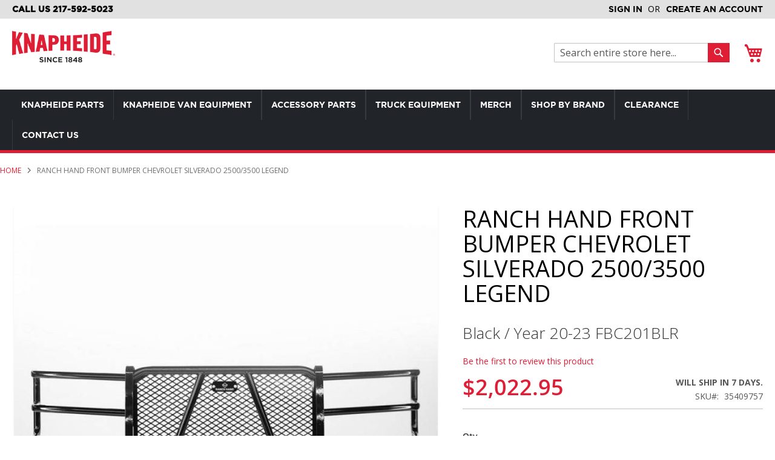

--- FILE ---
content_type: text/html; charset=UTF-8
request_url: https://parts.knapheide.com/ranchhand-front-bumper-chevrolet-silverado-2500-3500-legend-fbc201blr
body_size: 23718
content:
<!doctype html>
<html lang="en">
    <head prefix="og: http://ogp.me/ns# fb: http://ogp.me/ns/fb# product: http://ogp.me/ns/product#">
        <script>
    var LOCALE = 'en\u002DUS';
    var BASE_URL = 'https\u003A\u002F\u002Fparts.knapheide.com\u002F';
    var require = {
        'baseUrl': 'https\u003A\u002F\u002Fparts.knapheide.com\u002Fstatic\u002Fversion1769305502\u002Ffrontend\u002FKnapheide\u002Fstorefront\u002Fen_US'
    };</script>        <meta charset="utf-8"/>
<meta name="title" content="Ranch Hand Front Bumper Chevrolet Silverado 2500/3500 Legend FBC201BLR - Knapheide Parts"/>
<meta name="description" content="Ranch Hand Front Bumper Chevrolet Silverado 2500/3500 Legend #html-body [data-pb-style=AY5O7YF]{justify-content:flex-start;display:flex;flex-direction:column;background-position:left top;background-size:cover;background-repeat:no-repeat;background-attachm"/>
<meta name="keywords" content="Ranch Hand Front Bumper Chevrolet Silverado 2500/3500 Legend, ranch hand bumper, truck bumper, front bumper for chevy, front bumper for silverado, legend bumper, ranch hand legend"/>
<meta name="robots" content="INDEX,FOLLOW"/>
<meta name="viewport" content="width=device-width, initial-scale=1"/>
<meta name="format-detection" content="telephone=no"/>
<meta property="og:image" content="https://parts.knapheide.com/media/wysiwyg/homepage/knapheide-make-it-yours.png"/>
<meta property="og:image:secure_url" content="https://parts.knapheide.com/media/wysiwyg/homepage/knapheide-make-it-yours.png"/>
<title>Ranch Hand Front Bumper Chevrolet Silverado 2500/3500 Legend FBC201BLR - Knapheide Parts</title>
                <link rel="stylesheet" type="text/css" media="all" href="https://parts.knapheide.com/static/version1769305502/_cache/merged/5cfa0acb94966988e4f0586dc8f67493.css" />
<link rel="stylesheet" type="text/css" media="screen and (min-width: 768px)" href="https://parts.knapheide.com/static/version1769305502/_cache/merged/1bbe189d630be4037788284fa6e19eb7.css" />
<link rel="stylesheet" type="text/css" media="print" href="https://parts.knapheide.com/static/version1769305502/frontend/Knapheide/storefront/en_US/css/print.css" />
<link rel="stylesheet" type="text/css" media="all" href="https://parts.knapheide.com/static/version1769305502/_cache/merged/af5c259ca2454af6873b5f9bfe813e9b.css" />
<link rel="icon" type="image/x-icon" href="https://parts.knapheide.com/static/version1769305502/frontend/Knapheide/storefront/en_US/Magento_Theme/favicon.ico" />
<link rel="shortcut icon" type="image/x-icon" href="https://parts.knapheide.com/static/version1769305502/frontend/Knapheide/storefront/en_US/Magento_Theme/favicon.ico" />
<script type="text/javascript" src="https://parts.knapheide.com/static/version1769305502/_cache/merged/dbc7e32c81466303a9199bad28d54cbc.js"></script>
<link rel="preload" as="font" crossorigin="anonymous" href="https://parts.knapheide.com/static/version1769305502/frontend/Knapheide/storefront/en_US/fonts/opensans/light/opensans-300.woff2" />
<link rel="preload" as="font" crossorigin="anonymous" href="https://parts.knapheide.com/static/version1769305502/frontend/Knapheide/storefront/en_US/fonts/opensans/regular/opensans-400.woff2" />
<link rel="preload" as="font" crossorigin="anonymous" href="https://parts.knapheide.com/static/version1769305502/frontend/Knapheide/storefront/en_US/fonts/opensans/semibold/opensans-600.woff2" />
<link rel="preload" as="font" crossorigin="anonymous" href="https://parts.knapheide.com/static/version1769305502/frontend/Knapheide/storefront/en_US/fonts/opensans/bold/opensans-700.woff2" />
<link rel="preload" as="font" crossorigin="anonymous" href="https://parts.knapheide.com/static/version1769305502/frontend/Knapheide/storefront/en_US/fonts/Luma-Icons.woff2" />
<link rel="icon" sizes="32x32" href="https://parts.knapheide.com/static/version1769305502/frontend/Knapheide/storefront/en_US/Magento_Theme/favicon-32x32.png" />
<!-- Google Tag Manager -->
<script>(function(w,d,s,l,i){w[l]=w[l]||[];w[l].push({'gtm.start':
new Date().getTime(),event:'gtm.js'});var f=d.getElementsByTagName(s)[0],
j=d.createElement(s),dl=l!='dataLayer'?'&l='+l:'';j.async=true;j.src=
'https://www.googletagmanager.com/gtm.js?id='+i+dl;f.parentNode.insertBefore(j,f);
})(window,document,'script','dataLayer','GTM-M56VMLZ');</script>
<!-- End Google Tag Manager -->            <script type="text/x-magento-init">
        {
            "*": {
                "Magento_PageCache/js/form-key-provider": {
                    "isPaginationCacheEnabled":
                        0                }
            }
        }
    </script>


<meta property="og:type" content="product" />
<meta property="og:title"
      content="Ranch&#x20;Hand&#x20;Front&#x20;Bumper&#x20;Chevrolet&#x20;Silverado&#x20;2500&#x2F;3500&#x20;Legend" />
<meta property="og:image"
      content="https://parts.knapheide.com/media/catalog/product/cache/6517c62f5899ad6aa0ba23ceb3eeff97/r/a/ranchhand-fbc201blr.jpg" />
<meta property="og:description"
      content="The&#xA0;Legend&#x20;Series&#x20;Front&#x20;Bumper&#xA0;is&#x20;the&#x20;strongest&#x20;product&#x20;represented&#x20;in&#x20;vehicle&#x20;protection&#x20;built&#x20;for&#x20;&#xBE;&#x20;ton&#x20;and&#x20;bigger&#x20;trucks.&#x20;Identified&#x20;as&#x20;Ranch&#x20;Hand&#x2019;s&#x20;workhorse&#x20;steel&#x20;bumper,&#x20;its&#x20;constructed&#x20;from&#x20;4&#x201D;&#x20;schedule&#x20;40&#x20;pipe&#x20;and&#x20;diamond-plate&#x20;steel.&#x20;The&#x20;built&#x20;in&#x20;grille&#x20;guard&#x20;provides&#x20;maximum&#x20;protection&#x20;to&#x20;the&#x20;headlights&#x20;and&#x20;all&#x20;around&#x20;unyielding&#x20;front&#x20;end&#x20;protection." />
<meta property="og:url" content="https://parts.knapheide.com/ranchhand-front-bumper-chevrolet-silverado-2500-3500-legend-fbc201blr" />
    <meta property="product:price:amount" content="2022.95"/>
    <meta property="product:price:currency"
      content="USD"/>
    </head>
    <body data-container="body"
          data-mage-init='{"loaderAjax": {}, "loader": { "icon": "https://parts.knapheide.com/static/version1769305502/frontend/Knapheide/storefront/en_US/images/loader-2.gif"}}'
        id="html-body" itemtype="http://schema.org/Product" itemscope="itemscope" class="catalog-product-view product-ranchhand-front-bumper-chevrolet-silverado-2500-3500-legend-fbc201blr page-layout-1column">
        
<script type="text/x-magento-init">
    {
        "*": {
            "Magento_PageBuilder/js/widget-initializer": {
                "config": {"[data-content-type=\"slider\"][data-appearance=\"default\"]":{"Magento_PageBuilder\/js\/content-type\/slider\/appearance\/default\/widget":false},"[data-content-type=\"map\"]":{"Magento_PageBuilder\/js\/content-type\/map\/appearance\/default\/widget":false},"[data-content-type=\"row\"]":{"Magento_PageBuilder\/js\/content-type\/row\/appearance\/default\/widget":false},"[data-content-type=\"tabs\"]":{"Magento_PageBuilder\/js\/content-type\/tabs\/appearance\/default\/widget":false},"[data-content-type=\"slide\"]":{"Magento_PageBuilder\/js\/content-type\/slide\/appearance\/default\/widget":{"buttonSelector":".pagebuilder-slide-button","showOverlay":"hover","dataRole":"slide"}},"[data-content-type=\"banner\"]":{"Magento_PageBuilder\/js\/content-type\/banner\/appearance\/default\/widget":{"buttonSelector":".pagebuilder-banner-button","showOverlay":"hover","dataRole":"banner"}},"[data-content-type=\"buttons\"]":{"Magento_PageBuilder\/js\/content-type\/buttons\/appearance\/inline\/widget":false},"[data-content-type=\"products\"][data-appearance=\"carousel\"]":{"Magento_PageBuilder\/js\/content-type\/products\/appearance\/carousel\/widget":false}},
                "breakpoints": {"desktop":{"label":"Desktop","stage":true,"default":true,"class":"desktop-switcher","icon":"Magento_PageBuilder::css\/images\/switcher\/switcher-desktop.svg","conditions":{"min-width":"1024px"},"options":{"products":{"default":{"slidesToShow":"5"}}}},"tablet":{"conditions":{"max-width":"1024px","min-width":"768px"},"options":{"products":{"default":{"slidesToShow":"4"},"continuous":{"slidesToShow":"3"}}}},"mobile":{"label":"Mobile","stage":true,"class":"mobile-switcher","icon":"Magento_PageBuilder::css\/images\/switcher\/switcher-mobile.svg","media":"only screen and (max-width: 767px)","conditions":{"max-width":"767px","min-width":"640px"},"options":{"products":{"default":{"slidesToShow":"3"}}}},"mobile-small":{"conditions":{"max-width":"640px"},"options":{"products":{"default":{"slidesToShow":"2"},"continuous":{"slidesToShow":"1"}}}}}            }
        }
    }
</script>

<div class="cookie-status-message" id="cookie-status">
    The store will not work correctly when cookies are disabled.</div>
<script type="text&#x2F;javascript">document.querySelector("#cookie-status").style.display = "none";</script>
<script type="text/x-magento-init">
    {
        "*": {
            "cookieStatus": {}
        }
    }
</script>

<script type="text/x-magento-init">
    {
        "*": {
            "mage/cookies": {
                "expires": null,
                "path": "\u002F",
                "domain": ".parts.knapheide.com",
                "secure": false,
                "lifetime": "3600"
            }
        }
    }
</script>
    <noscript>
        <div class="message global noscript">
            <div class="content">
                <p>
                    <strong>JavaScript seems to be disabled in your browser.</strong>
                    <span>
                        For the best experience on our site, be sure to turn on Javascript in your browser.                    </span>
                </p>
            </div>
        </div>
    </noscript>

<script>
    window.cookiesConfig = window.cookiesConfig || {};
    window.cookiesConfig.secure = false;
</script><script>    require.config({
        map: {
            '*': {
                wysiwygAdapter: 'mage/adminhtml/wysiwyg/tiny_mce/tinymceAdapter'
            }
        }
    });</script><script>    require.config({
        paths: {
            googleMaps: 'https\u003A\u002F\u002Fmaps.googleapis.com\u002Fmaps\u002Fapi\u002Fjs\u003Fv\u003D3.56\u0026key\u003D'
        },
        config: {
            'Magento_PageBuilder/js/utils/map': {
                style: '',
            },
            'Magento_PageBuilder/js/content-type/map/preview': {
                apiKey: '',
                apiKeyErrorMessage: 'You\u0020must\u0020provide\u0020a\u0020valid\u0020\u003Ca\u0020href\u003D\u0027https\u003A\u002F\u002Fparts.knapheide.com\u002Fadminhtml\u002Fsystem_config\u002Fedit\u002Fsection\u002Fcms\u002F\u0023cms_pagebuilder\u0027\u0020target\u003D\u0027_blank\u0027\u003EGoogle\u0020Maps\u0020API\u0020key\u003C\u002Fa\u003E\u0020to\u0020use\u0020a\u0020map.'
            },
            'Magento_PageBuilder/js/form/element/map': {
                apiKey: '',
                apiKeyErrorMessage: 'You\u0020must\u0020provide\u0020a\u0020valid\u0020\u003Ca\u0020href\u003D\u0027https\u003A\u002F\u002Fparts.knapheide.com\u002Fadminhtml\u002Fsystem_config\u002Fedit\u002Fsection\u002Fcms\u002F\u0023cms_pagebuilder\u0027\u0020target\u003D\u0027_blank\u0027\u003EGoogle\u0020Maps\u0020API\u0020key\u003C\u002Fa\u003E\u0020to\u0020use\u0020a\u0020map.'
            },
        }
    });</script><script>
    require.config({
        shim: {
            'Magento_PageBuilder/js/utils/map': {
                deps: ['googleMaps']
            }
        }
    });</script><div class="page-wrapper"><header class="page-header"><div class="panel wrapper"><div class="panel header"><span data-action="toggle-nav" class="action nav-toggle">
    <span>Toggle Nav</span>
</span><div class="header-left-area"><h4>Call Us 217-592-5023</h4></div><a class="action skip contentarea"
   href="#contentarea">
    <span>
        Skip to Content    </span>
</a>
<ul class="header links">    <li class="greet welcome" data-bind="scope: 'customer'">
        <!-- ko if: customer().fullname  -->
        <span class="logged-in"
              data-bind="text: new String('Welcome, %1!').
              replace('%1', customer().fullname)">
        </span>
        <!-- /ko -->
        <!-- ko ifnot: customer().fullname  -->
        <span class="not-logged-in"
              data-bind="text: ''"></span>
                <!-- /ko -->
    </li>
        <script type="text/x-magento-init">
        {
            "*": {
                "Magento_Ui/js/core/app": {
                    "components": {
                        "customer": {
                            "component": "Magento_Customer/js/view/customer"
                        }
                    }
                }
            }
        }
    </script>
<!-- BLOCK customer --><!-- /BLOCK customer --><li class="link authorization-link" data-label="or">
    <a href="https://parts.knapheide.com/customer/account/login/referer/aHR0cHM6Ly9wYXJ0cy5rbmFwaGVpZGUuY29tL3JhbmNoaGFuZC1mcm9udC1idW1wZXItY2hldnJvbGV0LXNpbHZlcmFkby0yNTAwLTM1MDAtbGVnZW5kLWZiYzIwMWJscg~~/"        >Sign In</a>
</li>
<li><a href="https://parts.knapheide.com/customer/account/create/" id="idICAQZc3E" >Create an Account</a></li></ul></div></div><div class="header content"><span data-action="toggle-nav" class="action nav-toggle"><span>Toggle Nav</span></span>
    <a class="logo" href="https://parts.knapheide.com/" title="Knapheide Manufacturing">
        <img src="https://parts.knapheide.com/static/version1769305502/frontend/Knapheide/storefront/en_US/images/logo.png"
             alt="Knapheide Manufacturing"
             width="170"             height="77"        />
                    <div id="logoSubtext" class="gotham-bold">
                <b>
                    <!-- Serving KTEC <Location> -->
                </b>
            </div>
            </a>

<div data-block="minicart" class="minicart-wrapper">
    <a class="action showcart" href="https://parts.knapheide.com/checkout/cart/"
       data-bind="scope: 'minicart_content'">
        <span class="text">My Cart</span>
        <span class="counter qty empty"
              data-bind="css: { empty: !!getCartParam('summary_count') == false && !isLoading() },
               blockLoader: isLoading">
            <span class="counter-number">
                <!-- ko if: getCartParam('summary_count') -->
                <!-- ko text: getCartParam('summary_count').toLocaleString(window.LOCALE) --><!-- /ko -->
                <!-- /ko -->
            </span>
            <span class="counter-label">
            <!-- ko if: getCartParam('summary_count') -->
                <!-- ko text: getCartParam('summary_count').toLocaleString(window.LOCALE) --><!-- /ko -->
                <!-- ko i18n: 'items' --><!-- /ko -->
            <!-- /ko -->
            </span>
        </span>
    </a>
            <div class="block block-minicart"
             data-role="dropdownDialog"
             data-mage-init='{"dropdownDialog":{
                "appendTo":"[data-block=minicart]",
                "triggerTarget":".showcart",
                "timeout": "2000",
                "closeOnMouseLeave": false,
                "closeOnEscape": true,
                "triggerClass":"active",
                "parentClass":"active",
                "buttons":[]}}'>
            <div id="minicart-content-wrapper" data-bind="scope: 'minicart_content'">
                <!-- ko template: getTemplate() --><!-- /ko -->
            </div>
                    </div>
        <script>window.checkout = {"shoppingCartUrl":"https:\/\/parts.knapheide.com\/checkout\/cart\/","checkoutUrl":"https:\/\/parts.knapheide.com\/checkout\/","updateItemQtyUrl":"https:\/\/parts.knapheide.com\/checkout\/sidebar\/updateItemQty\/","removeItemUrl":"https:\/\/parts.knapheide.com\/checkout\/sidebar\/removeItem\/","imageTemplate":"Magento_Catalog\/product\/image_with_borders","baseUrl":"https:\/\/parts.knapheide.com\/","minicartMaxItemsVisible":5,"websiteId":"1","maxItemsToDisplay":10,"storeId":"1","storeGroupId":"1","payPalBraintreeClientToken":"","customerLoginUrl":"https:\/\/parts.knapheide.com\/customer\/account\/login\/referer\/aHR0cHM6Ly9wYXJ0cy5rbmFwaGVpZGUuY29tL3JhbmNoaGFuZC1mcm9udC1idW1wZXItY2hldnJvbGV0LXNpbHZlcmFkby0yNTAwLTM1MDAtbGVnZW5kLWZiYzIwMWJscg~~\/","isRedirectRequired":false,"autocomplete":"off","captcha":{"user_login":{"isCaseSensitive":false,"imageHeight":50,"imageSrc":"","refreshUrl":"https:\/\/parts.knapheide.com\/captcha\/refresh\/","isRequired":false,"timestamp":1769305541}}}</script>    <script type="text/x-magento-init">
    {
        "[data-block='minicart']": {
            "Magento_Ui/js/core/app": {"components":{"minicart_content":{"children":{"subtotal.container":{"children":{"subtotal":{"children":{"subtotal.totals":{"config":{"display_cart_subtotal_incl_tax":0,"display_cart_subtotal_excl_tax":1,"template":"Magento_Tax\/checkout\/minicart\/subtotal\/totals"},"children":{"subtotal.totals.msrp":{"component":"Magento_Msrp\/js\/view\/checkout\/minicart\/subtotal\/totals","config":{"displayArea":"minicart-subtotal-hidden","template":"Magento_Msrp\/checkout\/minicart\/subtotal\/totals"}}},"component":"Magento_Tax\/js\/view\/checkout\/minicart\/subtotal\/totals"}},"component":"uiComponent","config":{"template":"Magento_Checkout\/minicart\/subtotal"}}},"component":"uiComponent","config":{"displayArea":"subtotalContainer"}},"item.renderer":{"component":"Magento_Checkout\/js\/view\/cart-item-renderer","config":{"displayArea":"defaultRenderer","template":"Magento_Checkout\/minicart\/item\/default"},"children":{"item.image":{"component":"Magento_Catalog\/js\/view\/image","config":{"template":"Magento_Catalog\/product\/image","displayArea":"itemImage"}},"checkout.cart.item.price.sidebar":{"component":"uiComponent","config":{"template":"Magento_Checkout\/minicart\/item\/price","displayArea":"priceSidebar"}}}},"extra_info":{"component":"uiComponent","config":{"displayArea":"extraInfo"},"children":{"paypal_braintree_message":{"component":"PayPal_Braintree\/js\/messages\/mini-cart"}}},"promotion":{"component":"uiComponent","config":{"displayArea":"promotion"}}},"config":{"itemRenderer":{"default":"defaultRenderer","simple":"defaultRenderer","virtual":"defaultRenderer"},"template":"Magento_Checkout\/minicart\/content"},"component":"Magento_Checkout\/js\/view\/minicart"}},"types":[]}        },
        "*": {
            "Magento_Ui/js/block-loader": "https\u003A\u002F\u002Fparts.knapheide.com\u002Fstatic\u002Fversion1769305502\u002Ffrontend\u002FKnapheide\u002Fstorefront\u002Fen_US\u002Fimages\u002Floader\u002D1.gif"
        }
    }
    </script>
</div>
<div class="block block-search">
    <div class="block block-title"><strong>Search</strong></div>
    <div class="block block-content">
        <form class="form minisearch" id="search_mini_form"
              action="https://parts.knapheide.com/catalogsearch/result/" method="get">
                        <div class="field search">
                <label class="label" for="search" data-role="minisearch-label">
                    <span>Search</span>
                </label>
                <div class="control">
                    <input id="search"
                           data-mage-init='{
                            "quickSearch": {
                                "formSelector": "#search_mini_form",
                                "url": "https://parts.knapheide.com/search/ajax/suggest/",
                                "destinationSelector": "#search_autocomplete",
                                "minSearchLength": "3"
                            }
                        }'
                           type="text"
                           name="q"
                           value=""
                           placeholder="Search&#x20;entire&#x20;store&#x20;here..."
                           class="input-text"
                           maxlength="128"
                           role="combobox"
                           aria-haspopup="false"
                           aria-autocomplete="both"
                           autocomplete="off"
                           aria-expanded="false"/>
                    <div id="search_autocomplete" class="search-autocomplete"></div>
                    <div class="nested">
    <a class="action advanced" href="https://parts.knapheide.com/catalogsearch/advanced/" data-action="advanced-search">
        Advanced Search    </a>
</div>
                </div>
            </div>
            <div class="actions">
                <button type="submit"
                        title="Search"
                        class="action search"
                        aria-label="Search"
                >
                    <span>Search</span>
                </button>
            </div>
        </form>
    </div>
</div>
</div></header>    <div class="sections nav-sections">
                <div class="section-items nav-sections-items"
             data-mage-init='{"tabs":{"openedState":"active"}}'>
                                            <div class="section-item-title nav-sections-item-title"
                     data-role="collapsible">
                    <a class="nav-sections-item-switch"
                       data-toggle="switch" href="#store.menu">
                        Menu                    </a>
                </div>
                <div class="section-item-content nav-sections-item-content"
                     id="store.menu"
                     data-role="content">
                    <div id="menu-top-1769305541" class="block ves-megamenu top-navigation ves-maccordion ves-dhorizontal hide-blocks ves-megamenu-hover  menu-top">
            <div class="navigation navitaion1769305541697575c5a1cf5">
        <nav class="navigation" data-action="navigation">
            <ul id="nav1769305541697575c5a1cf5" class="nav1769305541697575c5a1cf5"   data-mage-init='{"menu":{"responsive":false, "expanded":false, "position":{"my":"left top","at":"left bottom"}}}' data-toggle-mobile-nav="false">
                <li id="vesitem-8891617693055411513498351" class=" nav-item level0 submenu-left subhover  dropdown level-top  parent"  ><a href="#" title="Knapheide Parts"    class=" nav-anchor"><span>Knapheide Parts</span><span class="opener"></span></a><div class=" submenu dropdown-menu animated " data-width="1500px" style="width:1500px;animation-duration: 0.5s;-webkit-animation-duration: 0.5s;"><div class="submenu-inner before-ves-submenu-inner"><div class="content-wrapper"><div class="item-content" style="width:100%"><div class="level1 nav-dropdown ves-column6 "><div class="item-content1"><div class="mega-col mega-col-5 mega-col-level-1 col-xs-12"><div id="vesitem-8891117693055411164058741" class=" nav-item level1 nav-1-1 submenu-left subgroup  dropdown-submenu  category-item"  ><a href="https://parts.knapheide.com/knapheide-parts/repair" title="Repair Parts" target="_self"   class=" nav-anchor subitems-group"><span>Repair Parts</span><span class="opener"></span></a><div class=" submenu dropdown-mega animated "  style="animation-duration: 0.5s;-webkit-animation-duration: 0.5s;"><div class="submenu-inner before-ves-submenu-inner"><div class="content-wrapper"><div class="item-content" style="width:100%"><div class="level2 nav-dropdown ves-column1 content-type-parentcat"><div class="item-content1"><div class="mega-col mega-col-14 mega-col-level-2 col-xs-12"><div id="1769305541539044374" class=" nav-item level2 submenu-alignleft subhover  dropdown-submenu "  ><a href="https://parts.knapheide.com/knapheide-parts/repair/keys" title="Keys" target="_self"   class=" nav-anchor"><span>Keys</span></a></div><div id="17693055411715346431" class=" nav-item level2 submenu-alignleft subhover  dropdown-submenu "  ><a href="https://parts.knapheide.com/knapheide-parts/repair/locks" title="Locks" target="_self"   class=" nav-anchor"><span>Locks</span></a></div><div id="1769305541465885263" class=" nav-item level2 submenu-alignleft subhover  dropdown-submenu "  ><a href="https://parts.knapheide.com/knapheide-parts/repair/rotary-latches" title="Rotary Latches" target="_self"   class=" nav-anchor"><span>Rotary Latches</span></a></div><div id="1769305541738335164" class=" nav-item level2 submenu-alignleft subhover  dropdown-submenu "  ><a href="https://parts.knapheide.com/knapheide-parts/repair/twist-latches" title="Twist Latches" target="_self"   class=" nav-anchor"><span>Twist Latches</span></a></div><div id="17693055412047362717" class=" nav-item level2 submenu-alignleft subhover  dropdown-submenu "  ><a href="https://parts.knapheide.com/knapheide-parts/repair/other-latches" title="Other Latches" target="_self"   class=" nav-anchor"><span>Other Latches</span></a></div><div id="1769305541847751883" class=" nav-item level2 submenu-alignleft subhover  dropdown-submenu "  ><a href="https://parts.knapheide.com/knapheide-parts/repair/lights" title="Lights" target="_self"   class=" nav-anchor"><span>Lights</span></a></div><div id="17693055411982136260" class=" nav-item level2 submenu-alignleft subhover  dropdown-submenu "  ><a href="https://parts.knapheide.com/knapheide-parts/repair/harnesses" title="Harnesses" target="_self"   class=" nav-anchor"><span>Harnesses</span></a></div><div id="17693055411073495909" class=" nav-item level2 submenu-alignleft subhover  dropdown-submenu "  ><a href="https://parts.knapheide.com/knapheide-parts/repair/vertical-compartment-doors" title="Vertical Compartment Doors" target="_self"   class=" nav-anchor"><span>Vertical Compartment Doors</span></a></div><div id="1769305541383934441" class=" nav-item level2 submenu-alignleft subhover  dropdown-submenu "  ><a href="https://parts.knapheide.com/knapheide-parts/repair/horizontal-compartment-doors" title="Horizontal Compartment Doors" target="_self"   class=" nav-anchor"><span>Horizontal Compartment Doors</span></a></div><div id="17693055411807916791" class=" nav-item level2 submenu-alignleft subhover  dropdown-submenu "  ><a href="https://parts.knapheide.com/knapheide-parts/repair/bumpers" title="Bumpers" target="_self"   class=" nav-anchor"><span>Bumpers</span></a></div><div id="1769305541104309463" class=" nav-item level2 submenu-alignleft subhover  dropdown-submenu "  ><a href="https://parts.knapheide.com/knapheide-parts/repair/tailgates" title="Tailgates" target="_self"   class=" nav-anchor"><span>Tailgates</span></a></div><div id="17693055411550746835" class=" nav-item level2 submenu-alignleft subhover  dropdown-submenu "  ><a href="https://parts.knapheide.com/knapheide-parts/repair/fenderskirts" title="Fenderskirts" target="_self"   class=" nav-anchor"><span>Fenderskirts</span></a></div><div id="17693055411046902238" class=" nav-item level2 submenu-alignleft subhover  dropdown-submenu  parent"  ><a href="https://parts.knapheide.com/knapheide-parts/repair/fuel-fill-kits" title="Fuel Fill Kits" target="_self"   class=" nav-anchor"><span>Fuel Fill Kits</span><span class="opener"></span></a><div class=" submenu dropdown-menu" data-width="100%" style="width:100%;"><div class="submenu-inner before-ves-submenu-inner"><div class="content-wrapper"><div class="item-content" style="width:100%"><div class="level3 nav-dropdown ves-column1 "><div class="item-content1"><div class="mega-col mega-col-4 mega-col-level-3 col-xs-12"><div id="1769305541922234611" class=" nav-item level3 submenu-alignleft subhover  dropdown-submenu "  ><a href="https://parts.knapheide.com/knapheide-parts/repair/fuel-fill-kits/ford-fuel-fill" title="Ford" target="_self"   class=" nav-anchor"><span>Ford</span></a></div><div id="1769305541982869224" class=" nav-item level3 submenu-alignleft subhover  dropdown-submenu "  ><a href="https://parts.knapheide.com/knapheide-parts/repair/fuel-fill-kits/gm-fuel-fill" title="GM/GMC/Chevrolet" target="_self"   class=" nav-anchor"><span>GM/GMC/Chevrolet</span></a></div><div id="17693055411198182017" class=" nav-item level3 submenu-alignleft subhover  dropdown-submenu "  ><a href="https://parts.knapheide.com/knapheide-parts/repair/fuel-fill-kits/dodge-fuel-fill" title="Dodge/Ram" target="_self"   class=" nav-anchor"><span>Dodge/Ram</span></a></div><div id="1769305541913706064" class=" nav-item level3 submenu-alignleft subhover  dropdown-submenu "  ><a href="https://parts.knapheide.com/knapheide-parts/repair/fuel-fill-kits/fuel-fill-parts" title="Parts" target="_self"   class=" nav-anchor"><span>Parts</span></a></div></div></div></div></div></div></div></div></div><div id="1769305541618575916" class=" nav-item level2 submenu-alignleft subhover  dropdown-submenu "  ><a href="https://parts.knapheide.com/knapheide-parts/repair/kss-parts" title="KSS Parts" target="_self"   class=" nav-anchor"><span>KSS Parts</span></a></div></div></div></div></div></div></div></div></div></div><div class="mega-col mega-col-5 mega-col-level-1 col-xs-12"><div id="vesitem-8891217693055411747152059" class=" nav-item level1 nav-1-2 submenu-left subgroup  dropdown-submenu  category-item"  ><a href="https://parts.knapheide.com/knapheide-parts/hardware" title="Hardware" target="_self"   class=" nav-anchor subitems-group"><span>Hardware</span><span class="opener"></span></a><div class=" submenu dropdown-mega animated "  style="animation-duration: 0.5s;-webkit-animation-duration: 0.5s;"><div class="submenu-inner before-ves-submenu-inner"><div class="content-wrapper"><div class="item-content" style="width:100%"><div class="level2 nav-dropdown ves-column1 content-type-parentcat"><div class="item-content1"><div class="mega-col mega-col-9 mega-col-level-2 col-xs-12"><div id="17693055411009582570" class=" nav-item level2 submenu-alignleft subhover  dropdown-submenu "  ><a href="https://parts.knapheide.com/knapheide-parts/hardware/emblems-and-badges" title="Emblems and Badges" target="_self"   class=" nav-anchor"><span>Emblems and Badges</span></a></div><div id="17693055411106740563" class=" nav-item level2 submenu-alignleft subhover  dropdown-submenu "  ><a href="https://parts.knapheide.com/knapheide-parts/hardware/seal" title="Seal" target="_self"   class=" nav-anchor"><span>Seal</span></a></div><div id="17693055412110347211" class=" nav-item level2 submenu-alignleft subhover  dropdown-submenu "  ><a href="https://parts.knapheide.com/knapheide-parts/hardware/gas-shocks" title="Gas Shocks" target="_self"   class=" nav-anchor"><span>Gas Shocks</span></a></div><div id="17693055411245951573" class=" nav-item level2 submenu-alignleft subhover  dropdown-submenu "  ><a href="https://parts.knapheide.com/knapheide-parts/hardware/hinges" title="Hinges" target="_self"   class=" nav-anchor"><span>Hinges</span></a></div><div id="1769305541647959929" class=" nav-item level2 submenu-alignleft subhover  dropdown-submenu "  ><a href="https://parts.knapheide.com/knapheide-parts/hardware/glass" title="Glass" target="_self"   class=" nav-anchor"><span>Glass</span></a></div><div id="17693055411505462131" class=" nav-item level2 submenu-alignleft subhover  dropdown-submenu "  ><a href="https://parts.knapheide.com/knapheide-parts/hardware/utility-body-hardware" title="Utility Body" target="_self"   class=" nav-anchor"><span>Utility Body</span></a></div><div id="17693055411229150405" class=" nav-item level2 submenu-alignleft subhover  dropdown-submenu "  ><a href="https://parts.knapheide.com/knapheide-parts/hardware/kuv-hardware" title="KUV" target="_self"   class=" nav-anchor"><span>KUV</span></a></div><div id="1769305541711135670" class=" nav-item level2 submenu-alignleft subhover  dropdown-submenu "  ><a href="https://parts.knapheide.com/knapheide-parts/hardware/dump-body-hardware" title="Dump Body" target="_self"   class=" nav-anchor"><span>Dump Body</span></a></div><div id="17693055411776639533" class=" nav-item level2 submenu-alignleft subhover  dropdown-submenu "  ><a href="https://parts.knapheide.com/knapheide-parts/hardware/hardware" title="Hardware - Other" target="_self"   class=" nav-anchor"><span>Hardware - Other</span></a></div></div></div></div></div></div></div></div></div></div><div class="mega-col mega-col-5 mega-col-level-1 col-xs-12"><div id="vesitem-8891317693055411108685889" class=" nav-item level1 nav-1-3 submenu-left subgroup  dropdown-submenu  category-item"  ><a href="https://parts.knapheide.com/knapheide-parts/knapheide-accessories" title="Accessories" target="_self"   class=" nav-anchor subitems-group"><span>Accessories</span><span class="opener"></span></a><div class=" submenu dropdown-mega animated "  style="animation-duration: 0.5s;-webkit-animation-duration: 0.5s;"><div class="submenu-inner before-ves-submenu-inner"><div class="content-wrapper"><div class="item-content" style="width:100%"><div class="level2 nav-dropdown ves-column1 content-type-parentcat"><div class="item-content1"><div class="mega-col mega-col-5 mega-col-level-2 col-xs-12"><div id="17693055412019041797" class=" nav-item level2 submenu-alignleft subhover  dropdown-submenu "  ><a href="https://parts.knapheide.com/knapheide-parts/knapheide-accessories/stake-racks" title="Stake Racks" target="_self"   class=" nav-anchor"><span>Stake Racks</span></a></div><div id="17693055412025023733" class=" nav-item level2 submenu-alignleft subhover  dropdown-submenu "  ><a href="https://parts.knapheide.com/knapheide-parts/knapheide-accessories/vises" title="Vises" target="_self"   class=" nav-anchor"><span>Vises</span></a></div><div id="1769305541297042095" class=" nav-item level2 submenu-alignleft subhover  dropdown-submenu "  ><a href="https://parts.knapheide.com/knapheide-parts/knapheide-accessories/cab-guards" title="Cab Guards" target="_self"   class=" nav-anchor"><span>Cab Guards</span></a></div><div id="1769305541737074668" class=" nav-item level2 submenu-alignleft subhover  dropdown-submenu "  ><a href="https://parts.knapheide.com/knapheide-parts/knapheide-accessories/steps" title="Steps" target="_self"   class=" nav-anchor"><span>Steps</span></a></div><div id="1769305541537692815" class=" nav-item level2 submenu-alignleft subhover  dropdown-submenu "  ><a href="https://parts.knapheide.com/knapheide-parts/knapheide-accessories/grab-handles" title="Grab Handles" target="_self"   class=" nav-anchor"><span>Grab Handles</span></a></div></div></div></div></div></div></div></div></div></div><div class="mega-col mega-col-5 mega-col-level-1 col-xs-12"><div id="vesitem-889141769305541622163477" class=" nav-item level1 nav-1-4 submenu-left subgroup  dropdown-submenu  category-item"  ><a href="https://parts.knapheide.com/knapheide-parts/storage-solutions" title="Storage Solutions" target="_self"   class=" nav-anchor subitems-group"><span>Storage Solutions</span><span class="opener"></span></a><div class=" submenu dropdown-mega animated "  style="animation-duration: 0.5s;-webkit-animation-duration: 0.5s;"><div class="submenu-inner before-ves-submenu-inner"><div class="content-wrapper"><div class="item-content" style="width:100%"><div class="level2 nav-dropdown ves-column1 content-type-parentcat"><div class="item-content1"><div class="mega-col mega-col-6 mega-col-level-2 col-xs-12"><div id="17693055412106319817" class=" nav-item level2 submenu-alignleft subhover  dropdown-submenu  parent"  ><a href="https://parts.knapheide.com/knapheide-parts/storage-solutions/shelves" title="Shelves" target="_self"   class=" nav-anchor"><span>Shelves</span><span class="opener"></span></a><div class=" submenu dropdown-menu" data-width="100%" style="width:100%;"><div class="submenu-inner before-ves-submenu-inner"><div class="content-wrapper"><div class="item-content" style="width:100%"><div class="level3 nav-dropdown ves-column1 "><div class="item-content1"><div class="mega-col mega-col-2 mega-col-level-3 col-xs-12"><div id="17693055411891994574" class=" nav-item level3 submenu-alignleft subhover  dropdown-submenu "  ><a href="https://parts.knapheide.com/knapheide-parts/storage-solutions/shelves/shelves-aluminum-units" title="Shelves - Aluminum Units" target="_self"   class=" nav-anchor"><span>Shelves - Aluminum Units</span></a></div><div id="1769305541938549236" class=" nav-item level3 submenu-alignleft subhover  dropdown-submenu "  ><a href="https://parts.knapheide.com/knapheide-parts/storage-solutions/shelves/shelves-steel-units" title="Shelves - Steel Units" target="_self"   class=" nav-anchor"><span>Shelves - Steel Units</span></a></div></div></div></div></div></div></div></div></div><div id="17693055411230682803" class=" nav-item level2 submenu-alignleft subhover  dropdown-submenu  parent"  ><a href="https://parts.knapheide.com/knapheide-parts/storage-solutions/shelf-dividers" title="Shelf Dividers and Liners" target="_self"   class=" nav-anchor"><span>Shelf Dividers and Liners</span><span class="opener"></span></a><div class=" submenu dropdown-menu" data-width="100%" style="width:100%;"><div class="submenu-inner before-ves-submenu-inner"><div class="content-wrapper"><div class="item-content" style="width:100%"><div class="level3 nav-dropdown ves-column1 "><div class="item-content1"><div class="mega-col mega-col-2 mega-col-level-3 col-xs-12"><div id="1769305541825955716" class=" nav-item level3 submenu-alignleft subhover  dropdown-submenu "  ><a href="https://parts.knapheide.com/knapheide-parts/storage-solutions/shelf-dividers/shelf-dividers-aluminum-units" title="Shelf Dividers - Aluminum Units" target="_self"   class=" nav-anchor"><span>Shelf Dividers - Aluminum Units</span></a></div><div id="17693055411885558858" class=" nav-item level3 submenu-alignleft subhover  dropdown-submenu "  ><a href="https://parts.knapheide.com/knapheide-parts/storage-solutions/shelf-dividers/shelf-dividers-steel-units" title="Shelf Dividers - Steel Units" target="_self"   class=" nav-anchor"><span>Shelf Dividers - Steel Units</span></a></div></div></div></div></div></div></div></div></div><div id="17693055411142484355" class=" nav-item level2 submenu-alignleft subhover  dropdown-submenu "  ><a href="https://parts.knapheide.com/knapheide-parts/storage-solutions/swivel-hooks" title="Swivel Hooks" target="_self"   class=" nav-anchor"><span>Swivel Hooks</span></a></div><div id="17693055411201103960" class=" nav-item level2 submenu-alignleft subhover  dropdown-submenu "  ><a href="https://parts.knapheide.com/knapheide-parts/storage-solutions/ladder-rack-tie-downs" title="Ladder Racks & Tie Downs" target="_self"   class=" nav-anchor"><span>Ladder Racks & Tie Downs</span></a></div><div id="1769305541174207320" class=" nav-item level2 submenu-alignleft subhover  dropdown-submenu "  ><a href="https://parts.knapheide.com/knapheide-parts/storage-solutions/gas-bottle-storage" title="Gas Bottle Storage" target="_self"   class=" nav-anchor"><span>Gas Bottle Storage</span></a></div><div id="17693055411094788158" class=" nav-item level2 submenu-alignleft subhover  dropdown-submenu "  ><a href="https://parts.knapheide.com/knapheide-parts/storage-solutions/cone-holders" title="Cone Holders" target="_self"   class=" nav-anchor"><span>Cone Holders</span></a></div></div></div></div></div></div></div></div></div></div><div class="mega-col mega-col-5 mega-col-level-1 col-xs-12"><div id="vesitem-8897317693055411123985705" class=" nav-item level1 nav-1-5 submenu-left subgroup  dropdown-submenu  category-item"  ><a href="https://parts.knapheide.com/knapheide-parts/box-trucks" title="Box Truck Parts" target="_self"   class=" nav-anchor subitems-group"><span>Box Truck Parts</span><span class="opener"></span></a><div class=" submenu dropdown-mega"  ><div class="submenu-inner before-ves-submenu-inner"><div class="content-wrapper"><div class="item-content" style="width:100%"><div class="level2 nav-dropdown ves-column1 content-type-parentcat"><div class="item-content1"><div class="mega-col mega-col-7 mega-col-level-2 col-xs-12"><div id="1769305541940771018" class=" nav-item level2 submenu-alignleft subhover  dropdown-submenu "  ><a href="https://parts.knapheide.com/knapheide-parts/box-trucks/box-truck-front" title="Front" target="_self"   class=" nav-anchor"><span>Front</span></a></div><div id="1769305541990665848" class=" nav-item level2 submenu-alignleft subhover  dropdown-submenu "  ><a href="https://parts.knapheide.com/knapheide-parts/box-trucks/box-truck-side" title="Side" target="_self"   class=" nav-anchor"><span>Side</span></a></div><div id="17693055412042720506" class=" nav-item level2 submenu-alignleft subhover  dropdown-submenu "  ><a href="https://parts.knapheide.com/knapheide-parts/box-trucks/box-truck-rear" title="Rear" target="_self"   class=" nav-anchor"><span>Rear</span></a></div><div id="1769305541146543161" class=" nav-item level2 submenu-alignleft subhover  dropdown-submenu "  ><a href="https://parts.knapheide.com/knapheide-parts/box-trucks/box-truck-interior" title="Interior" target="_self"   class=" nav-anchor"><span>Interior</span></a></div><div id="17693055411149843772" class=" nav-item level2 submenu-alignleft subhover  dropdown-submenu "  ><a href="https://parts.knapheide.com/knapheide-parts/box-trucks/box-truck-hardware" title="Hardware" target="_self"   class=" nav-anchor"><span>Hardware</span></a></div><div id="1769305541589262582" class=" nav-item level2 submenu-alignleft subhover  dropdown-submenu "  ><a href="https://parts.knapheide.com/knapheide-parts/box-trucks/box-truck-electronics" title="Electronics" target="_self"   class=" nav-anchor"><span>Electronics</span></a></div><div id="17693055411833296976" class=" nav-item level2 submenu-alignleft subhover  dropdown-submenu "  ><a href="https://parts.knapheide.com/knapheide-parts/box-trucks/adhesive-and-reflector-tape" title="Adhesive and Reflector Tape" target="_self"   class=" nav-anchor"><span>Adhesive and Reflector Tape</span></a></div></div></div></div></div></div></div></div></div></div></div></div></div></div></div></div></li><li id="vesitem-889741769305541928252645" class=" nav-item level0 nav-2 submenu-alignleft subhover  dropdown level-top  category-item parent"  ><a href="https://parts.knapheide.com/knapheide-van-equipment" title="Knapheide Van Equipment" target="_self"   class=" nav-anchor"><span>Knapheide Van Equipment</span><span class="opener"></span></a><div class=" submenu dropdown-menu" data-width="350px" style="width:350px;"><div class="submenu-inner before-ves-submenu-inner"><div class="content-wrapper"><div class="item-content" style="width:100%"><div class="level1 nav-dropdown ves-column1 "><div class="item-content1"><div class="mega-col mega-col-5 mega-col-level-1 col-xs-12"><div id="vesitem-8897617693055411826700385" class=" nav-item level1 nav-2-2 submenu-alignleft subgroup  dropdown-submenu  category-item"  ><a href="https://parts.knapheide.com/knapheide-van-equipment/van-shelving" title="Van Shelving" target="_self"   class=" nav-anchor subitems-group"><span>Van Shelving</span></a></div><div id="vesitem-8897817693055411249994486" class=" nav-item level1 nav-2-4 submenu-alignleft subgroup  dropdown-submenu  category-item"  ><a href="https://parts.knapheide.com/knapheide-van-equipment/van-boxes" title="Van Boxes" target="_self"   class=" nav-anchor subitems-group"><span>Van Boxes</span></a></div><div id="vesitem-8897917693055411732473140" class=" nav-item level1 nav-2-5 submenu-alignleft subgroup  dropdown-submenu  category-item"  ><a href="https://parts.knapheide.com/knapheide-van-equipment/van-accessories" title="Van Accessories" target="_self"   class=" nav-anchor subitems-group"><span>Van Accessories</span></a></div></div></div></div></div></div></div></div></li><li id="vesitem-8892317693055411881366356" class=" nav-item level0 submenu-left subhover  dropdown level-top  parent"  ><a href="#" title="Accessory Parts"    class=" nav-anchor"><span>Accessory Parts</span><span class="opener"></span></a><div class=" submenu dropdown-menu animated "  style="animation-duration: 0.5s;-webkit-animation-duration: 0.5s;"><div class="submenu-inner before-ves-submenu-inner"><div class="content-wrapper"><div class="item-content" style="width:100%"><div class="level1 nav-dropdown ves-column6 "><div class="item-content1"><div class="mega-col mega-col-6 mega-col-level-1 col-xs-12"><div id="vesitem-8891717693055411163253890" class=" nav-item level1 nav-3-1 submenu-left subgroup  dropdown-submenu  category-item"  ><a href="https://parts.knapheide.com/accessory-parts/cranes" title="Cranes" target="_self"   class=" nav-anchor subitems-group"><span>Cranes</span><span class="opener"></span></a><div class=" submenu dropdown-mega animated " data-width="800px" style="width:800px;animation-duration: 0.5s;-webkit-animation-duration: 0.5s;"><div class="submenu-inner before-ves-submenu-inner"><div class="content-wrapper"><div class="item-content" style="width:100%"><div class="level2 nav-dropdown ves-column1 content-type-parentcat"><div class="item-content1"><div class="mega-col mega-col-6 mega-col-level-2 col-xs-12"><div id="17693055412105682761" class=" nav-item level2 submenu-alignleft subhover  dropdown-submenu "  ><a href="https://parts.knapheide.com/accessory-parts/cranes/parts" title="Parts" target="_self"   class=" nav-anchor"><span>Parts</span></a></div><div id="1769305541319897518" class=" nav-item level2 submenu-alignleft subhover  dropdown-submenu "  ><a href="https://parts.knapheide.com/accessory-parts/cranes/control-panels" title="Control Panels" target="_self"   class=" nav-anchor"><span>Control Panels</span></a></div><div id="17693055412006310361" class=" nav-item level2 submenu-alignleft subhover  dropdown-submenu "  ><a href="https://parts.knapheide.com/accessory-parts/cranes/preventative-maintenance" title="Preventative Maintenance" target="_self"   class=" nav-anchor"><span>Preventative Maintenance</span></a></div><div id="17693055411611173722" class=" nav-item level2 submenu-alignleft subhover  dropdown-submenu "  ><a href="https://parts.knapheide.com/accessory-parts/cranes/radio-transmitters" title="Radio Transmitters" target="_self"   class=" nav-anchor"><span>Radio Transmitters</span></a></div><div id="17693055411745094694" class=" nav-item level2 submenu-alignleft subhover  dropdown-submenu "  ><a href="https://parts.knapheide.com/accessory-parts/cranes/switches-and-transducers" title="Switches and Transducers" target="_self"   class=" nav-anchor"><span>Switches and Transducers</span></a></div><div id="1769305541652867009" class=" nav-item level2 submenu-alignleft subhover  dropdown-submenu "  ><a href="https://parts.knapheide.com/accessory-parts/cranes/valves" title="Valves" target="_self"   class=" nav-anchor"><span>Valves</span></a></div></div></div></div></div></div></div></div></div></div><div class="mega-col mega-col-6 mega-col-level-1 col-xs-12"><div id="vesitem-8891817693055411718885956" class=" nav-item level1 nav-3-2 submenu-left subgroup  dropdown-submenu  category-item"  ><a href="https://parts.knapheide.com/accessory-parts/drawer-units" title="Drawer Units" target="_self"   class=" nav-anchor subitems-group"><span>Drawer Units</span><span class="opener"></span></a><div class=" submenu dropdown-mega animated "  style="animation-duration: 0.5s;-webkit-animation-duration: 0.5s;"><div class="submenu-inner before-ves-submenu-inner"><div class="content-wrapper"><div class="item-content" style="width:100%"><div class="level2 nav-dropdown ves-column1 content-type-parentcat"><div class="item-content1"><div class="mega-col mega-col-2 mega-col-level-2 col-xs-12"><div id="1769305541648266082" class=" nav-item level2 submenu-alignleft subhover  dropdown-submenu "  ><a href="https://parts.knapheide.com/accessory-parts/drawer-units/slides" title="Slides" target="_self"   class=" nav-anchor"><span>Slides</span></a></div><div id="1769305541583695247" class=" nav-item level2 submenu-alignleft subhover  dropdown-submenu "  ><a href="https://parts.knapheide.com/accessory-parts/drawer-units/clips" title="Toolgrid" target="_self"   class=" nav-anchor"><span>Toolgrid</span></a></div></div></div></div></div></div></div></div></div></div><div class="mega-col mega-col-6 mega-col-level-1 col-xs-12"><div id="vesitem-8891917693055411202983841" class=" nav-item level1 nav-3-3 submenu-left subgroup  dropdown-submenu  category-item"  ><a href="https://parts.knapheide.com/accessory-parts/air-compressors" title="Air Compressors" target="_self"   class=" nav-anchor subitems-group"><span>Air Compressors</span><span class="opener"></span></a><div class=" submenu dropdown-mega animated "  style="animation-duration: 0.5s;-webkit-animation-duration: 0.5s;"><div class="submenu-inner before-ves-submenu-inner"><div class="content-wrapper"><div class="item-content" style="width:100%"><div class="level2 nav-dropdown ves-column1 content-type-parentcat"><div class="item-content1"><div class="mega-col mega-col-3 mega-col-level-2 col-xs-12"><div id="17693055412059466851" class=" nav-item level2 submenu-alignleft subhover  dropdown-submenu "  ><a href="https://parts.knapheide.com/accessory-parts/air-compressors/parts" title="Parts" target="_self"   class=" nav-anchor"><span>Parts</span></a></div><div id="17693055411731185478" class=" nav-item level2 submenu-alignleft subhover  dropdown-submenu  parent"  ><a href="https://parts.knapheide.com/accessory-parts/air-compressors/preventative-maintenance" title="Preventative Maintenance" target="_self"   class=" nav-anchor"><span>Preventative Maintenance</span><span class="opener"></span></a><div class=" submenu dropdown-menu" data-width="100%" style="width:100%;"><div class="submenu-inner before-ves-submenu-inner"><div class="content-wrapper"><div class="item-content" style="width:100%"><div class="level3 nav-dropdown ves-column1 "><div class="item-content1"><div class="mega-col mega-col-3 mega-col-level-3 col-xs-12"><div id="17693055411724062711" class=" nav-item level3 submenu-alignleft subhover  dropdown-submenu "  ><a href="https://parts.knapheide.com/accessory-parts/air-compressors/preventative-maintenance/boss-air" title="Boss Air" target="_self"   class=" nav-anchor"><span>Boss Air</span></a></div><div id="17693055411448862484" class=" nav-item level3 submenu-alignleft subhover  dropdown-submenu "  ><a href="https://parts.knapheide.com/accessory-parts/air-compressors/preventative-maintenance/vanair" title="Vanair" target="_self"   class=" nav-anchor"><span>Vanair</span></a></div><div id="1769305541942897225" class=" nav-item level3 submenu-alignleft subhover  dropdown-submenu "  ><a href="https://parts.knapheide.com/accessory-parts/air-compressors/preventative-maintenance/vmac" title="VMAC" target="_self"   class=" nav-anchor"><span>VMAC</span></a></div></div></div></div></div></div></div></div></div><div id="17693055411557763422" class=" nav-item level2 submenu-alignleft subhover  dropdown-submenu "  ><a href="https://parts.knapheide.com/accessory-parts/air-compressors/air-receivers" title="Air Receivers" target="_self"   class=" nav-anchor"><span>Air Receivers</span></a></div></div></div></div></div></div></div></div></div></div><div class="mega-col mega-col-6 mega-col-level-1 col-xs-12"><div id="vesitem-889201769305541197130934" class=" nav-item level1 nav-3-4 submenu-left subgroup  dropdown-submenu  category-item"  ><a href="https://parts.knapheide.com/accessory-parts/hydraulics" title="Hydraulics" target="_self"   class=" nav-anchor subitems-group"><span>Hydraulics</span><span class="opener"></span></a><div class=" submenu dropdown-mega animated "  style="animation-duration: 0.5s;-webkit-animation-duration: 0.5s;"><div class="submenu-inner before-ves-submenu-inner"><div class="content-wrapper"><div class="item-content" style="width:100%"><div class="level2 nav-dropdown ves-column1 content-type-parentcat"><div class="item-content1"><div class="mega-col mega-col-2 mega-col-level-2 col-xs-12"><div id="1769305541385441894" class=" nav-item level2 submenu-alignleft subhover  dropdown-submenu "  ><a href="https://parts.knapheide.com/accessory-parts/hydraulics/parts" title="Parts" target="_self"   class=" nav-anchor"><span>Parts</span></a></div><div id="1769305541965703147" class=" nav-item level2 submenu-alignleft subhover  dropdown-submenu "  ><a href="https://parts.knapheide.com/accessory-parts/hydraulics/preventative-maintenance" title="Preventative Maintenance" target="_self"   class=" nav-anchor"><span>Preventative Maintenance</span></a></div></div></div></div></div></div></div></div></div></div><div class="mega-col mega-col-6 mega-col-level-1 col-xs-12"><div id="vesitem-8892117693055411648710602" class=" nav-item level1 nav-3-5 submenu-left subgroup  dropdown-submenu  category-item"  ><a href="https://parts.knapheide.com/accessory-parts/liftgates" title="Liftgates" target="_self"   class=" nav-anchor subitems-group"><span>Liftgates</span><span class="opener"></span></a><div class=" submenu dropdown-mega animated " data-width="800" style="width:800;animation-duration: 0.5s;-webkit-animation-duration: 0.5s;"><div class="submenu-inner before-ves-submenu-inner"><div class="content-wrapper"><div class="item-content" style="width:100%"><div class="level2 nav-dropdown ves-column1 content-type-parentcat"><div class="item-content1"><div class="mega-col mega-col-1 mega-col-level-2 col-xs-12"><div id="1769305541975831990" class=" nav-item level2 submenu-alignleft subhover  dropdown-submenu "  ><a href="https://parts.knapheide.com/accessory-parts/liftgates/parts" title="Parts" target="_self"   class=" nav-anchor"><span>Parts</span></a></div></div></div></div></div></div></div></div></div></div><div class="mega-col mega-col-6 mega-col-level-1 col-xs-12"></div></div></div></div></div></div></div></li><li id="vesitem-889301769305541278415635" class=" nav-item level0 submenu-left subhover  dropdown level-top  parent"  ><a href="#" title="Truck Equipment"    class=" nav-anchor"><span>Truck Equipment</span><span class="opener"></span></a><div class=" submenu dropdown-menu animated "  style="animation-duration: 0.5s;-webkit-animation-duration: 0.5s;"><div class="submenu-inner before-ves-submenu-inner"><div class="content-wrapper"><div class="item-content" style="width:100%"><div class="level1 nav-dropdown ves-column6 "><div class="item-content1"><div class="mega-col mega-col-6 mega-col-level-1 col-xs-12"><div id="vesitem-889241769305541228302369" class=" nav-item level1 nav-4-1 submenu-left subgroup  dropdown-submenu  category-item"  ><a href="https://parts.knapheide.com/truck-equipment/exterior" title="Exterior" target="_self"   class=" nav-anchor subitems-group"><span>Exterior</span><span class="opener"></span></a><div class=" submenu dropdown-mega animated " data-width="800px" style="width:800px;animation-duration: 0.5s;-webkit-animation-duration: 0.5s;"><div class="submenu-inner before-ves-submenu-inner"><div class="content-wrapper"><div class="item-content" style="width:100%"><div class="level2 nav-dropdown ves-column1 content-type-parentcat"><div class="item-content1"><div class="mega-col mega-col-8 mega-col-level-2 col-xs-12"><div id="17693055411675940231" class=" nav-item level2 submenu-alignleft subhover  dropdown-submenu "  ><a href="https://parts.knapheide.com/truck-equipment/exterior/alarms-sirens" title="Alarms & Sirens" target="_self"   class=" nav-anchor"><span>Alarms & Sirens</span></a></div><div id="17693055411535261298" class=" nav-item level2 submenu-alignleft subhover  dropdown-submenu "  ><a href="https://parts.knapheide.com/truck-equipment/exterior/bumpers" title="Bumpers" target="_self"   class=" nav-anchor"><span>Bumpers</span></a></div><div id="17693055411526720096" class=" nav-item level2 submenu-alignleft subhover  dropdown-submenu "  ><a href="https://parts.knapheide.com/truck-equipment/exterior/cameras" title="Cameras" target="_self"   class=" nav-anchor"><span>Cameras</span></a></div><div id="1769305541308859902" class=" nav-item level2 submenu-alignleft subhover  dropdown-submenu "  ><a href="https://parts.knapheide.com/truck-equipment/exterior/grill-guards-push-bars" title="Grill Guards/Push Bars" target="_self"   class=" nav-anchor"><span>Grill Guards/Push Bars</span></a></div><div id="17693055411965410438" class=" nav-item level2 submenu-alignleft subhover  dropdown-submenu "  ><a href="https://parts.knapheide.com/truck-equipment/exterior/nerf-bars-running-boards" title="Nerf Bars/Running Boards" target="_self"   class=" nav-anchor"><span>Nerf Bars/Running Boards</span></a></div><div id="1769305541508752917" class=" nav-item level2 submenu-alignleft subhover  dropdown-submenu "  ><a href="https://parts.knapheide.com/truck-equipment/exterior/lighting" title="Lighting" target="_self"   class=" nav-anchor"><span>Lighting</span></a></div><div id="1769305541586294954" class=" nav-item level2 submenu-alignleft subhover  dropdown-submenu "  ><a href="https://parts.knapheide.com/truck-equipment/exterior/winches" title="Winches" target="_self"   class=" nav-anchor"><span>Winches</span></a></div><div id="1769305541823699128" class=" nav-item level2 submenu-alignleft subhover  dropdown-submenu "  ><a href="https://parts.knapheide.com/truck-equipment/exterior/mudflaps" title="Mudflaps" target="_self"   class=" nav-anchor"><span>Mudflaps</span></a></div></div></div></div></div></div></div></div></div></div><div class="mega-col mega-col-6 mega-col-level-1 col-xs-12"><div id="vesitem-889251769305541641242860" class=" nav-item level1 nav-4-2 submenu-left subgroup  dropdown-submenu  category-item"  ><a href="https://parts.knapheide.com/truck-equipment/interior" title="Interior" target="_self"   class=" nav-anchor subitems-group"><span>Interior</span><span class="opener"></span></a><div class=" submenu dropdown-mega animated " data-width="800px" style="width:800px;animation-duration: 0.5s;-webkit-animation-duration: 0.5s;"><div class="submenu-inner before-ves-submenu-inner"><div class="content-wrapper"><div class="item-content" style="width:100%"><div class="level2 nav-dropdown ves-column1 content-type-parentcat"><div class="item-content1"><div class="mega-col mega-col-5 mega-col-level-2 col-xs-12"><div id="1769305541312502269" class=" nav-item level2 submenu-alignleft subhover  dropdown-submenu "  ><a href="https://parts.knapheide.com/truck-equipment/interior/under-seat-storage-boxes" title="Under Seat Storage Boxes" target="_self"   class=" nav-anchor"><span>Under Seat Storage Boxes</span></a></div><div id="17693055411453859282" class=" nav-item level2 submenu-alignleft subhover  dropdown-submenu "  ><a href="https://parts.knapheide.com/truck-equipment/interior/seat-covers" title="Seat Covers" target="_self"   class=" nav-anchor"><span>Seat Covers</span></a></div><div id="17693055411400486761" class=" nav-item level2 submenu-alignleft subhover  dropdown-submenu "  ><a href="https://parts.knapheide.com/truck-equipment/interior/grab-handles" title="Grab Handles" target="_self"   class=" nav-anchor"><span>Grab Handles</span></a></div><div id="17693055411341012134" class=" nav-item level2 submenu-alignleft subhover  dropdown-submenu "  ><a href="https://parts.knapheide.com/truck-equipment/interior/cop-boxes" title="Cop Boxes" target="_self"   class=" nav-anchor"><span>Cop Boxes</span></a></div><div id="17693055411534353373" class=" nav-item level2 submenu-alignleft subhover  dropdown-submenu "  ><a href="https://parts.knapheide.com/truck-equipment/interior/van-storage-boxes" title="Van Storage" target="_self"   class=" nav-anchor"><span>Van Storage</span></a></div></div></div></div></div></div></div></div></div></div><div class="mega-col mega-col-6 mega-col-level-1 col-xs-12"><div id="vesitem-8892617693055412099751737" class=" nav-item level1 nav-4-3 submenu-left subgroup  dropdown-submenu  category-item"  ><a href="https://parts.knapheide.com/truck-equipment/bed-accessories" title="Bed Accessories" target="_self"   class=" nav-anchor subitems-group"><span>Bed Accessories</span><span class="opener"></span></a><div class=" submenu dropdown-mega animated " data-width="800" style="width:800;animation-duration: 0.5s;-webkit-animation-duration: 0.5s;"><div class="submenu-inner before-ves-submenu-inner"><div class="content-wrapper"><div class="item-content" style="width:100%"><div class="level2 nav-dropdown ves-column1 content-type-parentcat"><div class="item-content1"><div class="mega-col mega-col-10 mega-col-level-2 col-xs-12"><div id="1769305541670505694" class=" nav-item level2 submenu-alignleft subhover  dropdown-submenu "  ><a href="https://parts.knapheide.com/truck-equipment/bed-accessories/anchors-tie-downs" title="Anchors & Tie Downs" target="_self"   class=" nav-anchor"><span>Anchors & Tie Downs</span></a></div><div id="1769305541863986364" class=" nav-item level2 submenu-alignleft subhover  dropdown-submenu "  ><a href="https://parts.knapheide.com/truck-equipment/bed-accessories/tonneau-covers" title="Tonneau Covers" target="_self"   class=" nav-anchor"><span>Tonneau Covers</span></a></div><div id="176930554123759971" class=" nav-item level2 submenu-alignleft subhover  dropdown-submenu "  ><a href="https://parts.knapheide.com/truck-equipment/bed-accessories/extenders-liners-mats" title="Extenders, Liners & Mats" target="_self"   class=" nav-anchor"><span>Extenders, Liners & Mats</span></a></div><div id="1769305541872111071" class=" nav-item level2 submenu-alignleft subhover  dropdown-submenu "  ><a href="https://parts.knapheide.com/truck-equipment/bed-accessories/bed-slides" title="Bed Slides" target="_self"   class=" nav-anchor"><span>Bed Slides</span></a></div><div id="17693055411102939027" class=" nav-item level2 submenu-alignleft subhover  dropdown-submenu "  ><a href="https://parts.knapheide.com/truck-equipment/bed-accessories/bed-steps" title="Bed Steps" target="_self"   class=" nav-anchor"><span>Bed Steps</span></a></div><div id="17693055411630819669" class=" nav-item level2 submenu-alignleft subhover  dropdown-submenu "  ><a href="https://parts.knapheide.com/truck-equipment/bed-accessories/cab-guards" title="Cab Guards" target="_self"   class=" nav-anchor"><span>Cab Guards</span></a></div><div id="1769305541224683170" class=" nav-item level2 submenu-alignleft subhover  dropdown-submenu "  ><a href="https://parts.knapheide.com/truck-equipment/bed-accessories/transfer-tanks" title="Transfer Tanks" target="_self"   class=" nav-anchor"><span>Transfer Tanks</span></a></div><div id="1769305541356103040" class=" nav-item level2 submenu-alignleft subhover  dropdown-submenu "  ><a href="https://parts.knapheide.com/truck-equipment/bed-accessories/pumps-nozzles" title="Pumps & Nozzles" target="_self"   class=" nav-anchor"><span>Pumps & Nozzles</span></a></div><div id="1769305541473270626" class=" nav-item level2 submenu-alignleft subhover  dropdown-submenu "  ><a href="https://parts.knapheide.com/truck-equipment/bed-accessories/tool-boxes" title="Tool Boxes" target="_self"   class=" nav-anchor"><span>Tool Boxes</span></a></div><div id="1769305541962117060" class=" nav-item level2 submenu-alignleft subhover  dropdown-submenu "  ><a href="https://parts.knapheide.com/truck-equipment/bed-accessories/ladder-racks" title="Ladder Racks" target="_self"   class=" nav-anchor"><span>Ladder Racks</span></a></div></div></div></div></div></div></div></div></div></div><div class="mega-col mega-col-6 mega-col-level-1 col-xs-12"><div id="vesitem-8892717693055412030568489" class=" nav-item level1 nav-4-4 submenu-left subgroup  dropdown-submenu  category-item"  ><a href="https://parts.knapheide.com/truck-equipment/trailers-towing" title="Trailers & Towing" target="_self"   class=" nav-anchor subitems-group"><span>Trailers & Towing</span><span class="opener"></span></a><div class=" submenu dropdown-mega animated "  style="animation-duration: 0.5s;-webkit-animation-duration: 0.5s;"><div class="submenu-inner before-ves-submenu-inner"><div class="content-wrapper"><div class="item-content" style="width:100%"><div class="level2 nav-dropdown ves-column1 content-type-parentcat"><div class="item-content1"><div class="mega-col mega-col-4 mega-col-level-2 col-xs-12"><div id="1769305541327877221" class=" nav-item level2 submenu-alignleft subhover  dropdown-submenu "  ><a href="https://parts.knapheide.com/truck-equipment/trailers-towing/ratchet-straps" title="Ratchet Straps" target="_self"   class=" nav-anchor"><span>Ratchet Straps</span></a></div><div id="1769305541588710652" class=" nav-item level2 submenu-alignleft subhover  dropdown-submenu "  ><a href="https://parts.knapheide.com/truck-equipment/trailers-towing/hitches" title="Hitches" target="_self"   class=" nav-anchor"><span>Hitches</span></a></div><div id="17693055411169542043" class=" nav-item level2 submenu-alignleft subhover  dropdown-submenu "  ><a href="https://parts.knapheide.com/truck-equipment/trailers-towing/jacks" title="Jacks" target="_self"   class=" nav-anchor"><span>Jacks</span></a></div><div id="176930554157511999" class=" nav-item level2 submenu-alignleft subhover  dropdown-submenu "  ><a href="https://parts.knapheide.com/truck-equipment/trailers-towing/wheel-chocks" title="Wheel Chocks" target="_self"   class=" nav-anchor"><span>Wheel Chocks</span></a></div></div></div></div></div></div></div></div></div></div><div class="mega-col mega-col-6 mega-col-level-1 col-xs-12"><div id="vesitem-8892817693055411284672202" class=" nav-item level1 nav-4-5 submenu-left subgroup  dropdown-submenu  category-item"  ><a href="https://parts.knapheide.com/truck-equipment/truck-equipment" title="Truck Equipment" target="_self"   class=" nav-anchor subitems-group"><span>Truck Equipment</span><span class="opener"></span></a><div class=" submenu dropdown-mega animated "  style="animation-duration: 0.5s;-webkit-animation-duration: 0.5s;"><div class="submenu-inner before-ves-submenu-inner"><div class="content-wrapper"><div class="item-content" style="width:100%"><div class="level2 nav-dropdown ves-column1 content-type-parentcat"><div class="item-content1"><div class="mega-col mega-col-3 mega-col-level-2 col-xs-12"><div id="1769305541702931854" class=" nav-item level2 submenu-alignleft subhover  dropdown-submenu "  ><a href="https://parts.knapheide.com/truck-equipment/truck-equipment/inverters-power" title="Inverters/Power" target="_self"   class=" nav-anchor"><span>Inverters/Power</span></a></div><div id="17693055412007134238" class=" nav-item level2 submenu-alignleft subhover  dropdown-submenu "  ><a href="https://parts.knapheide.com/truck-equipment/truck-equipment/air-compressors" title="Air Compressors" target="_self"   class=" nav-anchor"><span>Air Compressors</span></a></div><div id="1769305541712649921" class=" nav-item level2 submenu-alignleft subhover  dropdown-submenu  parent"  ><a href="https://parts.knapheide.com/truck-equipment/truck-equipment/drawer-units" title="Drawer Units" target="_self"   class=" nav-anchor"><span>Drawer Units</span><span class="opener"></span></a><div class=" submenu dropdown-menu" data-width="100%" style="width:100%;"><div class="submenu-inner before-ves-submenu-inner"><div class="content-wrapper"><div class="item-content" style="width:100%"><div class="level3 nav-dropdown ves-column1 "><div class="item-content1"><div class="mega-col mega-col-16 mega-col-level-3 col-xs-12"><div id="17693055411268626104" class=" nav-item level3 submenu-alignleft subhover  dropdown-submenu "  ><a href="https://parts.knapheide.com/truck-equipment/truck-equipment/drawer-units/knapheide" title="Knapheide" target="_self"   class=" nav-anchor"><span>Knapheide</span></a></div><div id="1769305541878943575" class=" nav-item level3 submenu-alignleft subhover  dropdown-submenu "  ><a href="https://parts.knapheide.com/truck-equipment/truck-equipment/drawer-units/toolgrid" title="Toolgrid" target="_self"   class=" nav-anchor"><span>Toolgrid</span></a></div><div id="17693055411704145066" class=" nav-item level3 submenu-alignleft subhover  dropdown-submenu "  ><a href="https://parts.knapheide.com/truck-equipment/truck-equipment/drawer-units/autocrane" title="AutoCrane" target="_self"   class=" nav-anchor"><span>AutoCrane</span></a></div><div id="17693055412035954344" class=" nav-item level3 submenu-alignleft subhover  dropdown-submenu "  ><a href="https://parts.knapheide.com/truck-equipment/truck-equipment/drawer-units/brand-fx" title="Brand FX" target="_self"   class=" nav-anchor"><span>Brand FX</span></a></div><div id="17693055411728291607" class=" nav-item level3 submenu-alignleft subhover  dropdown-submenu "  ><a href="https://parts.knapheide.com/truck-equipment/truck-equipment/drawer-units/cm-truck-bodies" title="CM Truck Bodies" target="_self"   class=" nav-anchor"><span>CM Truck Bodies</span></a></div><div id="17693055411896140308" class=" nav-item level3 submenu-alignleft subhover  dropdown-submenu "  ><a href="https://parts.knapheide.com/truck-equipment/truck-equipment/drawer-units/dakota" title="Dakota" target="_self"   class=" nav-anchor"><span>Dakota</span></a></div><div id="17693055411949411826" class=" nav-item level3 submenu-alignleft subhover  dropdown-submenu "  ><a href="https://parts.knapheide.com/truck-equipment/truck-equipment/drawer-units/duramag" title="Duramag" target="_self"   class=" nav-anchor"><span>Duramag</span></a></div><div id="1769305541507399230" class=" nav-item level3 submenu-alignleft subhover  dropdown-submenu "  ><a href="https://parts.knapheide.com/truck-equipment/truck-equipment/drawer-units/imt" title="IMT" target="_self"   class=" nav-anchor"><span>IMT</span></a></div><div id="1769305541527204057" class=" nav-item level3 submenu-alignleft subhover  dropdown-submenu "  ><a href="https://parts.knapheide.com/truck-equipment/truck-equipment/drawer-units/monroe" title="Monroe" target="_self"   class=" nav-anchor"><span>Monroe</span></a></div><div id="1769305541815644490" class=" nav-item level3 submenu-alignleft subhover  dropdown-submenu "  ><a href="https://parts.knapheide.com/truck-equipment/truck-equipment/drawer-units/norstar" title="Norstar" target="_self"   class=" nav-anchor"><span>Norstar</span></a></div><div id="17693055411326957136" class=" nav-item level3 submenu-alignleft subhover  dropdown-submenu "  ><a href="https://parts.knapheide.com/truck-equipment/truck-equipment/drawer-units/palfinger" title="Palfinger" target="_self"   class=" nav-anchor"><span>Palfinger</span></a></div><div id="1769305541942440189" class=" nav-item level3 submenu-alignleft subhover  dropdown-submenu "  ><a href="https://parts.knapheide.com/truck-equipment/truck-equipment/drawer-units/reading" title="Reading" target="_self"   class=" nav-anchor"><span>Reading</span></a></div><div id="1769305541927083383" class=" nav-item level3 submenu-alignleft subhover  dropdown-submenu "  ><a href="https://parts.knapheide.com/truck-equipment/truck-equipment/drawer-units/royal" title="Royal" target="_self"   class=" nav-anchor"><span>Royal</span></a></div><div id="17693055411895516417" class=" nav-item level3 submenu-alignleft subhover  dropdown-submenu "  ><a href="https://parts.knapheide.com/truck-equipment/truck-equipment/drawer-units/scelzi" title="Scelzi" target="_self"   class=" nav-anchor"><span>Scelzi</span></a></div><div id="1769305541553247014" class=" nav-item level3 submenu-alignleft subhover  dropdown-submenu "  ><a href="https://parts.knapheide.com/truck-equipment/truck-equipment/drawer-units/stahl" title="Stahl" target="_self"   class=" nav-anchor"><span>Stahl</span></a></div><div id="17693055411479076725" class=" nav-item level3 submenu-alignleft subhover  dropdown-submenu "  ><a href="https://parts.knapheide.com/truck-equipment/truck-equipment/drawer-units/warner" title="Warner" target="_self"   class=" nav-anchor"><span>Warner</span></a></div></div></div></div></div></div></div></div></div></div></div></div></div></div></div></div></div></div><div class="mega-col mega-col-6 mega-col-level-1 col-xs-12"><div id="vesitem-8892917693055412075284672" class=" nav-item level1 nav-4-6 submenu-left subgroup  dropdown-submenu  category-item"  ><a href="https://parts.knapheide.com/truck-equipment/supplies" title="Supplies" target="_self"   class=" nav-anchor subitems-group"><span>Supplies</span><span class="opener"></span></a><div class=" submenu dropdown-mega animated " data-width="800" style="width:800;animation-duration: 0.5s;-webkit-animation-duration: 0.5s;"><div class="submenu-inner before-ves-submenu-inner"><div class="content-wrapper"><div class="item-content" style="width:100%"><div class="level2 nav-dropdown ves-column1 content-type-parentcat"><div class="item-content1"><div class="mega-col mega-col-4 mega-col-level-2 col-xs-12"><div id="17693055411060933991" class=" nav-item level2 submenu-alignleft subhover  dropdown-submenu "  ><a href="https://parts.knapheide.com/truck-equipment/supplies/hand-protection" title="Hand Protection" target="_self"   class=" nav-anchor"><span>Hand Protection</span></a></div><div id="1769305541548191630" class=" nav-item level2 submenu-alignleft subhover  dropdown-submenu "  ><a href="https://parts.knapheide.com/truck-equipment/supplies/safety-equipment" title="Safety Equipment" target="_self"   class=" nav-anchor"><span>Safety Equipment</span></a></div><div id="176930554168273442" class=" nav-item level2 submenu-alignleft subhover  dropdown-submenu "  ><a href="https://parts.knapheide.com/truck-equipment/supplies/cleaning-supplies" title="Cleaning Supplies" target="_self"   class=" nav-anchor"><span>Cleaning Supplies</span></a></div><div id="17693055411406664756" class=" nav-item level2 submenu-alignleft subhover  dropdown-submenu "  ><a href="https://parts.knapheide.com/truck-equipment/supplies/emergency" title="Emergency" target="_self"   class=" nav-anchor"><span>Emergency</span></a></div></div></div></div></div></div></div></div></div></div></div></div></div></div></div></div></li><li id="vesitem-889831769305541884132112" class=" nav-item level0 nav-5 submenu-alignleft subhover  dropdown level-top  category-item parent"  ><a href="https://parts.knapheide.com/merch" title="Merch" target="_self"   class=" nav-anchor"><span>Merch</span><span class="opener"></span></a><div class=" submenu dropdown-menu"  ><div class="submenu-inner before-ves-submenu-inner"><div class="content-wrapper"><div class="item-content" style="width:100%"><div class="level1 nav-dropdown ves-column1 "><div class="item-content1"><div class="mega-col mega-col-3 mega-col-level-1 col-xs-12"><div id="vesitem-889881769305541181095378" class=" nav-item level1 nav-5-1 submenu-alignleft subhover  dropdown-submenu  category-item"  ><a href="https://parts.knapheide.com/merch/hats" title="Hats" target="_self"   class=" nav-anchor"><span>Hats</span></a></div><div id="vesitem-8898917693055411837945935" class=" nav-item level1 nav-5-2 submenu-alignleft subhover  dropdown-submenu  category-item"  ><a href="https://parts.knapheide.com/merch/sweatshirts" title="Sweatshirts" target="_self"   class=" nav-anchor"><span>Sweatshirts</span></a></div><div id="vesitem-8899017693055411677805062" class=" nav-item level1 nav-5-3 submenu-alignleft subhover  dropdown-submenu  category-item"  ><a href="https://parts.knapheide.com/merch/tee-shirts" title="Tee Shirts" target="_self"   class=" nav-anchor"><span>Tee Shirts</span></a></div></div></div></div></div></div></div></div></li><li id="vesitem-8894617693055411656226067" class=" nav-item level0 nav-6 submenu-alignleft subhover  dropdown level-top  category-item parent"  ><a href="https://parts.knapheide.com/brands" title="Shop by Brand" target="_self"   class=" nav-anchor"><span>Shop by Brand</span><span class="opener"></span></a><div class=" submenu dropdown-menu animated " data-width="350px" style="width:350px;animation-duration: 0.5s;-webkit-animation-duration: 0.5s;"><div class="submenu-inner before-ves-submenu-inner"><div class="content-wrapper"><div class="item-content" style="width:100%"><div class="level1 nav-dropdown ves-column1 "><div class="item-content1"><div class="mega-col mega-col-39 mega-col-level-1 col-xs-12"><div id="vesitem-8893117693055411397254997" class=" nav-item level1 nav-6-1 submenu-left subhover  dropdown-submenu  category-item"  ><a href="https://parts.knapheide.com/brands/knapheide" title="Knapheide" target="_self"   class=" nav-anchor"><span>Knapheide</span></a></div><div id="vesitem-889501769305541882774907" class=" nav-item level1 nav-6-2 submenu-left subhover  dropdown-submenu  category-item"  ><a href="https://parts.knapheide.com/brands/agri-cover" title="Agri-Cover, Inc." target="_self"   class=" nav-anchor"><span>Agri-Cover, Inc.</span></a></div><div id="vesitem-8896817693055411214866529" class=" nav-item level1 nav-6-3 submenu-alignleft subhover  dropdown-submenu  category-item"  ><a href="https://parts.knapheide.com/brands/amp-research" title="Amp Research" target="_self"   class=" nav-anchor"><span>Amp Research</span></a></div><div id="vesitem-889641769305541907994163" class=" nav-item level1 nav-6-4 submenu-alignleft subhover  dropdown-submenu  category-item"  ><a href="https://parts.knapheide.com/brands/b-w-trailer-hitches" title="B&W Trailer Hitches" target="_self"   class=" nav-anchor"><span>B&W Trailer Hitches</span></a></div><div id="vesitem-889691769305541160934328" class=" nav-item level1 nav-6-5 submenu-alignleft subhover  dropdown-submenu  category-item"  ><a href="https://parts.knapheide.com/brands/backrack" title="BackRack" target="_self"   class=" nav-anchor"><span>BackRack</span></a></div><div id="vesitem-889701769305541541732922" class=" nav-item level1 nav-6-6 submenu-alignleft subhover  dropdown-submenu  category-item"  ><a href="https://parts.knapheide.com/brands/bak" title="BAK" target="_self"   class=" nav-anchor"><span>BAK</span></a></div><div id="vesitem-8897117693055411635922762" class=" nav-item level1 nav-6-7 submenu-alignleft subhover  dropdown-submenu  category-item"  ><a href="https://parts.knapheide.com/brands/bedrug" title="Bedrug" target="_self"   class=" nav-anchor"><span>Bedrug</span></a></div><div id="vesitem-889321769305541150586614" class=" nav-item level1 nav-6-8 submenu-left subhover  dropdown-submenu  category-item"  ><a href="https://parts.knapheide.com/brands/boss" title="Boss" target="_self"   class=" nav-anchor"><span>Boss</span></a></div><div id="vesitem-889521769305541768507945" class=" nav-item level1 nav-6-9 submenu-left subhover  dropdown-submenu  category-item"  ><a href="https://parts.knapheide.com/brands/buyers-products" title="Buyers Products" target="_self"   class=" nav-anchor"><span>Buyers Products</span></a></div><div id="vesitem-8896617693055412000386703" class=" nav-item level1 nav-6-10 submenu-alignleft subhover  dropdown-submenu  category-item"  ><a href="https://parts.knapheide.com/brands/cargoglide" title="CargoGlide" target="_self"   class=" nav-anchor"><span>CargoGlide</span></a></div><div id="vesitem-889331769305541606073066" class=" nav-item level1 nav-6-11 submenu-left subhover  dropdown-submenu  category-item"  ><a href="https://parts.knapheide.com/brands/ctech" title="CTech Manufacturing" target="_self"   class=" nav-anchor"><span>CTech Manufacturing</span></a></div><div id="vesitem-889671769305541935729268" class=" nav-item level1 nav-6-12 submenu-alignleft subhover  dropdown-submenu  category-item"  ><a href="https://parts.knapheide.com/brands/decked" title="Decked" target="_self"   class=" nav-anchor"><span>Decked</span></a></div><div id="vesitem-8895317693055411643214064" class=" nav-item level1 nav-6-13 submenu-alignleft subhover  dropdown-submenu  category-item"  ><a href="https://parts.knapheide.com/brands/du-ha" title="Du-Ha Vehicle Storage Systems" target="_self"   class=" nav-anchor"><span>Du-Ha Vehicle Storage Systems</span></a></div><div id="vesitem-8893417693055411504469680" class=" nav-item level1 nav-6-14 submenu-left subhover  dropdown-submenu  category-item"  ><a href="https://parts.knapheide.com/brands/ecco" title="Ecco" target="_self"   class=" nav-anchor"><span>Ecco</span></a></div><div id="vesitem-8895417693055411889040387" class=" nav-item level1 nav-6-15 submenu-alignleft subhover  dropdown-submenu  category-item"  ><a href="https://parts.knapheide.com/brands/fill-rite" title="Fill-RIte" target="_self"   class=" nav-anchor"><span>Fill-RIte</span></a></div><div id="vesitem-8895517693055411254172330" class=" nav-item level1 nav-6-16 submenu-alignleft subhover  dropdown-submenu  category-item"  ><a href="https://parts.knapheide.com/brands/legend-fleet-solutions" title="Legend Fleet Solutions" target="_self"   class=" nav-anchor"><span>Legend Fleet Solutions</span></a></div><div id="vesitem-8893517693055412013650619" class=" nav-item level1 nav-6-17 submenu-left subhover  dropdown-submenu  category-item"  ><a href="https://parts.knapheide.com/brands/maxon-liftgates" title="Maxon" target="_self"   class=" nav-anchor"><span>Maxon</span></a></div><div id="vesitem-8893617693055411872870286" class=" nav-item level1 nav-6-18 submenu-left subhover  dropdown-submenu  category-item"  ><a href="https://parts.knapheide.com/brands/miller" title="Miller Electric" target="_self"   class=" nav-anchor"><span>Miller Electric</span></a></div><div id="vesitem-889721769305541364178489" class=" nav-item level1 nav-6-19 submenu-alignleft subhover  dropdown-submenu  category-item"  ><a href="https://parts.knapheide.com/brands/n-fab" title="N-Fab" target="_self"   class=" nav-anchor"><span>N-Fab</span></a></div><div id="vesitem-8896117693055411355966699" class=" nav-item level1 nav-6-20 submenu-alignleft subhover  dropdown-submenu  category-item"  ><a href="https://parts.knapheide.com/brands/ranch-hand" title="Ranch Hand" target="_self"   class=" nav-anchor"><span>Ranch Hand</span></a></div><div id="vesitem-8893717693055411939483865" class=" nav-item level1 nav-6-21 submenu-left subhover  dropdown-submenu  category-item"  ><a href="https://parts.knapheide.com/brands/raycore" title="Raycore" target="_self"   class=" nav-anchor"><span>Raycore</span></a></div><div id="vesitem-889561769305541847471266" class=" nav-item level1 nav-6-22 submenu-alignleft subhover  dropdown-submenu  category-item"  ><a href="https://parts.knapheide.com/brands/rigid-industries" title="Rigid Industires" target="_self"   class=" nav-anchor"><span>Rigid Industires</span></a></div><div id="vesitem-889381769305541731980275" class=" nav-item level1 nav-6-23 submenu-left subhover  dropdown-submenu  category-item"  ><a href="https://parts.knapheide.com/brands/samlex" title="Samlex" target="_self"   class=" nav-anchor"><span>Samlex</span></a></div><div id="vesitem-889391769305541921660256" class=" nav-item level1 nav-6-24 submenu-left subhover  dropdown-submenu  category-item"  ><a href="https://parts.knapheide.com/brands/sortimo-van-equipment" title="Sortimo" target="_self"   class=" nav-anchor"><span>Sortimo</span></a></div><div id="vesitem-8894017693055411378265913" class=" nav-item level1 nav-6-25 submenu-left subhover  dropdown-submenu  category-item"  ><a href="https://parts.knapheide.com/brands/stellar-industries-parts" title="Stellar Industries" target="_self"   class=" nav-anchor"><span>Stellar Industries</span></a></div><div id="vesitem-8895717693055411530994181" class=" nav-item level1 nav-6-26 submenu-alignleft subhover  dropdown-submenu  category-item"  ><a href="https://parts.knapheide.com/brands/superwinch" title="Superwinch" target="_self"   class=" nav-anchor"><span>Superwinch</span></a></div><div id="vesitem-8894117693055412070029861" class=" nav-item level1 nav-6-27 submenu-left subhover  dropdown-submenu  category-item"  ><a href="https://parts.knapheide.com/brands/thieman-liftgates" title="Thieman" target="_self"   class=" nav-anchor"><span>Thieman</span></a></div><div id="vesitem-889811769305541512314959" class=" nav-item level1 nav-6-29 submenu-left subhover  dropdown-submenu  category-item"  ><a href="https://parts.knapheide.com/brands/tommy-gate" title="Tommy Gate" target="_self"   class=" nav-anchor"><span>Tommy Gate</span></a></div><div id="vesitem-889801769305541906675103" class=" nav-item level1 nav-6-30 submenu-alignleft subhover  dropdown-submenu  category-item"  ><a href="https://parts.knapheide.com/brands/transfer-flow" title="Transfer Flow" target="_self"   class=" nav-anchor"><span>Transfer Flow</span></a></div><div id="vesitem-889581769305541948440855" class=" nav-item level1 nav-6-31 submenu-alignleft subhover  dropdown-submenu  category-item"  ><a href="https://parts.knapheide.com/brands/tuffy" title="Tuffy Products" target="_self"   class=" nav-anchor"><span>Tuffy Products</span></a></div><div id="vesitem-8896217693055411179219379" class=" nav-item level1 nav-6-32 submenu-alignleft subhover  dropdown-submenu  category-item"  ><a href="https://parts.knapheide.com/brands/uws" title="UWS" target="_self"   class=" nav-anchor"><span>UWS</span></a></div><div id="vesitem-889651769305541860744025" class=" nav-item level1 nav-6-33 submenu-alignleft subhover  dropdown-submenu  category-item"  ><a href="https://parts.knapheide.com/brands/vmac" title="VMAC" target="_self"   class=" nav-anchor"><span>VMAC</span></a></div><div id="vesitem-8895117693055411301683956" class=" nav-item level1 nav-6-34 submenu-left subhover  dropdown-submenu  category-item"  ><a href="https://parts.knapheide.com/brands/vanair" title="Vanair" target="_self"   class=" nav-anchor"><span>Vanair</span></a></div><div id="vesitem-8894317693055411531394002" class=" nav-item level1 nav-6-35 submenu-left subhover  dropdown-submenu  category-item"  ><a href="https://parts.knapheide.com/brands/venco-venturo" title="Venco Venturo" target="_self"   class=" nav-anchor"><span>Venco Venturo</span></a></div><div id="vesitem-889591769305541979732847" class=" nav-item level1 nav-6-36 submenu-alignleft subhover  dropdown-submenu  category-item"  ><a href="https://parts.knapheide.com/brands/warn" title="Warn Industries" target="_self"   class=" nav-anchor"><span>Warn Industries</span></a></div><div id="vesitem-8896017693055411889867075" class=" nav-item level1 nav-6-38 submenu-alignleft subhover  dropdown-submenu  category-item"  ><a href="https://parts.knapheide.com/brands/westin" title="Westin" target="_self"   class=" nav-anchor"><span>Westin</span></a></div><div id="vesitem-8894417693055411725868200" class=" nav-item level1 nav-6-39 submenu-left subhover  dropdown-submenu  category-item"  ><a href="https://parts.knapheide.com/brands/w-w-engineering" title="W.W. Engineering" target="_self"   class=" nav-anchor"><span>W.W. Engineering</span></a></div></div></div></div></div></div></div></div></li><li id="vesitem-8894717693055411067987227" class=" nav-item level0 nav-7 submenu-left subhover  dropdown level-top  category-item"  ><a href="https://parts.knapheide.com/clearance" title="Clearance" target="_self"   class=" nav-anchor"><span>Clearance</span></a></li><li id="vesitem-8894817693055411241105528" class=" nav-item level0 submenu-left subhover  dropdown level-top "  ><a href="https://parts.knapheide.com/contact-us" title="Contact Us" target="_self"   class=" nav-anchor"><span>Contact Us</span></a></li>            </ul>
                    </nav>
    </div>
</div>
<script type="text/x-magento-init">
    {
        "#menu-top-1769305541": {
            "Ves_Megamenu/js/megamenu": {
                "id": "1769305541697575c5a1cf5",
                "navId": "nav1769305541697575c5a1cf5",
                "blockId": "menu-top-1769305541",
                "googleLink": "",
                "event": "hover",
                "desktopTemplate": "horizontal",
                "mobileTemplate": "accordion",
                "scrolltofixed": false,
                "drilldownSpeed": 300            }
        }
    }
</script>
                </div>
                                            <div class="section-item-title nav-sections-item-title"
                     data-role="collapsible">
                    <a class="nav-sections-item-switch"
                       data-toggle="switch" href="#store.links">
                        Account                    </a>
                </div>
                <div class="section-item-content nav-sections-item-content"
                     id="store.links"
                     data-role="content">
                    <!-- Account links -->                </div>
                                        <div class="section-item-title">
                            </div>
        </div>
    </div>
<div class="breadcrumbs"></div>
<script type="text/x-magento-init">
    {
        ".breadcrumbs": {
            "breadcrumbs": {"categoryUrlSuffix":"","useCategoryPathInUrl":1,"product":"Ranch Hand Front Bumper Chevrolet Silverado 2500\/3500 Legend"}        }
    }
</script>
<main id="maincontent" class="page-main"><a id="contentarea" tabindex="-1"></a>
<div class="page messages"><div data-placeholder="messages"></div>
<div data-bind="scope: 'messages'">
    <!-- ko if: cookieMessagesObservable() && cookieMessagesObservable().length > 0 -->
    <div aria-atomic="true" role="alert" class="messages" data-bind="foreach: {
        data: cookieMessagesObservable(), as: 'message'
    }">
        <div data-bind="attr: {
            class: 'message-' + message.type + ' ' + message.type + ' message',
            'data-ui-id': 'message-' + message.type
        }">
            <div data-bind="html: $parent.prepareMessageForHtml(message.text)"></div>
        </div>
    </div>
    <!-- /ko -->

    <div aria-atomic="true" role="alert" class="messages" data-bind="foreach: {
        data: messages().messages, as: 'message'
    }, afterRender: purgeMessages">
        <div data-bind="attr: {
            class: 'message-' + message.type + ' ' + message.type + ' message',
            'data-ui-id': 'message-' + message.type
        }">
            <div data-bind="html: $parent.prepareMessageForHtml(message.text)"></div>
        </div>
    </div>
</div>

<script type="text/x-magento-init">
    {
        "*": {
            "Magento_Ui/js/core/app": {
                "components": {
                        "messages": {
                            "component": "Magento_Theme/js/view/messages"
                        }
                    }
                }
            }
    }
</script>
</div><div class="columns"><div class="column main"><input name="form_key" type="hidden" value="fNv4xFxkE4TCg1Pp" /><div id="authenticationPopup" data-bind="scope:'authenticationPopup', style: {display: 'none'}">
        <script>window.authenticationPopup = {"autocomplete":"off","customerRegisterUrl":"https:\/\/parts.knapheide.com\/customer\/account\/create\/","customerForgotPasswordUrl":"https:\/\/parts.knapheide.com\/customer\/account\/forgotpassword\/","baseUrl":"https:\/\/parts.knapheide.com\/","customerLoginUrl":"https:\/\/parts.knapheide.com\/customer\/ajax\/login\/"}</script>    <!-- ko template: getTemplate() --><!-- /ko -->
        <script type="text/x-magento-init">
        {
            "#authenticationPopup": {
                "Magento_Ui/js/core/app": {"components":{"authenticationPopup":{"component":"Magento_Customer\/js\/view\/authentication-popup","children":{"messages":{"component":"Magento_Ui\/js\/view\/messages","displayArea":"messages"},"captcha":{"component":"Magento_Captcha\/js\/view\/checkout\/loginCaptcha","displayArea":"additional-login-form-fields","formId":"user_login","configSource":"checkout"}}}}}            },
            "*": {
                "Magento_Ui/js/block-loader": "https\u003A\u002F\u002Fparts.knapheide.com\u002Fstatic\u002Fversion1769305502\u002Ffrontend\u002FKnapheide\u002Fstorefront\u002Fen_US\u002Fimages\u002Floader\u002D1.gif"
                            }
        }
    </script>
</div>
<script type="text/x-magento-init">
    {
        "*": {
            "Magento_Customer/js/section-config": {
                "sections": {"stores\/store\/switch":["*"],"stores\/store\/switchrequest":["*"],"directory\/currency\/switch":["*"],"*":["messages"],"customer\/account\/logout":["*","recently_viewed_product","recently_compared_product","persistent"],"customer\/account\/loginpost":["*"],"customer\/account\/createpost":["*"],"customer\/account\/editpost":["*"],"customer\/ajax\/login":["checkout-data","cart","captcha"],"catalog\/product_compare\/add":["compare-products"],"catalog\/product_compare\/remove":["compare-products"],"catalog\/product_compare\/clear":["compare-products"],"sales\/guest\/reorder":["cart"],"sales\/order\/reorder":["cart"],"checkout\/cart\/add":["cart","directory-data"],"checkout\/cart\/delete":["cart"],"checkout\/cart\/updatepost":["cart"],"checkout\/cart\/updateitemoptions":["cart"],"checkout\/cart\/couponpost":["cart"],"checkout\/cart\/estimatepost":["cart"],"checkout\/cart\/estimateupdatepost":["cart"],"checkout\/onepage\/saveorder":["cart","checkout-data","last-ordered-items"],"checkout\/sidebar\/removeitem":["cart"],"checkout\/sidebar\/updateitemqty":["cart"],"rest\/*\/v1\/carts\/*\/payment-information":["cart","last-ordered-items","captcha","instant-purchase"],"rest\/*\/v1\/guest-carts\/*\/payment-information":["cart","captcha"],"rest\/*\/v1\/guest-carts\/*\/selected-payment-method":["cart","checkout-data"],"rest\/*\/v1\/carts\/*\/selected-payment-method":["cart","checkout-data","instant-purchase"],"customer\/address\/*":["instant-purchase"],"customer\/account\/*":["instant-purchase"],"vault\/cards\/deleteaction":["instant-purchase"],"multishipping\/checkout\/overviewpost":["cart"],"paypal\/express\/placeorder":["cart","checkout-data"],"paypal\/payflowexpress\/placeorder":["cart","checkout-data"],"paypal\/express\/onauthorization":["cart","checkout-data"],"persistent\/index\/unsetcookie":["persistent"],"review\/product\/post":["review"],"paymentservicespaypal\/smartbuttons\/placeorder":["cart","checkout-data"],"paymentservicespaypal\/smartbuttons\/cancel":["cart","checkout-data"],"wishlist\/index\/add":["wishlist"],"wishlist\/index\/remove":["wishlist"],"wishlist\/index\/updateitemoptions":["wishlist"],"wishlist\/index\/update":["wishlist"],"wishlist\/index\/cart":["wishlist","cart"],"wishlist\/index\/fromcart":["wishlist","cart"],"wishlist\/index\/allcart":["wishlist","cart"],"wishlist\/shared\/allcart":["wishlist","cart"],"wishlist\/shared\/cart":["cart"],"multicarrier\/shipping\/addtocart":["cart"],"braintree\/paypal\/placeorder":["cart","checkout-data"],"braintree\/googlepay\/placeorder":["cart","checkout-data"]},
                "clientSideSections": ["checkout-data","cart-data"],
                "baseUrls": ["https:\/\/parts.knapheide.com\/","http:\/\/parts.knapheide.com\/"],
                "sectionNames": ["messages","customer","compare-products","last-ordered-items","cart","directory-data","captcha","instant-purchase","loggedAsCustomer","persistent","review","payments","wishlist","recently_viewed_product","recently_compared_product","product_data_storage","paypal-billing-agreement","paypal-buyer-country"]            }
        }
    }
</script>
<script type="text/x-magento-init">
    {
        "*": {
            "Magento_Customer/js/customer-data": {
                "sectionLoadUrl": "https\u003A\u002F\u002Fparts.knapheide.com\u002Fcustomer\u002Fsection\u002Fload\u002F",
                "expirableSectionLifetime": 60,
                "expirableSectionNames": ["cart","persistent"],
                "cookieLifeTime": "3600",
                "cookieDomain": "",
                "updateSessionUrl": "https\u003A\u002F\u002Fparts.knapheide.com\u002Fcustomer\u002Faccount\u002FupdateSession\u002F",
                "isLoggedIn": ""
            }
        }
    }
</script>
<script type="text/x-magento-init">
    {
        "*": {
            "Magento_Customer/js/invalidation-processor": {
                "invalidationRules": {
                    "website-rule": {
                        "Magento_Customer/js/invalidation-rules/website-rule": {
                            "scopeConfig": {
                                "websiteId": "1"
                            }
                        }
                    }
                }
            }
        }
    }
</script>
<script type="text/x-magento-init">
    {
        "body": {
            "pageCache": {"url":"https:\/\/parts.knapheide.com\/page_cache\/block\/render\/id\/3808\/","handles":["default","catalog_product_view","catalog_product_view_type_simple","catalog_product_view_attribute_set_4","catalog_product_view_id_3808","catalog_product_view_sku_35409757"],"originalRequest":{"route":"catalog","controller":"product","action":"view","uri":"\/ranchhand-front-bumper-chevrolet-silverado-2500-3500-legend-fbc201blr"},"versionCookieName":"private_content_version"}        }
    }
</script>
<div class="product media"><a id="gallery-prev-area" tabindex="-1"></a>
<div class="action-skip-wrapper"><a class="action skip gallery-next-area"
   href="#gallery-next-area">
    <span>
        Skip to the end of the images gallery    </span>
</a>
</div>

<div class="gallery-placeholder _block-content-loading" data-gallery-role="gallery-placeholder">
    <img
        alt="main product photo"
        class="gallery-placeholder__image"
        src="https://parts.knapheide.com/media/catalog/product/cache/207e23213cf636ccdef205098cf3c8a3/r/a/ranchhand-fbc201blr.jpg"
        width="700"        height="700"    />
    <link itemprop="image" href="https://parts.knapheide.com/media/catalog/product/cache/207e23213cf636ccdef205098cf3c8a3/r/a/ranchhand-fbc201blr.jpg">
</div>
<script type="text/x-magento-init">
    {
        "[data-gallery-role=gallery-placeholder]": {
            "mage/gallery/gallery": {
                "mixins":["magnifier/magnify"],
                "magnifierOpts": {"fullscreenzoom":"20","top":"","left":"","width":"","height":"","eventType":"hover","enabled":false,"mode":"outside"},
                "data": [{"thumb":"https:\/\/parts.knapheide.com\/media\/catalog\/product\/cache\/a32785f299d1d6627cb18126779d91a2\/r\/a\/ranchhand-fbc201blr.jpg","img":"https:\/\/parts.knapheide.com\/media\/catalog\/product\/cache\/207e23213cf636ccdef205098cf3c8a3\/r\/a\/ranchhand-fbc201blr.jpg","full":"https:\/\/parts.knapheide.com\/media\/catalog\/product\/cache\/74c1057f7991b4edb2bc7bdaa94de933\/r\/a\/ranchhand-fbc201blr.jpg","caption":"Ranch Hand Front Bumper Chevrolet Silverado 2500\/3500 Legend","position":"1","isMain":true,"type":"image","videoUrl":null}],
                "options": {"nav":"thumbs","loop":true,"keyboard":true,"arrows":true,"allowfullscreen":true,"showCaption":false,"width":700,"thumbwidth":88,"thumbheight":110,"height":700,"transitionduration":500,"transition":"slide","navarrows":true,"navtype":"slides","navdir":"horizontal","whiteBorders":1},
                "fullscreen": {"nav":"thumbs","loop":true,"navdir":"horizontal","navarrows":false,"navtype":"slides","arrows":true,"showCaption":false,"transitionduration":500,"transition":"slide","whiteBorders":1},
                 "breakpoints": {"mobile":{"conditions":{"max-width":"767px"},"options":{"options":{"nav":"dots"}}}}            }
        }
    }
</script>
<script type="text/x-magento-init">
    {
        "[data-gallery-role=gallery-placeholder]": {
            "Magento_ProductVideo/js/fotorama-add-video-events": {
                "videoData": [{"mediaType":"image","videoUrl":null,"isBase":true}],
                "videoSettings": [{"playIfBase":"0","showRelated":"0","videoAutoRestart":"0"}],
                "optionsVideoData": []            }
        }
    }
</script>
<div class="action-skip-wrapper"><a class="action skip gallery-prev-area"
   href="#gallery-prev-area">
    <span>
        Skip to the beginning of the images gallery    </span>
</a>
</div><a id="gallery-next-area" tabindex="-1"></a>
</div><div class="product-info-main"><div class="page-title-wrapper&#x20;product">
    <h1 class="page-title"
                >
        <span class="base" data-ui-id="page-title-wrapper" itemprop="name">Ranch Hand Front Bumper Chevrolet Silverado 2500/3500 Legend</span>    </h1>
    </div>

<h2>Black / Year 20-23 FBC201BLR</h2>
    <div class="product-reviews-summary empty">
        <div class="reviews-actions">
            <a class="action add" href="https://parts.knapheide.com/ranchhand-front-bumper-chevrolet-silverado-2500-3500-legend-fbc201blr#review-form">
                Be the first to review this product            </a>
        </div>
    </div>
<div class="product-info-price"><div class="price-box price-final_price" data-role="priceBox" data-product-id="3808" data-price-box="product-id-3808">
    

<span class="price-container price-final_price&#x20;tax&#x20;weee"
         itemprop="offers" itemscope itemtype="http://schema.org/Offer">
        <span  id="product-price-3808"                data-price-amount="2022.95"
        data-price-type="finalPrice"
        class="price-wrapper "
    ><span class="price">$2,022.95</span></span>
                <meta itemprop="price" content="2022.95" />
        <meta itemprop="priceCurrency" content="USD" />
    </span>

</div><div class="product-info-stock-sku">
            <div class="stock unavailable" title="Availability">
            <span>Will ship in 7 days.</span>
        </div>
    
<div class="product attribute sku">
            <strong class="type">SKU</strong>
        <div class="value" itemprop="sku">35409757</div>
</div>
</div></div>

<div class="product-add-form">
    <form data-product-sku="35409757"
          action="https://parts.knapheide.com/checkout/cart/add/uenc/aHR0cHM6Ly9wYXJ0cy5rbmFwaGVpZGUuY29tL3JhbmNoaGFuZC1mcm9udC1idW1wZXItY2hldnJvbGV0LXNpbHZlcmFkby0yNTAwLTM1MDAtbGVnZW5kLWZiYzIwMWJscg~~/product/3808/" method="post"
          id="product_addtocart_form">
        <input type="hidden" name="product" value="3808" />
        <input type="hidden" name="selected_configurable_option" value="" />
        <input type="hidden" name="related_product" id="related-products-field" value="" />
        <input type="hidden" name="item"  value="3808" />
        <input name="form_key" type="hidden" value="fNv4xFxkE4TCg1Pp" />                            <div class="box-tocart">
    <div class="fieldset">
                <div class="field qty">
            <label class="label" for="qty"><span>Qty</span></label>
            <div class="control">
                <input type="number"
                       name="qty"
                       id="qty"
                       min="0"
                       value="1"
                       title="Qty"
                       class="input-text qty"
                       data-validate="{&quot;required-number&quot;:true,&quot;validate-item-quantity&quot;:{&quot;maxAllowed&quot;:10000}}"
                       />
            </div>
        </div>
                <div class="actions">
            <button type="submit"
                    title="Add&#x20;to&#x20;Cart"
                    class="action primary tocart"
                    id="product-addtocart-button" disabled>
                <span>Add to Cart</span>
            </button>
                <script type="text/x-magento-init">
        {
            "*": {
                "PayPal_Braintree/js/paypal/product-page": {
                    "buttonConfig": {"clientToken":"","currency":"USD","environment":"sandbox","merchantCountry":"US","isCreditActive":false,"skipOrderReviewStep":true,"pageType":"product-details"},
                    "buttonIds": [
                        "#paypal-oneclick--6171564062346274088",
                        "#credit-oneclick-5065359205368852803",
                        "#paylater-oneclick--6209616723049323072"
                    ]
                }
            }
        }
    </script>
            <div class="paypal product-page paypal-logo braintree-paypal-logo oneclick-container">
            <div data-currency="USD"
                 data-locale="en_US"
                 data-amount="2022.95"
                 id="paypal-oneclick--6171564062346274088"
                 data-displayname=""
                 data-actionsuccess="https://parts.knapheide.com/checkout/onepage/success/"
                 data-funding="paypal"
                 data-fundingicons="true"
                 data-label="paypal"
                 data-color="gold"
                 data-shape="rect"
                 data-location="productpage"
                 data-requiredbillingaddress=""
                 data-storecode="default"
                 data-skiporderreviewstep="1"
                 class="action-braintree-paypal-logo product-page-action"></div>
        </div>
            
<div id="instant-purchase" data-bind="scope:'instant-purchase'">
    <!-- ko template: getTemplate() --><!-- /ko -->
</div>
<script type="text/x-magento-init">
    {
        "#instant-purchase": {
            "Magento_Ui/js/core/app": {"components":{"instant-purchase":{"component":"Magento_InstantPurchase\/js\/view\/instant-purchase","config":{"template":"Magento_InstantPurchase\/instant-purchase","buttonText":"Instant Purchase","purchaseUrl":"https:\/\/parts.knapheide.com\/instantpurchase\/button\/placeOrder\/"}}}}        }
    }
</script>
        </div>
    </div>
</div>
<script type="text/x-magento-init">
    {
        "#product_addtocart_form": {
            "Magento_Catalog/js/validate-product": {}
        }
    }
</script>
        
                    </form>
</div>

<script type="text/x-magento-init">
    {
        "[data-role=priceBox][data-price-box=product-id-3808]": {
            "priceBox": {
                "priceConfig":  {"productId":"3808","priceFormat":{"pattern":"$%s","precision":2,"requiredPrecision":2,"decimalSymbol":".","groupSymbol":",","groupLength":3,"integerRequired":false},"tierPrices":[]}            }
        }
    }
</script>
<div class="product-social-links"><div class="product-addto-links" data-role="add-to-links">
        <a href="#"
       class="action towishlist"
       data-post='{"action":"https:\/\/parts.knapheide.com\/wishlist\/index\/add\/","data":{"product":3808,"uenc":"aHR0cHM6Ly9wYXJ0cy5rbmFwaGVpZGUuY29tL3JhbmNoaGFuZC1mcm9udC1idW1wZXItY2hldnJvbGV0LXNpbHZlcmFkby0yNTAwLTM1MDAtbGVnZW5kLWZiYzIwMWJscg~~"}}'
       data-action="add-to-wishlist"><span>Add to Wish List</span></a>
<script type="text/x-magento-init">
    {
        "body": {
            "addToWishlist": {"productType":"simple"}        }
    }
</script>
</div>
</div>
<div class="product attribute overview">
        <div class="value" itemprop="description"><p>The <span style="color: #000000;">Legend Series Front Bumper</span> is the strongest product represented in vehicle protection built for ¾ ton and bigger trucks. Identified as Ranch Hand’s workhorse steel bumper, its constructed from 4” schedule 40 pipe and diamond-plate steel. The built in grille guard provides maximum protection to the headlights and all around unyielding front end protection.</p></div>
</div>
</div>    <div class="product info detailed">
                <div class="product data items" data-mage-init='{"tabs":{"openedState":"active"}}'>
                                                        <div class="data item title active"
                     data-role="collapsible" id="tab-label-description">
                    <a class="data switch"
                       tabindex="-1"
                       data-toggle="trigger"
                       href="#description"
                       id="tab-label-description-title">
                        Details                    </a>
                </div>
                <div class="data item content"
                     aria-labelledby="tab-label-description-title"
                     id="description" data-role="content">
                    
<div class="product attribute description">
        <div class="value" ><style>#html-body [data-pb-style=AY5O7YF]{justify-content:flex-start;display:flex;flex-direction:column;background-position:left top;background-size:cover;background-repeat:no-repeat;background-attachment:scroll}</style><div data-content-type="row" data-appearance="contained" data-element="main"><div data-enable-parallax="0" data-parallax-speed="0.5" data-background-images="{}" data-background-type="image" data-video-loop="true" data-video-play-only-visible="true" data-video-lazy-load="true" data-video-fallback-src="" data-element="inner" data-pb-style="AY5O7YF"><div data-content-type="text" data-appearance="default" data-element="main"><p>The Legend Series Front Bumper is the strongest product represented in vehicle protection built for ¾ ton and bigger trucks. Identified as Ranch Hand’s workhorse steel bumper, its constructed from 4” schedule 40 pipe and diamond-plate steel. The built in grille guard provides maximum protection to the headlights and all around unyielding front end protection.</p></div></div></div></div>
</div>
                </div>
                                                                            <div class="data item title "
                     data-role="collapsible" id="tab-label-additional">
                    <a class="data switch"
                       tabindex="-1"
                       data-toggle="trigger"
                       href="#additional"
                       id="tab-label-additional-title">
                        More Information                    </a>
                </div>
                <div class="data item content"
                     aria-labelledby="tab-label-additional-title"
                     id="additional" data-role="content">
                        <div class="additional-attributes-wrapper table-wrapper">
        <table class="data table additional-attributes" id="product-attribute-specs-table">
            <caption class="table-caption">More Information</caption>
            <tbody>
                            <tr>
                    <th class="col label" scope="row">Price</th>
                    <td class="col data" data-th="Price"><span class="price">$2,022.95</span></td>
                </tr>
                            <tr>
                    <th class="col label" scope="row">Weight</th>
                    <td class="col data" data-th="Weight">301.000000</td>
                </tr>
                        </tbody>
        </table>
    </div>
                </div>
                <script type="text&#x2F;javascript">    var elemmivrJxB2Array = document.querySelectorAll('#additional');
    if(elemmivrJxB2Array.length !== 'undefined'){
        elemmivrJxB2Array.forEach(function(element) {
            if (element) {
                element.style.display = 'none';

            }
        });
    }</script>                                                            <div class="data item title "
                     data-role="collapsible" id="tab-label-reviews">
                    <a class="data switch"
                       tabindex="-1"
                       data-toggle="trigger"
                       href="#reviews"
                       id="tab-label-reviews-title">
                        Reviews                    </a>
                </div>
                <div class="data item content"
                     aria-labelledby="tab-label-reviews-title"
                     id="reviews" data-role="content">
                    <div id="product-review-container" data-role="product-review"></div>
<div class="block review-add">
    <div class="block-title"><strong>Write Your Own Review</strong></div>
<div class="block-content">
    <div class="message info notlogged" id="review-form">
        <div>
            Only registered users can write reviews. Please <a href="https://parts.knapheide.com/customer/account/login/referer/aHR0cHM6Ly9wYXJ0cy5rbmFwaGVpZGUuY29tL2NhdGFsb2cvcHJvZHVjdC92aWV3L2lkLzM4MDgvI3Jldmlldy1mb3Jt/">Sign in</a> or <a href="https://parts.knapheide.com/customer/account/create/">create an account</a>        </div>
    </div>
</div>
</div>

<script type="text/x-magento-init">
    {
        "*": {
            "Magento_Review/js/process-reviews": {
                "productReviewUrl": "https\u003A\u002F\u002Fparts.knapheide.com\u002Freview\u002Fproduct\u002FlistAjax\u002Fid\u002F3808\u002F",
                "reviewsTabSelector": "#tab-label-reviews"
            }
        }
    }
</script>
                </div>
                <script type="text&#x2F;javascript">    var elemufrRn7qhArray = document.querySelectorAll('#reviews');
    if(elemufrRn7qhArray.length !== 'undefined'){
        elemufrRn7qhArray.forEach(function(element) {
            if (element) {
                element.style.display = 'none';

            }
        });
    }</script>                                    </div>
    </div>
<script type="text/x-magento-init">
    {
        "body": {
            "requireCookie": {"noCookieUrl":"https:\/\/parts.knapheide.com\/cookie\/index\/noCookies\/","triggers":[".action.towishlist"],"isRedirectCmsPage":true}        }
    }
</script>
<script type="text/x-magento-init">
    {
        "*": {
                "Magento_Catalog/js/product/view/provider": {
                    "data": {"items":{"3808":{"add_to_cart_button":{"post_data":"{\"action\":\"https:\\\/\\\/parts.knapheide.com\\\/checkout\\\/cart\\\/add\\\/uenc\\\/%25uenc%25\\\/product\\\/3808\\\/\",\"data\":{\"product\":\"3808\",\"uenc\":\"%uenc%\"}}","url":"https:\/\/parts.knapheide.com\/checkout\/cart\/add\/uenc\/%25uenc%25\/product\/3808\/","required_options":false},"add_to_compare_button":{"post_data":null,"url":"{\"action\":\"https:\\\/\\\/parts.knapheide.com\\\/catalog\\\/product_compare\\\/add\\\/\",\"data\":{\"product\":\"3808\",\"uenc\":\"aHR0cHM6Ly9wYXJ0cy5rbmFwaGVpZGUuY29tL3JhbmNoaGFuZC1mcm9udC1idW1wZXItY2hldnJvbGV0LXNpbHZlcmFkby0yNTAwLTM1MDAtbGVnZW5kLWZiYzIwMWJscg~~\"}}","required_options":null},"price_info":{"final_price":2022.95,"max_price":2022.95,"max_regular_price":2022.95,"minimal_regular_price":2022.95,"special_price":null,"minimal_price":2022.95,"regular_price":2022.95,"formatted_prices":{"final_price":"<span class=\"price\">$2,022.95<\/span>","max_price":"<span class=\"price\">$2,022.95<\/span>","minimal_price":"<span class=\"price\">$2,022.95<\/span>","max_regular_price":"<span class=\"price\">$2,022.95<\/span>","minimal_regular_price":null,"special_price":null,"regular_price":"<span class=\"price\">$2,022.95<\/span>"},"extension_attributes":{"msrp":{"msrp_price":"<span class=\"price\">$0.00<\/span>","is_applicable":"","is_shown_price_on_gesture":"","msrp_message":"","explanation_message":"Our price is lower than the manufacturer&#039;s &quot;minimum advertised price.&quot; As a result, we cannot show you the price in catalog or the product page. <br><br> You have no obligation to purchase the product once you know the price. You can simply remove the item from your cart."},"tax_adjustments":{"final_price":2022.95,"max_price":2022.95,"max_regular_price":2022.95,"minimal_regular_price":2022.95,"special_price":2022.95,"minimal_price":2022.95,"regular_price":2022.95,"formatted_prices":{"final_price":"<span class=\"price\">$2,022.95<\/span>","max_price":"<span class=\"price\">$2,022.95<\/span>","minimal_price":"<span class=\"price\">$2,022.95<\/span>","max_regular_price":"<span class=\"price\">$2,022.95<\/span>","minimal_regular_price":null,"special_price":"<span class=\"price\">$2,022.95<\/span>","regular_price":"<span class=\"price\">$2,022.95<\/span>"}},"weee_attributes":[],"weee_adjustment":"<span class=\"price\">$2,022.95<\/span>"}},"images":[{"url":"https:\/\/parts.knapheide.com\/media\/catalog\/product\/cache\/2765542505660baab28ecd555e27366e\/r\/a\/ranchhand-fbc201blr.jpg","code":"recently_viewed_products_grid_content_widget","height":300,"width":240,"label":"Ranch Hand Front Bumper Chevrolet Silverado 2500\/3500 Legend","resized_width":240,"resized_height":300},{"url":"https:\/\/parts.knapheide.com\/media\/catalog\/product\/cache\/7890263f8cc2b5a0499bf0617b669975\/r\/a\/ranchhand-fbc201blr.jpg","code":"recently_viewed_products_list_content_widget","height":340,"width":270,"label":"Ranch Hand Front Bumper Chevrolet Silverado 2500\/3500 Legend","resized_width":270,"resized_height":340},{"url":"https:\/\/parts.knapheide.com\/media\/catalog\/product\/cache\/d7d52afd56287491cb7a52758a71b450\/r\/a\/ranchhand-fbc201blr.jpg","code":"recently_viewed_products_images_names_widget","height":90,"width":75,"label":"Ranch Hand Front Bumper Chevrolet Silverado 2500\/3500 Legend","resized_width":75,"resized_height":90},{"url":"https:\/\/parts.knapheide.com\/media\/catalog\/product\/cache\/2765542505660baab28ecd555e27366e\/r\/a\/ranchhand-fbc201blr.jpg","code":"recently_compared_products_grid_content_widget","height":300,"width":240,"label":"Ranch Hand Front Bumper Chevrolet Silverado 2500\/3500 Legend","resized_width":240,"resized_height":300},{"url":"https:\/\/parts.knapheide.com\/media\/catalog\/product\/cache\/7890263f8cc2b5a0499bf0617b669975\/r\/a\/ranchhand-fbc201blr.jpg","code":"recently_compared_products_list_content_widget","height":340,"width":270,"label":"Ranch Hand Front Bumper Chevrolet Silverado 2500\/3500 Legend","resized_width":270,"resized_height":340},{"url":"https:\/\/parts.knapheide.com\/media\/catalog\/product\/cache\/d7d52afd56287491cb7a52758a71b450\/r\/a\/ranchhand-fbc201blr.jpg","code":"recently_compared_products_images_names_widget","height":90,"width":75,"label":"Ranch Hand Front Bumper Chevrolet Silverado 2500\/3500 Legend","resized_width":75,"resized_height":90}],"url":"https:\/\/parts.knapheide.com\/ranchhand-front-bumper-chevrolet-silverado-2500-3500-legend-fbc201blr","id":3808,"name":"Ranch Hand Front Bumper Chevrolet Silverado 2500\/3500 Legend","type":"simple","is_salable":"1","store_id":1,"currency_code":"USD","extension_attributes":{"review_html":"    <div class=\"product-reviews-summary short empty\">\n        <div class=\"reviews-actions\">\n            <a class=\"action add\" href=\"https:\/\/parts.knapheide.com\/ranchhand-front-bumper-chevrolet-silverado-2500-3500-legend-fbc201blr#review-form\">\n                Be the first to review this product            <\/a>\n        <\/div>\n    <\/div>\n","wishlist_button":{"post_data":null,"url":"{\"action\":\"https:\\\/\\\/parts.knapheide.com\\\/wishlist\\\/index\\\/add\\\/\",\"data\":{\"product\":3808,\"uenc\":\"aHR0cHM6Ly9wYXJ0cy5rbmFwaGVpZGUuY29tL3JhbmNoaGFuZC1mcm9udC1idW1wZXItY2hldnJvbGV0LXNpbHZlcmFkby0yNTAwLTM1MDAtbGVnZW5kLWZiYzIwMWJscg~~\"}}","required_options":null}},"is_available":true}},"store":"1","currency":"USD","productCurrentScope":"website"}            }
        }
    }
</script>
<script type="text/x-magento-init">
  {
    "*": {
        "Knapheide_Product/js/orbit-image": {
          "folderId": 0,
          "sku": "35409757"
        }
    }
  }
</script>
</div><div class="sidebar sidebar-additional">    <div class="block block-wishlist" data-bind="scope: 'wishlist'">
        <div class="block-title">
            <strong role="heading" aria-level="2">My Wish List</strong>
            <!-- ko if: wishlist().counter -->
            <span data-bind="text: wishlist().counter" class="counter"></span>
            <!-- /ko -->
        </div>
        <div class="block-content">
            <strong class="subtitle">Last Added Items</strong>
            <!-- ko if: wishlist().counter -->
                <ol class="product-items no-display"
                    id="wishlist-sidebar"
                    data-bind="foreach: wishlist().items, css: {'no-display': null}">
                    <li class="product-item">
                        <div class="product-item-info">
                            <a class="product-item-photo" data-bind="attr: { href: product_url, title: product_name }">
                                <!-- ko template: {name: $data.image.template, data: $data.image} --><!-- /ko -->
                            </a>
                            <div class="product-item-details">
                                <strong class="product-item-name">
                                    <a data-bind="attr: { href: product_url }" class="product-item-link">
                                        <span data-bind="text: product_name"></span>
                                    </a>
                                </strong>
                                <div data-bind="html: product_price"></div>
                                <div class="product-item-actions">
                                    <!-- ko if: product_is_saleable_and_visible -->
                                    <div class="actions-primary">
                                        <!-- ko if: product_has_required_options -->
                                        <a href="#"
                                           data-bind="attr: {'data-post': add_to_cart_params}"
                                           class="action tocart primary">
                                            <span>Add to Cart</span>
                                        </a>
                                        <!-- /ko -->
                                        <!-- ko ifnot: product_has_required_options -->
                                            <button type="button"
                                                    class="action tocart primary"
                                                    data-bind="attr: {'data-post': add_to_cart_params}">
                                                <span>Add to Cart</span>
                                            </button>
                                        <!-- /ko -->
                                    </div>
                                    <!-- /ko -->
                                    <div class="actions-secondary">
                                        <a href="#"  data-bind="attr: {'data-post': delete_item_params}"
                                           title="Remove&#x20;This&#x20;Item"
                                           class="btn-remove action delete">
                                            <span>Remove This Item</span>
                                        </a>
                                    </div>
                                </div>
                            </div>
                        </div>
                    </li>
                </ol>
                <div class="actions-toolbar no-display" data-bind="css: {'no-display': null}">
                    <div class="primary">
                        <a class="action details"
                           href="https://parts.knapheide.com/wishlist/"
                           title="Go&#x20;to&#x20;Wish&#x20;List">
                            <span>Go to Wish List</span>
                        </a>
                    </div>
                </div>
            <!-- /ko -->
            <!-- ko ifnot: wishlist().counter -->
                <div class="empty">You have no items in your wish list.</div>
            <!-- /ko -->
        </div>
    </div>
<script type="text/x-magento-init">
    {
        "*": {
            "Magento_Ui/js/core/app": {
                "components": {
                    "wishlist": {
                        "component": "Magento_Wishlist/js/view/wishlist"
                    }
                }
            }
        }
    }
</script>
</div></div></main><footer class="page-footer"><div class="footer content"><div data-content-type="html" data-appearance="default" data-element="main" data-decoded="true"><div id="footerContainer">
	<div id="footerUpper">
		<!-- Nothing. Just some flags. -->
	</div>
	<div id="footerLower">
		<div>
			<div id="footerSignUp">
				<div>
					<br>
					<br>
					<h3 style="color: black; margin-top: 0;">SIGN UP FOR EMAILS</h3>
				</div>
                                <!-- Other head information goes up here -->
                                <!-- other Scripts go down here -->
                                <script charset="utf-8" type="text/javascript" src="//js.hsforms.net/forms/embed/v2.js"></script>
                                <script>
                                        hbspt.forms.create({
                                                region: "na1",
                                                portalId: "39698511",
                                                formId: "6c27edf6-6a60-4e24-a50e-853ca7ddce92"
                                        });
                                </script>
			</div>
		</div>
		<div>
			<br>
			<br>
			<h3>CUSTOMER SUPPORT</h3>
			<a href="/faq">FAQ's</a><br>
			<a href="/return-policy">Start a Return</a><br>
			<a href="/contact-us">Contact Us</a><br>
                        <a href="https://www.knapheide.com/sales-and-installation-partners/" target="_blank">Find a Distributor</a>
			<br>
		</div>
		<div>
			<br>
			<br>
			<h3>OUR POLICIES</h3>
			<a href="/return-policy">Return Policy</a><br>
			<a href="/shipping-policy">Shipping Policy</a><br>
			<a href="/privacy-policy-cookie-restriction-mode">Privacy Policy</a><br>
			<a href="/accessibility">Accessibility</a><br>
			<br>
		</div>
		<div>
			<br>
			<br>
			<h3>PAYMENT METHODS</h3>
			<img src="/media/wysiwyg/homepage/payment-methods.png" class="width100" style="max-width: 250px;">
			<br>
		</div>
	</div>
</div></div></div></footer><script type="text/javascript" defer>
    require(['jquery',
                "Ves_All/lib/bootstrap/js/bootstrap.min"
    ], function ($) {
        if($(".ves-megamenu").length > 0) {
                $(".ves-megamenu").each(function(){
                    if($(this).find('.nav-anchor').length > 0){
                        $(this).find('.nav-anchor').each(function(index, el) {
                            if ($(this).attr('href') == 'https://parts.knapheide.com/ranchhand-front-bumper-chevrolet-silverado-2500-3500-legend-fbc201blr') {
                                $(this).parent().addClass('active');
                                $(this).parents(".nav-item.parent").addClass('active');
                                $(this).parents(".nav-item.dropdown-submenu").addClass('active');
                                if($(this).find(".ves-caret.fa.fa-plus").length > 0){
                                    var caret_obj = $(this).find(".ves-caret").first();
                                    $(caret_obj).removeClass("fa-plus").addClass("fa-minus").addClass("item-active");
                                }
                                if($(this).parents(".nav-item.parent").length > 0){
                                    $(this).parents(".nav-item.parent").each(function(index2, el2){
                                        if($(this).children(".nav-anchor").length >0 && $(this).children(".nav-anchor").children(".ves-caret.fa.fa-plus").length > 0){
                                            var caret_obj2 = $(this).children(".nav-anchor").children(".ves-caret.fa.fa-plus").first();
                                            $(caret_obj2).removeClass("fa-plus").addClass("fa-minus").addClass("item-active");
                                        }
                                    })
                                }
                                if($(this).parents(".nav-item.dropdown-submenu").length > 0){
                                    $(this).parents(".nav-item.dropdown-submenu").each(function(index2, el2){
                                        if($(this).children(".dropdown-menu").length > 0) {
                                            $(this).addClass("current");
                                        }
                                        if($(this).children(".nav-anchor").length >0 && $(this).children(".nav-anchor").children(".ves-caret.fa.fa-plus").length > 0){
                                            var caret_obj2 = $(this).children(".nav-anchor").children(".ves-caret.fa.fa-plus").first();
                                            $(caret_obj2).removeClass("fa-plus").addClass("fa-minus").addClass("item-active");
                                        }
                                    })
                                }
                            }
                    });
                    }
                })

            }
        $(document).ready(function() {
            if (jQuery(".megamenuowl-play").length > 0 ) {
                require([
                    'jquery',
                                        'Ves_All/lib/owl.carousel/owl.carousel.min'
                                ], function ($) {
                    $(".ves-megamenu .nav-item.level0").hover(function() {
                        $(this).find('.megamenuowl-play').each(function() {
                            if (!$(this).hasClass('hasOwl')) {
                                var owlCarousel = jQuery(this).find(".owl-carousel");
                                var owlId = jQuery(owlCarousel).attr("id");
                                jQuery(this).addClass("hasOwl");
                                var config = [];
                                if (typeof(jQuery(owlCarousel).data('nav'))!='undefined') {
                                    config['nav'] = jQuery(owlCarousel).data('nav');
                                }
                                if (typeof(jQuery(owlCarousel).data('dot'))!='undefined') {
                                    config['dot'] = jQuery(owlCarousel).data('dot');
                                }
                                if (typeof(jQuery(owlCarousel).data('autoplay'))!='undefined') {
                                    config['autoplay'] = jQuery(owlCarousel).data('autoplay');
                                }
                                if (jQuery(owlCarousel).data('autoplay-timeout')) {
                                    config['autoplayTimeout'] = jQuery(owlCarousel).data('autoplay-timeout');
                                }
                                if (jQuery(owlCarousel).data('autoplay-pauonhover')) {
                                    config['autoplayHoverPause'] = jQuery(owlCarousel).data('autoplay-pauonhover');
                                }
                                if (typeof(jQuery(owlCarousel).data('rtl'))!='undefined') {
                                    config['rtl'] = jQuery(owlCarousel).data('rtl');
                                }
                                if (jQuery(owlCarousel).data('items')) {

                                    config['items'] = jQuery(owlCarousel).data('items');
                                }
                                if (typeof(jQuery(owlCarousel).data('loop'))!='undefined') {
                                    config['loop'] = jQuery(owlCarousel).data('loop');
                                }
                                if (typeof(jQuery(owlCarousel).data('mousedrag'))!='undefined') {
                                    config['mouseDrag'] = jQuery(owlCarousel).data('mousedrag');
                                }
                                if (typeof(jQuery(owlCarousel).data('pulldrag'))!='undefined') {
                                    config['pullDrag'] = jQuery(owlCarousel).data('pulldrag');
                                }
                                if (typeof(jQuery(owlCarousel).data('stagepadding'))!='undefined') {
                                    config['stagePadding'] = jQuery(owlCarousel).data('stagepadding');
                                }
                                if (typeof(jQuery(owlCarousel).data('lazyload'))!='undefined') {
                                    config['lazyLoad'] = jQuery(owlCarousel).data('lazyload');
                                }
                                if (jQuery(owlCarousel).data('margin')) {
                                    config['margin'] = jQuery(owlCarousel).data('margin');
                                }
                                var mobile_items = 1;
                                if (jQuery(owlCarousel).data('mobile-items')) {
                                    mobile_items = jQuery(owlCarousel).data('mobile-items');
                                }
                                var tablet_small_items = 3;
                                if (jQuery(owlCarousel).data('tablet-small-items')) {
                                    tablet_small_items = jQuery(owlCarousel).data('tablet-small-items');
                                }
                                var tablet_items = 3;
                                if (jQuery(owlCarousel).data('tablet-items')) {
                                    tablet_items = jQuery(owlCarousel).data('tablet-items');
                                }
                                var portrait_items = 4;
                                if (jQuery(owlCarousel).data('portrait-items')) {
                                    portrait_items = jQuery(owlCarousel).data('portrait-items');
                                }
                                var large_items = 5;
                                if (jQuery(owlCarousel).data('large-items')) {
                                    large_items = jQuery(owlCarousel).data('large-items');
                                }
                                var large_max_items = 6;
                                if (jQuery(owlCarousel).data('large-max-items')) {
                                    large_max_items = jQuery(owlCarousel).data('large-max-items');
                                }
                                config['responsive'] = {
                                    0 : {items: mobile_items},
                                    480 : {items: tablet_small_items},
                                    640 : {items: tablet_items},
                                    768 : {items: portrait_items},
                                    980 : {items: large_items},
                                    1200 : {items: large_max_items}
                                };
                                jQuery(owlCarousel).owlCarousel(config);
                                jQuery(".owl-left").click(function() {
                                    var owlCarousel = jQuery("#"+jQuery(this).data("owlid"));
                                    owlCarousel.trigger('prev.owl.carousel');
                                    return false;
                                });
                                jQuery(".owl-right").click(function() {
                                    var owlCarousel = jQuery("#"+jQuery(this).data("owlid"));
                                    owlCarousel.trigger('next.owl.carousel');
                                    return false;
                                });
                            }
                        });

                    });
                });
            }
        })
    });
</script>
<script type="text/x-magento-init">
        {
            "*": {
                "Magento_Ui/js/core/app": {
                    "components": {
                        "storage-manager": {
                            "component": "Magento_Catalog/js/storage-manager",
                            "appendTo": "",
                            "storagesConfiguration" : {"recently_viewed_product":{"requestConfig":{"syncUrl":"https:\/\/parts.knapheide.com\/catalog\/product\/frontend_action_synchronize\/"},"lifetime":"1000","allowToSendRequest":null},"recently_compared_product":{"requestConfig":{"syncUrl":"https:\/\/parts.knapheide.com\/catalog\/product\/frontend_action_synchronize\/"},"lifetime":"1000","allowToSendRequest":null},"product_data_storage":{"updateRequestConfig":{"url":"https:\/\/parts.knapheide.com\/rest\/default\/V1\/products-render-info"},"requestConfig":{"syncUrl":"https:\/\/parts.knapheide.com\/catalog\/product\/frontend_action_synchronize\/"},"allowToSendRequest":null}}                        }
                    }
                }
            }
        }
</script>
<!-- Google Tag Manager (noscript) --><noscript><iframe src="https://www.googletagmanager.com/ns.html?id=GTM-M56VMLZ"height="0" width="0" style="display:none;visibility:hidden"></iframe></noscript><!-- End Google Tag Manager (noscript) --><!--<script>!function() {var t; if (t = window.botsify = window.botsify = window.botsify || [], !t.init) return t.invoked ? void (window.console && console.error && console.error("Botsify snippet included twice.")) : (t.load =function(e){ var o,n; o=document.createElement("script"); e.type="text/javscript"; o.async=!0; o.crossorigin="anonymous";o.src="https://botsify.com/web-bot/script/"+e+"/botsify.js"; n=document.getElementsByTagName("script")[0]; n.parentNode.insertBefore(o,n); });}(); botsify.load('Ksfe07bVv8vhk1phmkJtl0X58ekR67JV7e6LGBQK');</script>--><script type="text/javascript">
	require([
		'jquery',
				"Ves_All/lib/owl.carousel/owl.carousel.min",
		], function () {
		jQuery(document).ready(function($) {
			if(jQuery(".image-slider-owl").length > 0 ) {
				var owlItems = [];
				jQuery(".image-slider-owl").each( function(){
					var owlCarousel = jQuery(this).find(".owl-carousel");
					var owlId = jQuery(owlCarousel).attr("id"); 
					jQuery(this).addClass("hasOwl");
					var config = [];
					owlItems[jQuery(owlCarousel).attr("id")] = true;
					if(jQuery(owlCarousel).data('animatein')){
						config['animateIn'] = jQuery(owlCarousel).data('animatein');
					}
					if(jQuery(owlCarousel).data('animateout')){
						config['animateOut'] = jQuery(owlCarousel).data('animateout');
					}
					if(jQuery(owlCarousel).data('nav')){
						config['nav'] = jQuery(owlCarousel).data('nav');
					}
					if(typeof(jQuery(owlCarousel).data('dot'))!=='undefined'){
	                    config['dots'] = jQuery(owlCarousel).data('dot');
	                }else{
	                    config['dots'] = false;
	                }
					if(jQuery(owlCarousel).data('autoplay')){
						config['autoplay'] = jQuery(owlCarousel).data('autoplay');
					}
					if(jQuery(owlCarousel).data('autoplay-timeout')){
						config['autoplayTimeout'] = jQuery(owlCarousel).data('autoplay-timeout');
					}
					if(jQuery(owlCarousel).data('autoplay-speed')){
						config['autoplaySpeed'] = jQuery(owlCarousel).data('autoplay-speed');
					}
					if(jQuery(owlCarousel).data('autoplay-pauonhover')){
						config['autoplayHoverPause'] = jQuery(owlCarousel).data('autoplay-pauonhover');
					}
					if(jQuery(owlCarousel).data('rtl')){
						config['rtl'] = jQuery(owlCarousel).data('rtl');
					}
					if(jQuery(owlCarousel).data('items')){
						
						config['items'] = jQuery(owlCarousel).data('items');
					}
					if(jQuery(owlCarousel).data('loop')){
						config['loop'] = jQuery(owlCarousel).data('loop');
					}
					if(jQuery(owlCarousel).data('mousedrag')){
						config['mouseDrag'] = jQuery(owlCarousel).data('mousedrag');
					}
					if(jQuery(owlCarousel).data('pulldrag')){
						config['pullDrag'] = jQuery(owlCarousel).data('pulldrag');
					}
					if(jQuery(owlCarousel).data('freedrag')){
						config['freeDrag'] = jQuery(owlCarousel).data('freedrag');
					}
					if(jQuery(owlCarousel).data('stagepadding')){
						config['stagePadding'] = jQuery(owlCarousel).data('stagepadding');
					}
					if(jQuery(owlCarousel).data('lazyload')){
						config['lazyLoad'] = jQuery(owlCarousel).data('lazyload');
					}  
					if(jQuery(owlCarousel).data('navspeed')){
						config['navSpeed'] = jQuery(owlCarousel).data('navspeed');
					} 
					if(jQuery(owlCarousel).data('dotsspeed')){
						config['dotsSpeed'] = jQuery(owlCarousel).data('dotsspeed');
					}

					jQuery('#'+owlId).owlCarousel(config);
					jQuery(".owl-left").click(function(){
						var owlCarousel = jQuery("#"+jQuery(this).data("owlid"));
						owlCarousel.trigger('prev.owl.carousel');
						return false;
					});
					jQuery(".owl-right").click(function(){
						var owlCarousel = jQuery("#"+jQuery(this).data("owlid"));
						owlCarousel.trigger('next.owl.carousel');
						return false;
					}); 
			});
			}
		});
	});
</script><small class="copyright">
    <span>Copyright © 2025 Knapheide. All rights reserved.</span>
</small>
</div>    </body>
</html>


--- FILE ---
content_type: text/html; charset=utf-8
request_url: https://www.google.com/recaptcha/enterprise/anchor?ar=1&k=6LdGZJsoAAAAAIwMJHRwqiAHA6A_6ZP6bTYpbgSX&co=aHR0cHM6Ly9wYXJ0cy5rbmFwaGVpZGUuY29tOjQ0Mw..&hl=en&v=PoyoqOPhxBO7pBk68S4YbpHZ&size=invisible&badge=inline&anchor-ms=20000&execute-ms=30000&cb=jx9821yfa3zo
body_size: 48764
content:
<!DOCTYPE HTML><html dir="ltr" lang="en"><head><meta http-equiv="Content-Type" content="text/html; charset=UTF-8">
<meta http-equiv="X-UA-Compatible" content="IE=edge">
<title>reCAPTCHA</title>
<style type="text/css">
/* cyrillic-ext */
@font-face {
  font-family: 'Roboto';
  font-style: normal;
  font-weight: 400;
  font-stretch: 100%;
  src: url(//fonts.gstatic.com/s/roboto/v48/KFO7CnqEu92Fr1ME7kSn66aGLdTylUAMa3GUBHMdazTgWw.woff2) format('woff2');
  unicode-range: U+0460-052F, U+1C80-1C8A, U+20B4, U+2DE0-2DFF, U+A640-A69F, U+FE2E-FE2F;
}
/* cyrillic */
@font-face {
  font-family: 'Roboto';
  font-style: normal;
  font-weight: 400;
  font-stretch: 100%;
  src: url(//fonts.gstatic.com/s/roboto/v48/KFO7CnqEu92Fr1ME7kSn66aGLdTylUAMa3iUBHMdazTgWw.woff2) format('woff2');
  unicode-range: U+0301, U+0400-045F, U+0490-0491, U+04B0-04B1, U+2116;
}
/* greek-ext */
@font-face {
  font-family: 'Roboto';
  font-style: normal;
  font-weight: 400;
  font-stretch: 100%;
  src: url(//fonts.gstatic.com/s/roboto/v48/KFO7CnqEu92Fr1ME7kSn66aGLdTylUAMa3CUBHMdazTgWw.woff2) format('woff2');
  unicode-range: U+1F00-1FFF;
}
/* greek */
@font-face {
  font-family: 'Roboto';
  font-style: normal;
  font-weight: 400;
  font-stretch: 100%;
  src: url(//fonts.gstatic.com/s/roboto/v48/KFO7CnqEu92Fr1ME7kSn66aGLdTylUAMa3-UBHMdazTgWw.woff2) format('woff2');
  unicode-range: U+0370-0377, U+037A-037F, U+0384-038A, U+038C, U+038E-03A1, U+03A3-03FF;
}
/* math */
@font-face {
  font-family: 'Roboto';
  font-style: normal;
  font-weight: 400;
  font-stretch: 100%;
  src: url(//fonts.gstatic.com/s/roboto/v48/KFO7CnqEu92Fr1ME7kSn66aGLdTylUAMawCUBHMdazTgWw.woff2) format('woff2');
  unicode-range: U+0302-0303, U+0305, U+0307-0308, U+0310, U+0312, U+0315, U+031A, U+0326-0327, U+032C, U+032F-0330, U+0332-0333, U+0338, U+033A, U+0346, U+034D, U+0391-03A1, U+03A3-03A9, U+03B1-03C9, U+03D1, U+03D5-03D6, U+03F0-03F1, U+03F4-03F5, U+2016-2017, U+2034-2038, U+203C, U+2040, U+2043, U+2047, U+2050, U+2057, U+205F, U+2070-2071, U+2074-208E, U+2090-209C, U+20D0-20DC, U+20E1, U+20E5-20EF, U+2100-2112, U+2114-2115, U+2117-2121, U+2123-214F, U+2190, U+2192, U+2194-21AE, U+21B0-21E5, U+21F1-21F2, U+21F4-2211, U+2213-2214, U+2216-22FF, U+2308-230B, U+2310, U+2319, U+231C-2321, U+2336-237A, U+237C, U+2395, U+239B-23B7, U+23D0, U+23DC-23E1, U+2474-2475, U+25AF, U+25B3, U+25B7, U+25BD, U+25C1, U+25CA, U+25CC, U+25FB, U+266D-266F, U+27C0-27FF, U+2900-2AFF, U+2B0E-2B11, U+2B30-2B4C, U+2BFE, U+3030, U+FF5B, U+FF5D, U+1D400-1D7FF, U+1EE00-1EEFF;
}
/* symbols */
@font-face {
  font-family: 'Roboto';
  font-style: normal;
  font-weight: 400;
  font-stretch: 100%;
  src: url(//fonts.gstatic.com/s/roboto/v48/KFO7CnqEu92Fr1ME7kSn66aGLdTylUAMaxKUBHMdazTgWw.woff2) format('woff2');
  unicode-range: U+0001-000C, U+000E-001F, U+007F-009F, U+20DD-20E0, U+20E2-20E4, U+2150-218F, U+2190, U+2192, U+2194-2199, U+21AF, U+21E6-21F0, U+21F3, U+2218-2219, U+2299, U+22C4-22C6, U+2300-243F, U+2440-244A, U+2460-24FF, U+25A0-27BF, U+2800-28FF, U+2921-2922, U+2981, U+29BF, U+29EB, U+2B00-2BFF, U+4DC0-4DFF, U+FFF9-FFFB, U+10140-1018E, U+10190-1019C, U+101A0, U+101D0-101FD, U+102E0-102FB, U+10E60-10E7E, U+1D2C0-1D2D3, U+1D2E0-1D37F, U+1F000-1F0FF, U+1F100-1F1AD, U+1F1E6-1F1FF, U+1F30D-1F30F, U+1F315, U+1F31C, U+1F31E, U+1F320-1F32C, U+1F336, U+1F378, U+1F37D, U+1F382, U+1F393-1F39F, U+1F3A7-1F3A8, U+1F3AC-1F3AF, U+1F3C2, U+1F3C4-1F3C6, U+1F3CA-1F3CE, U+1F3D4-1F3E0, U+1F3ED, U+1F3F1-1F3F3, U+1F3F5-1F3F7, U+1F408, U+1F415, U+1F41F, U+1F426, U+1F43F, U+1F441-1F442, U+1F444, U+1F446-1F449, U+1F44C-1F44E, U+1F453, U+1F46A, U+1F47D, U+1F4A3, U+1F4B0, U+1F4B3, U+1F4B9, U+1F4BB, U+1F4BF, U+1F4C8-1F4CB, U+1F4D6, U+1F4DA, U+1F4DF, U+1F4E3-1F4E6, U+1F4EA-1F4ED, U+1F4F7, U+1F4F9-1F4FB, U+1F4FD-1F4FE, U+1F503, U+1F507-1F50B, U+1F50D, U+1F512-1F513, U+1F53E-1F54A, U+1F54F-1F5FA, U+1F610, U+1F650-1F67F, U+1F687, U+1F68D, U+1F691, U+1F694, U+1F698, U+1F6AD, U+1F6B2, U+1F6B9-1F6BA, U+1F6BC, U+1F6C6-1F6CF, U+1F6D3-1F6D7, U+1F6E0-1F6EA, U+1F6F0-1F6F3, U+1F6F7-1F6FC, U+1F700-1F7FF, U+1F800-1F80B, U+1F810-1F847, U+1F850-1F859, U+1F860-1F887, U+1F890-1F8AD, U+1F8B0-1F8BB, U+1F8C0-1F8C1, U+1F900-1F90B, U+1F93B, U+1F946, U+1F984, U+1F996, U+1F9E9, U+1FA00-1FA6F, U+1FA70-1FA7C, U+1FA80-1FA89, U+1FA8F-1FAC6, U+1FACE-1FADC, U+1FADF-1FAE9, U+1FAF0-1FAF8, U+1FB00-1FBFF;
}
/* vietnamese */
@font-face {
  font-family: 'Roboto';
  font-style: normal;
  font-weight: 400;
  font-stretch: 100%;
  src: url(//fonts.gstatic.com/s/roboto/v48/KFO7CnqEu92Fr1ME7kSn66aGLdTylUAMa3OUBHMdazTgWw.woff2) format('woff2');
  unicode-range: U+0102-0103, U+0110-0111, U+0128-0129, U+0168-0169, U+01A0-01A1, U+01AF-01B0, U+0300-0301, U+0303-0304, U+0308-0309, U+0323, U+0329, U+1EA0-1EF9, U+20AB;
}
/* latin-ext */
@font-face {
  font-family: 'Roboto';
  font-style: normal;
  font-weight: 400;
  font-stretch: 100%;
  src: url(//fonts.gstatic.com/s/roboto/v48/KFO7CnqEu92Fr1ME7kSn66aGLdTylUAMa3KUBHMdazTgWw.woff2) format('woff2');
  unicode-range: U+0100-02BA, U+02BD-02C5, U+02C7-02CC, U+02CE-02D7, U+02DD-02FF, U+0304, U+0308, U+0329, U+1D00-1DBF, U+1E00-1E9F, U+1EF2-1EFF, U+2020, U+20A0-20AB, U+20AD-20C0, U+2113, U+2C60-2C7F, U+A720-A7FF;
}
/* latin */
@font-face {
  font-family: 'Roboto';
  font-style: normal;
  font-weight: 400;
  font-stretch: 100%;
  src: url(//fonts.gstatic.com/s/roboto/v48/KFO7CnqEu92Fr1ME7kSn66aGLdTylUAMa3yUBHMdazQ.woff2) format('woff2');
  unicode-range: U+0000-00FF, U+0131, U+0152-0153, U+02BB-02BC, U+02C6, U+02DA, U+02DC, U+0304, U+0308, U+0329, U+2000-206F, U+20AC, U+2122, U+2191, U+2193, U+2212, U+2215, U+FEFF, U+FFFD;
}
/* cyrillic-ext */
@font-face {
  font-family: 'Roboto';
  font-style: normal;
  font-weight: 500;
  font-stretch: 100%;
  src: url(//fonts.gstatic.com/s/roboto/v48/KFO7CnqEu92Fr1ME7kSn66aGLdTylUAMa3GUBHMdazTgWw.woff2) format('woff2');
  unicode-range: U+0460-052F, U+1C80-1C8A, U+20B4, U+2DE0-2DFF, U+A640-A69F, U+FE2E-FE2F;
}
/* cyrillic */
@font-face {
  font-family: 'Roboto';
  font-style: normal;
  font-weight: 500;
  font-stretch: 100%;
  src: url(//fonts.gstatic.com/s/roboto/v48/KFO7CnqEu92Fr1ME7kSn66aGLdTylUAMa3iUBHMdazTgWw.woff2) format('woff2');
  unicode-range: U+0301, U+0400-045F, U+0490-0491, U+04B0-04B1, U+2116;
}
/* greek-ext */
@font-face {
  font-family: 'Roboto';
  font-style: normal;
  font-weight: 500;
  font-stretch: 100%;
  src: url(//fonts.gstatic.com/s/roboto/v48/KFO7CnqEu92Fr1ME7kSn66aGLdTylUAMa3CUBHMdazTgWw.woff2) format('woff2');
  unicode-range: U+1F00-1FFF;
}
/* greek */
@font-face {
  font-family: 'Roboto';
  font-style: normal;
  font-weight: 500;
  font-stretch: 100%;
  src: url(//fonts.gstatic.com/s/roboto/v48/KFO7CnqEu92Fr1ME7kSn66aGLdTylUAMa3-UBHMdazTgWw.woff2) format('woff2');
  unicode-range: U+0370-0377, U+037A-037F, U+0384-038A, U+038C, U+038E-03A1, U+03A3-03FF;
}
/* math */
@font-face {
  font-family: 'Roboto';
  font-style: normal;
  font-weight: 500;
  font-stretch: 100%;
  src: url(//fonts.gstatic.com/s/roboto/v48/KFO7CnqEu92Fr1ME7kSn66aGLdTylUAMawCUBHMdazTgWw.woff2) format('woff2');
  unicode-range: U+0302-0303, U+0305, U+0307-0308, U+0310, U+0312, U+0315, U+031A, U+0326-0327, U+032C, U+032F-0330, U+0332-0333, U+0338, U+033A, U+0346, U+034D, U+0391-03A1, U+03A3-03A9, U+03B1-03C9, U+03D1, U+03D5-03D6, U+03F0-03F1, U+03F4-03F5, U+2016-2017, U+2034-2038, U+203C, U+2040, U+2043, U+2047, U+2050, U+2057, U+205F, U+2070-2071, U+2074-208E, U+2090-209C, U+20D0-20DC, U+20E1, U+20E5-20EF, U+2100-2112, U+2114-2115, U+2117-2121, U+2123-214F, U+2190, U+2192, U+2194-21AE, U+21B0-21E5, U+21F1-21F2, U+21F4-2211, U+2213-2214, U+2216-22FF, U+2308-230B, U+2310, U+2319, U+231C-2321, U+2336-237A, U+237C, U+2395, U+239B-23B7, U+23D0, U+23DC-23E1, U+2474-2475, U+25AF, U+25B3, U+25B7, U+25BD, U+25C1, U+25CA, U+25CC, U+25FB, U+266D-266F, U+27C0-27FF, U+2900-2AFF, U+2B0E-2B11, U+2B30-2B4C, U+2BFE, U+3030, U+FF5B, U+FF5D, U+1D400-1D7FF, U+1EE00-1EEFF;
}
/* symbols */
@font-face {
  font-family: 'Roboto';
  font-style: normal;
  font-weight: 500;
  font-stretch: 100%;
  src: url(//fonts.gstatic.com/s/roboto/v48/KFO7CnqEu92Fr1ME7kSn66aGLdTylUAMaxKUBHMdazTgWw.woff2) format('woff2');
  unicode-range: U+0001-000C, U+000E-001F, U+007F-009F, U+20DD-20E0, U+20E2-20E4, U+2150-218F, U+2190, U+2192, U+2194-2199, U+21AF, U+21E6-21F0, U+21F3, U+2218-2219, U+2299, U+22C4-22C6, U+2300-243F, U+2440-244A, U+2460-24FF, U+25A0-27BF, U+2800-28FF, U+2921-2922, U+2981, U+29BF, U+29EB, U+2B00-2BFF, U+4DC0-4DFF, U+FFF9-FFFB, U+10140-1018E, U+10190-1019C, U+101A0, U+101D0-101FD, U+102E0-102FB, U+10E60-10E7E, U+1D2C0-1D2D3, U+1D2E0-1D37F, U+1F000-1F0FF, U+1F100-1F1AD, U+1F1E6-1F1FF, U+1F30D-1F30F, U+1F315, U+1F31C, U+1F31E, U+1F320-1F32C, U+1F336, U+1F378, U+1F37D, U+1F382, U+1F393-1F39F, U+1F3A7-1F3A8, U+1F3AC-1F3AF, U+1F3C2, U+1F3C4-1F3C6, U+1F3CA-1F3CE, U+1F3D4-1F3E0, U+1F3ED, U+1F3F1-1F3F3, U+1F3F5-1F3F7, U+1F408, U+1F415, U+1F41F, U+1F426, U+1F43F, U+1F441-1F442, U+1F444, U+1F446-1F449, U+1F44C-1F44E, U+1F453, U+1F46A, U+1F47D, U+1F4A3, U+1F4B0, U+1F4B3, U+1F4B9, U+1F4BB, U+1F4BF, U+1F4C8-1F4CB, U+1F4D6, U+1F4DA, U+1F4DF, U+1F4E3-1F4E6, U+1F4EA-1F4ED, U+1F4F7, U+1F4F9-1F4FB, U+1F4FD-1F4FE, U+1F503, U+1F507-1F50B, U+1F50D, U+1F512-1F513, U+1F53E-1F54A, U+1F54F-1F5FA, U+1F610, U+1F650-1F67F, U+1F687, U+1F68D, U+1F691, U+1F694, U+1F698, U+1F6AD, U+1F6B2, U+1F6B9-1F6BA, U+1F6BC, U+1F6C6-1F6CF, U+1F6D3-1F6D7, U+1F6E0-1F6EA, U+1F6F0-1F6F3, U+1F6F7-1F6FC, U+1F700-1F7FF, U+1F800-1F80B, U+1F810-1F847, U+1F850-1F859, U+1F860-1F887, U+1F890-1F8AD, U+1F8B0-1F8BB, U+1F8C0-1F8C1, U+1F900-1F90B, U+1F93B, U+1F946, U+1F984, U+1F996, U+1F9E9, U+1FA00-1FA6F, U+1FA70-1FA7C, U+1FA80-1FA89, U+1FA8F-1FAC6, U+1FACE-1FADC, U+1FADF-1FAE9, U+1FAF0-1FAF8, U+1FB00-1FBFF;
}
/* vietnamese */
@font-face {
  font-family: 'Roboto';
  font-style: normal;
  font-weight: 500;
  font-stretch: 100%;
  src: url(//fonts.gstatic.com/s/roboto/v48/KFO7CnqEu92Fr1ME7kSn66aGLdTylUAMa3OUBHMdazTgWw.woff2) format('woff2');
  unicode-range: U+0102-0103, U+0110-0111, U+0128-0129, U+0168-0169, U+01A0-01A1, U+01AF-01B0, U+0300-0301, U+0303-0304, U+0308-0309, U+0323, U+0329, U+1EA0-1EF9, U+20AB;
}
/* latin-ext */
@font-face {
  font-family: 'Roboto';
  font-style: normal;
  font-weight: 500;
  font-stretch: 100%;
  src: url(//fonts.gstatic.com/s/roboto/v48/KFO7CnqEu92Fr1ME7kSn66aGLdTylUAMa3KUBHMdazTgWw.woff2) format('woff2');
  unicode-range: U+0100-02BA, U+02BD-02C5, U+02C7-02CC, U+02CE-02D7, U+02DD-02FF, U+0304, U+0308, U+0329, U+1D00-1DBF, U+1E00-1E9F, U+1EF2-1EFF, U+2020, U+20A0-20AB, U+20AD-20C0, U+2113, U+2C60-2C7F, U+A720-A7FF;
}
/* latin */
@font-face {
  font-family: 'Roboto';
  font-style: normal;
  font-weight: 500;
  font-stretch: 100%;
  src: url(//fonts.gstatic.com/s/roboto/v48/KFO7CnqEu92Fr1ME7kSn66aGLdTylUAMa3yUBHMdazQ.woff2) format('woff2');
  unicode-range: U+0000-00FF, U+0131, U+0152-0153, U+02BB-02BC, U+02C6, U+02DA, U+02DC, U+0304, U+0308, U+0329, U+2000-206F, U+20AC, U+2122, U+2191, U+2193, U+2212, U+2215, U+FEFF, U+FFFD;
}
/* cyrillic-ext */
@font-face {
  font-family: 'Roboto';
  font-style: normal;
  font-weight: 900;
  font-stretch: 100%;
  src: url(//fonts.gstatic.com/s/roboto/v48/KFO7CnqEu92Fr1ME7kSn66aGLdTylUAMa3GUBHMdazTgWw.woff2) format('woff2');
  unicode-range: U+0460-052F, U+1C80-1C8A, U+20B4, U+2DE0-2DFF, U+A640-A69F, U+FE2E-FE2F;
}
/* cyrillic */
@font-face {
  font-family: 'Roboto';
  font-style: normal;
  font-weight: 900;
  font-stretch: 100%;
  src: url(//fonts.gstatic.com/s/roboto/v48/KFO7CnqEu92Fr1ME7kSn66aGLdTylUAMa3iUBHMdazTgWw.woff2) format('woff2');
  unicode-range: U+0301, U+0400-045F, U+0490-0491, U+04B0-04B1, U+2116;
}
/* greek-ext */
@font-face {
  font-family: 'Roboto';
  font-style: normal;
  font-weight: 900;
  font-stretch: 100%;
  src: url(//fonts.gstatic.com/s/roboto/v48/KFO7CnqEu92Fr1ME7kSn66aGLdTylUAMa3CUBHMdazTgWw.woff2) format('woff2');
  unicode-range: U+1F00-1FFF;
}
/* greek */
@font-face {
  font-family: 'Roboto';
  font-style: normal;
  font-weight: 900;
  font-stretch: 100%;
  src: url(//fonts.gstatic.com/s/roboto/v48/KFO7CnqEu92Fr1ME7kSn66aGLdTylUAMa3-UBHMdazTgWw.woff2) format('woff2');
  unicode-range: U+0370-0377, U+037A-037F, U+0384-038A, U+038C, U+038E-03A1, U+03A3-03FF;
}
/* math */
@font-face {
  font-family: 'Roboto';
  font-style: normal;
  font-weight: 900;
  font-stretch: 100%;
  src: url(//fonts.gstatic.com/s/roboto/v48/KFO7CnqEu92Fr1ME7kSn66aGLdTylUAMawCUBHMdazTgWw.woff2) format('woff2');
  unicode-range: U+0302-0303, U+0305, U+0307-0308, U+0310, U+0312, U+0315, U+031A, U+0326-0327, U+032C, U+032F-0330, U+0332-0333, U+0338, U+033A, U+0346, U+034D, U+0391-03A1, U+03A3-03A9, U+03B1-03C9, U+03D1, U+03D5-03D6, U+03F0-03F1, U+03F4-03F5, U+2016-2017, U+2034-2038, U+203C, U+2040, U+2043, U+2047, U+2050, U+2057, U+205F, U+2070-2071, U+2074-208E, U+2090-209C, U+20D0-20DC, U+20E1, U+20E5-20EF, U+2100-2112, U+2114-2115, U+2117-2121, U+2123-214F, U+2190, U+2192, U+2194-21AE, U+21B0-21E5, U+21F1-21F2, U+21F4-2211, U+2213-2214, U+2216-22FF, U+2308-230B, U+2310, U+2319, U+231C-2321, U+2336-237A, U+237C, U+2395, U+239B-23B7, U+23D0, U+23DC-23E1, U+2474-2475, U+25AF, U+25B3, U+25B7, U+25BD, U+25C1, U+25CA, U+25CC, U+25FB, U+266D-266F, U+27C0-27FF, U+2900-2AFF, U+2B0E-2B11, U+2B30-2B4C, U+2BFE, U+3030, U+FF5B, U+FF5D, U+1D400-1D7FF, U+1EE00-1EEFF;
}
/* symbols */
@font-face {
  font-family: 'Roboto';
  font-style: normal;
  font-weight: 900;
  font-stretch: 100%;
  src: url(//fonts.gstatic.com/s/roboto/v48/KFO7CnqEu92Fr1ME7kSn66aGLdTylUAMaxKUBHMdazTgWw.woff2) format('woff2');
  unicode-range: U+0001-000C, U+000E-001F, U+007F-009F, U+20DD-20E0, U+20E2-20E4, U+2150-218F, U+2190, U+2192, U+2194-2199, U+21AF, U+21E6-21F0, U+21F3, U+2218-2219, U+2299, U+22C4-22C6, U+2300-243F, U+2440-244A, U+2460-24FF, U+25A0-27BF, U+2800-28FF, U+2921-2922, U+2981, U+29BF, U+29EB, U+2B00-2BFF, U+4DC0-4DFF, U+FFF9-FFFB, U+10140-1018E, U+10190-1019C, U+101A0, U+101D0-101FD, U+102E0-102FB, U+10E60-10E7E, U+1D2C0-1D2D3, U+1D2E0-1D37F, U+1F000-1F0FF, U+1F100-1F1AD, U+1F1E6-1F1FF, U+1F30D-1F30F, U+1F315, U+1F31C, U+1F31E, U+1F320-1F32C, U+1F336, U+1F378, U+1F37D, U+1F382, U+1F393-1F39F, U+1F3A7-1F3A8, U+1F3AC-1F3AF, U+1F3C2, U+1F3C4-1F3C6, U+1F3CA-1F3CE, U+1F3D4-1F3E0, U+1F3ED, U+1F3F1-1F3F3, U+1F3F5-1F3F7, U+1F408, U+1F415, U+1F41F, U+1F426, U+1F43F, U+1F441-1F442, U+1F444, U+1F446-1F449, U+1F44C-1F44E, U+1F453, U+1F46A, U+1F47D, U+1F4A3, U+1F4B0, U+1F4B3, U+1F4B9, U+1F4BB, U+1F4BF, U+1F4C8-1F4CB, U+1F4D6, U+1F4DA, U+1F4DF, U+1F4E3-1F4E6, U+1F4EA-1F4ED, U+1F4F7, U+1F4F9-1F4FB, U+1F4FD-1F4FE, U+1F503, U+1F507-1F50B, U+1F50D, U+1F512-1F513, U+1F53E-1F54A, U+1F54F-1F5FA, U+1F610, U+1F650-1F67F, U+1F687, U+1F68D, U+1F691, U+1F694, U+1F698, U+1F6AD, U+1F6B2, U+1F6B9-1F6BA, U+1F6BC, U+1F6C6-1F6CF, U+1F6D3-1F6D7, U+1F6E0-1F6EA, U+1F6F0-1F6F3, U+1F6F7-1F6FC, U+1F700-1F7FF, U+1F800-1F80B, U+1F810-1F847, U+1F850-1F859, U+1F860-1F887, U+1F890-1F8AD, U+1F8B0-1F8BB, U+1F8C0-1F8C1, U+1F900-1F90B, U+1F93B, U+1F946, U+1F984, U+1F996, U+1F9E9, U+1FA00-1FA6F, U+1FA70-1FA7C, U+1FA80-1FA89, U+1FA8F-1FAC6, U+1FACE-1FADC, U+1FADF-1FAE9, U+1FAF0-1FAF8, U+1FB00-1FBFF;
}
/* vietnamese */
@font-face {
  font-family: 'Roboto';
  font-style: normal;
  font-weight: 900;
  font-stretch: 100%;
  src: url(//fonts.gstatic.com/s/roboto/v48/KFO7CnqEu92Fr1ME7kSn66aGLdTylUAMa3OUBHMdazTgWw.woff2) format('woff2');
  unicode-range: U+0102-0103, U+0110-0111, U+0128-0129, U+0168-0169, U+01A0-01A1, U+01AF-01B0, U+0300-0301, U+0303-0304, U+0308-0309, U+0323, U+0329, U+1EA0-1EF9, U+20AB;
}
/* latin-ext */
@font-face {
  font-family: 'Roboto';
  font-style: normal;
  font-weight: 900;
  font-stretch: 100%;
  src: url(//fonts.gstatic.com/s/roboto/v48/KFO7CnqEu92Fr1ME7kSn66aGLdTylUAMa3KUBHMdazTgWw.woff2) format('woff2');
  unicode-range: U+0100-02BA, U+02BD-02C5, U+02C7-02CC, U+02CE-02D7, U+02DD-02FF, U+0304, U+0308, U+0329, U+1D00-1DBF, U+1E00-1E9F, U+1EF2-1EFF, U+2020, U+20A0-20AB, U+20AD-20C0, U+2113, U+2C60-2C7F, U+A720-A7FF;
}
/* latin */
@font-face {
  font-family: 'Roboto';
  font-style: normal;
  font-weight: 900;
  font-stretch: 100%;
  src: url(//fonts.gstatic.com/s/roboto/v48/KFO7CnqEu92Fr1ME7kSn66aGLdTylUAMa3yUBHMdazQ.woff2) format('woff2');
  unicode-range: U+0000-00FF, U+0131, U+0152-0153, U+02BB-02BC, U+02C6, U+02DA, U+02DC, U+0304, U+0308, U+0329, U+2000-206F, U+20AC, U+2122, U+2191, U+2193, U+2212, U+2215, U+FEFF, U+FFFD;
}

</style>
<link rel="stylesheet" type="text/css" href="https://www.gstatic.com/recaptcha/releases/PoyoqOPhxBO7pBk68S4YbpHZ/styles__ltr.css">
<script nonce="_IDlkmTKCByuM9iyWUXL_Q" type="text/javascript">window['__recaptcha_api'] = 'https://www.google.com/recaptcha/enterprise/';</script>
<script type="text/javascript" src="https://www.gstatic.com/recaptcha/releases/PoyoqOPhxBO7pBk68S4YbpHZ/recaptcha__en.js" nonce="_IDlkmTKCByuM9iyWUXL_Q">
      
    </script></head>
<body><div id="rc-anchor-alert" class="rc-anchor-alert">This reCAPTCHA is for testing purposes only. Please report to the site admin if you are seeing this.</div>
<input type="hidden" id="recaptcha-token" value="[base64]">
<script type="text/javascript" nonce="_IDlkmTKCByuM9iyWUXL_Q">
      recaptcha.anchor.Main.init("[\x22ainput\x22,[\x22bgdata\x22,\x22\x22,\[base64]/[base64]/[base64]/[base64]/[base64]/[base64]/KGcoTywyNTMsTy5PKSxVRyhPLEMpKTpnKE8sMjUzLEMpLE8pKSxsKSksTykpfSxieT1mdW5jdGlvbihDLE8sdSxsKXtmb3IobD0odT1SKEMpLDApO08+MDtPLS0pbD1sPDw4fFooQyk7ZyhDLHUsbCl9LFVHPWZ1bmN0aW9uKEMsTyl7Qy5pLmxlbmd0aD4xMDQ/[base64]/[base64]/[base64]/[base64]/[base64]/[base64]/[base64]\\u003d\x22,\[base64]\x22,\x22w4cew71sw41tw4w4w5nDg8OOTcK6bsKzwozCv8O3wpR/[base64]/w5kjXMO+w55wAsKKfMOLAxtbw5DDuSbCg13CvUbDiWzChUbDglAWQjjCjmjDhFFLdcOmwpoDwoJdwpgxwoR0w4FtQ8OCNDLDtWRhB8K5w5k2cyhEwrJXA8K4w4plw6/Cj8O+wqtlHcOVwq8zP8Kdwq/DosKow7bCpgt7woDCpgcWG8KJD8KvWcKqw4Fowqwvw6NvVFfClMOGE33Cq8KCMF1jw6zDkjwPUjTCiMOYw44dwroMERR/TMOgwqjDmFvDgMOcZsKpWMKGC8O1Ym7CrMOjw5/DqSIew7zDv8KJwpDDpyxTwo3CocK/[base64]/CnMKzHgRWBlbDpUDCh8KAwpLDlykBw74Ew5fDkTfDgMKew7TCiWBkw6t+w58PV8KywrXDvCPDmmM6bX1+wrHChADDgiXCuzdpwqHCtxLCrUsAw40/w6fDhg7CoMKmTcKNwovDncOWw6wMGhxdw61nBMKjwqrCrmLCucKUw6McwqvCnsK6w7TCtzlKwrXDmDxJNsOtKQhBwq3Dl8Otw5vDrylTdMOYO8OZw49PTsONC05awoUSZ8Ofw5Rsw4wBw7vCm3ohw73DrMKmw47CkcOfEl8gL8O/GxnDulfDhAlgwqrCo8KnwpnDpCDDhMKCHR3DisKywo/CqsO6TSHClFHCpXxCwo7DocKEDcK2dcKEw4dywrrDoMK8woogw4fCgcK5w6fCkRjDt2dFTMOCwqg4CnbCosK1w4/[base64]/wrrCnV5cQyNTfsOhYsO2wrTDkg5pwr3DsjZvwrjDrsO7wrNtwpzCqEbCrljCjcKEYsKgEMOXw5ELwplywprCjcOlVA5ZQQvCvcK0w4Bww7jChDkZw6dTC8KewpvDqcKqKMOiwq3DlsKQwpAkw6BCDGd/[base64]/CgHnCp8O7VcKFw7jCpk5UwpZrw58Twr/CgsKBw7pAcmnDiyjCsTzCmsKVCsK9woULw4DDlMOVOR7CvGLCjXTClFLCo8OUZMOmKcKkfQDCv8K7w4vCvsKKSMKUwqXCpsK7d8ONQcKfeMOiwphEWMOHQcK5w4DCq8OGwp8ewocYwqcWw6BCwq/ClcKMwo3CjcKpTj4NZAJNZm11wp0mwr3DtMOwwqrCtGrChcOIQTkTwpFNAWkrw6lBYHDDlAvCqRkWwppSw6UqwrJQw701wovDvStUXcOdw6DDlSFJwpbCoUDDu8KoVcK7w7/DjcKVwobDsMOLw4PDqT7CrHpDw6HCsUN+O8O3w6ENwqzCmyTCk8KGecKywofDpsO2BsKvwqBTOxfDr8OnPAl0FFVIMURcI3LDqsOtY1c8w6VswpMFEghNwqLDkMO/[base64]/w6rCvh/DisONEkbCv2Y0KMKDU8KRZXnCiRrConbDu1lzWcKmwr7DqmBFHWwXehpmGEFqw5NbIB3DhHTDl8KNw7LChkBBahjDiQcmLlnCvsOJw4MDQsKubVofw6FrbE8iw7XDlMOvwr/CgC0mw59WYjFFwp9kw5nDmzpIw5oRHsK4wo3Cp8KTw60SwqoUDMObwoDDgcKNA8O6wqjDs3fDqCTCocOiwoDDtCEyMC5vwo/[base64]/w6rDv8OJw5/CugNDJMOyEio1w6tbw4/DuSbCmMKFwoI9w7/Ds8OLd8KiMsK6QMOnbcOAwrNXf8OLElkiWMKyw6fDpMOfwrrCocK4w7/CmcOQBW09J1PCrcObF3JnRBsmeQRfw77CgMKgMynDqMOhHWvCpllyw5c8w4jCq8Kdw5NuBMO9wpslQ17CvcOUw4lDARDDhT5dwqXCj8O/w4PCuy3Di1nDpcKAwos0w5I4JjYow6zCoiPDvsKqwrpuw4fCv8OqaMOIwrtqwoBOwqPDrVvDmMOTcljDncOIw43DjMOrUcKkw4lswqsKVXpgFi9JQGvCkEkgw5AGw7nClsKgwpDDhsONFsOEwr8nQcKmasKYw4HDhGoPHEDComPDhnvDk8K9w5/DscOkwoplw6kOeALDgw/Cp3DCsxLDssOZw61wEcKtwrthYcKvAMOsHcKAw6LCvMKjw4p8wq1Ow5PDoDY1w5ImwrrDjSFQQ8OwaMO9w7/[base64]/DsnPDg2fCnMKiw5gKw4PDplFqX8ODw60EwoXCkxrDkEfDu8Oow7DCqlHCusO9wpzDv03ClcO/[base64]/f3thw6DCgm4uHR1eTn7Dry/DkxTCri0RwrTCvD4ww4rCgwvCt8OCwr42URR5MsKFP2HDm8KXwo4LSCfCiFR3w67DpMKtRcOzETfChjFPw4pDwpAzJ8OVJMOQw5bCosOgwrNHNTF3W1jDqzrDrzrDq8Oiw7k4dcKlworDn3YxG1nCrkbDvsK0w5TDlB89w6PCu8OgHsOdc2AAw4/DlT8Swq5xbcODwoTCrizDvcKRwodJJ8OSw5TCninDhyLDncKvJzN+wp4QNDZ7R8KHwqsTHCbCh8OTwoc6wpDChMKHHCorw6xPwoTDo8KSXgFCc8OUOE9ow7sJwo7Dvg4uIMOUwrhIMG9bAHBCIWAjw6o/Q8OUMcOvcw/Cs8O+TVjCn3fCiMKMVMOwKEwKYMOCw7tHYcO7fAPDhcO5GcKGw5tJwowyAkrDgcOdV8K0fl/CpMO+w48Dw6Uxw6XDlMOPw7JyT2w6bMKBw6hdF8O4wpobwqpvwo9BDcK1UD/[base64]/w6bDocOSNMOVw7/DgV9YXMKBbVxrb8KHw5Qpb3rDrMKCwph+d1NOwql3T8ORw5J/a8OSwonDr3oKSXYew6slw4hPDEMbcMOmUsKkNx7DvcOGw5PCs2pVXMKtd18VwpzCnsKwNMO+TsKFwp9pwrfCtB0YwpQ5ck7DlGIBw6AiHGrDrcO8ayl4V1jDs8O5Tw3CgmrDnSQnbwR7w7zDvXvDkjV2wqrDmAMUwqICwqJoF8Otw55/O2LDvMKfw4lgBgwRNMO2w7HDmkoMPxnDkE3CisKEwqcow6XDgznClsOrUcOOw7TCh8Onw7oHw7dew4zCn8OfwoVWw6ZhwpbCt8KfY8OAWsOwaXc/dMO8w6HCjcKNLMKSwo3DkUTDt8KLERvDmsO2VBp+wrggIcOvRsKMK8OUNsOIw7nDiQsewph3w4xOwrJmw5XDmMKEwpnDvBnDkFnDhztWb8OmN8O6woZCw4XDmyTDg8OidsOjw4QHYxkiw44pwpA6asKiw6ttIScSw5jChFw4RcOeS2PCmgZTwp5kdA/[base64]/CucKDP8KOw5PCnybDlcOYwrjDjUfDpyJewohjwqAaInDCpsO8w63DicOudMOcEg3CqcOPaxwJw5scYg/Dlh3CsWcJVsOKRVjDinLCi8KVwo/CtsKDamQTwr/DqcK+wqA/w7sVw5HDjA/CtMKAwpBjw4dNwrRpw5xWB8K3MWjDmsO8worDksOVPcOHw5zDh2gAXMONaDXDg2RkHcKlB8Ohw554RGlPwoEmwpXCosOJQHrDkcKtNcO8MsOww5TCmTdcV8Kuwq9zEWjCohzCoyrCr8K6wo9QQE7Ci8Kjwq/[base64]/DmcKRw4YWPmZvbALDucOgWMOkZ8K9CMObwoU/w6bDp8OmJMO4wqZqKsOmIXbDtxlGwpvCvcOFw5wew6jCosO2wrVaJsKwTcK7TsKyKsOMWh7DgjoawqMZw7XDohhTwo/Cg8KmwqbDpjUMf8OLw4Y8dkd0w7Vpw6wLeMODTMOVw5HDuBxqW8KCE0LClDgww7JqbynCpsKJw6MowqzCtsK5AF9NwoYYbEppwpoBJcOIwpI0KcOMwrDDtmE3wqfCs8KmwqwdIVd9EsOvbBhnwrVFMsKEw7fCvMOWw48Vwo/DumxuwrV9wppTa0oGJcO6MU/[base64]/Cn8K/dQsHEcKPRMKpw6R3w6TCoVzDl8Ogw5LCsMO9w50oU3ZFV8OrcjnCncOJBAoBw6E7woHDpcKEw7/ClMO/wrXCoy5nw4HClMK8w5Z+w6DDmxpcw63DucK1w6J5wrkxJ8KfM8OIw4/DuB1xbX4kwqPDlMOgw4TCqwjDhQrCpQzDsiHDmUzDuUsKwpYJXnvCicKXw4DCgMKowr1KJx/Cq8KXw5DDvRhxJ8KPw4PCpyVowrNvWgwswpsUA1LDmS0zw41RcXhtw57DhkY4w6tgV8K/KEbDgXPCjMOKw47DpsKAacKVwr8kwpnCk8KUwrZeBcOCwqbCoMK1GcK3XTPDpsOODSPDk1RHH8OWwpvCl8OgEcKXL8K2wpLCm0/DjT/DhDvCpQjCusOjEidTw7tSw4HCv8KMKU7CuXTCtQZzw7/Dr8OJb8KCw4IXw64gwpPCm8OWCcOlBl3DjsKJw5PDmBjCoGHDtMKxw7FiXcObW3tCU8KaF8OdK8KLEhUFR8Kzw4MZCkvDl8KeW8OAwowdw6ocQU1Rw7kBwqzDrcK2V8Kxwr5MwqzDpMKFwqTCjkAoa8OzwozCpGfCmsOMw78cw5hRwrLCuMKIwq/CjwY5w4thwrEOw5zDvUXCgmVYTSEFJsKJwr8ReMOuw6vDilLDoMOKwrZnRsO9S1HDqMKzJh5qSkUOwpx/wpdtRUPCp8OGY1bDjMKsBXQHwpVlJcOOw4TCuHvCtFXCm3bDq8KUwpbDuMO9TcKySH/Dl1ZMw6JvdcKgw5MPw4JQO8KZH0HCrsK7asKvw4XDiMKYa18gAMKBwqrDo10vwo/ClR/DmsOQEsOBST7DhB3CpirDscODdWTDhjNowr5hLhl2JcOlwrh8XMK7wqLDoynCtS7DtcK3wrrCpWhvwo7DsQpEOcOHwpfDkTPChxNiw4/Cjm8IwqDChsKJQsOiasOvw6PCq0V1UQbDpXR9wrBsW1zCoE01wrHCssO/eXVpw51Dwo48w7hJw6wTc8OWcMOSw7BJwoU8GTbDp30uJcOowprCs3Rww4I8wq/DvsOVL8KFPcOfKkwWwpoQwpLCocOgfcKTGlMoPcOKBWDDuXHDnEnDk8KERMOyw7gpOcO2w5HCnkcHw6jChcO7d8O+wrXCiwvDhnB5wqUBw74CwqBDwpE0w7lsZsK0TcKJw7/CpcK6JsK7JmLDtgklAcOIwq/DvsKiw45wc8KdOsO4wpjDjsO7XVFawrzCv1/Dv8OPAsOlw5bCrxDCrCBGSsOiEToLPMODwqNKw7QDwr/DrcOmLHR6w6jCgwnDqcK8cWVNw7vCqiXClsOcwrjDrmTCrDAGJmjDrBE0C8KRwqHCvBLDqsOXKCbCsz1GK1VVUcKgRUPCtcO6wo9zwp0mw6RaNcKfwrvDj8OAw7rDtU7CqHY4BMKUZcOWD1XCkMOPeQR3csOuGU55JRzDsMOWwpnDk3/DvMKLw4wywoMAwrYRw5UZZFXClcOvZcKaCMOyJcKvRMKUwrYNw4hkXRYvbHAdw7TDikfDjGh7wonCgsO3cAEBOwTDn8K1GhNYLMKgCBnCicKZXSIhwr91wpHCt8OZCGXCsyrDisOCwqrCm8O8HBjCmlnDjX/[base64]/DtDcEw4HDqcOaUknCvyoGRCDDuxIhw7UOTsOkIhvCqR/DocKqbDkxA0DDiQ0Kw7xCYgIxwoR7wrQeaETDicOqwrTCilgRM8OXKsKUSMOJd3YIMcKHM8KXwoYOw6vCgx5MHT/DgmM4AsOfAywiElU+Qm0NHknCsmfDtULDrCg/wrwUw4J9a8KqLmRuMsOqw5zDlsOIworCiCdTw44rH8KUW8OHE0jCumYCw5BMLzHDsAbCkcKpw7rCllBfdxDDpTF7UsObwppzERc7CkFxFWhnCF/Ch1jCsMKqMB/DhiLDgTrCnV3DoD/Dh2fCuG/DgcKzAsOEBRXDh8OERRY9PCkBSjnChz4TElAIWsK4w5rDicO3SsO2e8O2acKBViYpQCx9w4LCmcKzG1p0wo/Du3nCsMK9woDDlGLDo0oTwoIawoQLCcOywrrDnXgBwrLDslzChMKoccOmwqwvNsK3DTZGBMK9w71hwrTDnUzDn8OOw5nDvMKKwqsHw5/Cp1bDtMKKJMKrw4/DksOvwqnCs0vCgF18VW3CjDIkw4YNw7nCuRHDtcKkw5jDjAUcKcKvw7PDhcKmLsOowro/w7vCrMOVw7zDqMOfwq/DvcOiLkYVW2Ncw5RVGMK5N8OLUxoBfz5Rw4XDtsOQwqB2wq/DtT8owoQYwr7DowjCiA4/wr7DhxbCoMKlWzd8chnCvsK1KMO4wrE9S8KkwqDCpAbClsKyGsOQHzvDrgoEwpXCnxjCnSQ1YMKRwrPDqnfCuMOxe8KHdXYTBcOow6d2KSzChAfCvHRvZcKZMMK5wqTCuyDCqsOJRjLCtiDCrG8pSsKKwoTCgR/DnRbCk1/DoE/DjjzCiBpiJDTCgMKgM8OOwoPChMOrRi4bwrDCjsOqwq8tekYPPsKqw4RnDsOnw5kxw7vCisOjDksOwrXCpDwlw5fDhnltwoEUwod/[base64]/[base64]/Dr8KNw7jDhhREwpQkKTgLw58WDMKcI8Kdw6xoLF0jwpt9ZAvCv3U/Z8ORAU0oL8Omw6TClChzeMKbeMKPY8OeCATCtF7DncORw5/CpcKewpHCoMOnY8Kdw70zXsO2wqg6wpjCpyNRwqRyw67DowDDhwkKNcOlJMOKeSdMwpAmecObFMO/bllXNnzCvhvDtlfDgBfDk8KmMsKIw43DqhEhwrAiTMKtCAjCosO+w796ZVlJw5cbw4huRcOYwq42A0HDlhI4wq9zwoRgT30Vw5TDjcOAdy7CqnfCoMK2JMKPBcKNFjBJSMK4w7TCk8KhwrhSZcK7wqpEBAZAIQvDmcOWwptbwo4rbMKIw4EzMm0ACTzDoShRwo/Cp8Kfw4fCtlpcw782VynCjsOFA3d2w7HCjsOEUCphLH3DksOCw7IAw5PDmMKBFlMnwpBnaMONVcOnSwDDi3dMw7pewqvDocKuPcKdXF0KwqrCtU10wqLDvcOcwp7DvWwFM1DClcKqw4w9PlxpYsKtSykww51Lwo80RG/Dj8OVOMOTw7pYw5BcwoUbw5ZvwpIww6HDp1fClm0BHcONWRI2YMOsHcOuCVDCkD4JDUVwEz8fWcKdwqhsw54kwp7ChsO+IcO5C8Oxw4TCgcOAcUjDiMKkw6XDjxkjwoBywr/CjMKwLsOyK8ObMDhvwqZzEcONDH8/wpDDmxLDnHRMwphFYxXDusKXYmtLRjPDt8OIwr4HLsOVw7TDncOjwp/DlT87cFvCvsKawqLDt1wpwqPDisOJwqR0woDDiMKdw6HCjcK9SjQDwq/CmUXDs208wqDCpcOHwqQxMMKzw4tLBcKqwrYYPsKpwpXCh8KIUsORNcKvw63Cg2jDrcKzw4wse8OzEcKyWMOKw7TDvsOVSMO8MDjDqCp/w5tfw7LDjsODF8OeDsObFMOcPEsmflDCr0fDmsOGHywQwrQ2w6PDql1kPyfCmCBbXcOtFMOiw7jDhMONwqrCqxHDkirDlFVTw6rCqTTDscOtwrnDgVXCrsOrw4RowqZJw7MZw7E1MnvCqRfDoWAiw67CmgZ2QcOEwqcYwrJlAsK/[base64]/CuMKbw4rDgk1adj0sw7laCC8gVDDDvMKJwrRyQ0RGZxQ+wp3CkHbDhUnDtBfCoArDg8K5GTQhwo/[base64]/[base64]/CoMOaDBpGwqAZwr4hMzrDlGd4IcOzwoNkwqHDnRRgwr5VdMOXFcO2wprCtcKHw6PComUIw7FKwoPCosKpwoTDlWjCgMOVDsKyw7/CpwZWDXUQKFnCh8KHwo9Iw7p6wqxmAsKfM8K5wrvDiwrCkR4Iw7JOJnLDpsKOwokcR1tRDcK9wo8LccOgE39Bw7pBwppzPDDCnMOMw4LCucOiLAxDw7jDt8KrwrrDmiHCiELDmnfCjsOtw49rw6I/w43DjhfCnW0cwrEyczXDl8KuJg3Dv8KrEhrCsMOVDsK7VBzDlcKSw5TCq2wUc8OXw7PCpzoXw5dtwqbDiiogw4cyTiR3a8OUwrJcw5oJw6Q7C3pTw4oYwqFvG0sJK8ONw4rDlH9Bw4NjCTkXcF/Cs8Kuwql6bcOAAcOZBMOzHMOlwojCpzYjw5fCpMKJEsK2w7cJIMKgTQZ0L04MwoJOwqRGHMOIMETDmzIMNsOHwrTDkMKBw4wyD0DDu8OUVkBjDsK8wrbCnsKtw5vDjMOkwr3DucOCwr/Ctg1mVcKJw4oFRWZWw6rDhgPCvsORw7nDkMO2aMO8wqPCqcKNwrzCkhhHwogoa8KOw7N4wrdYw4PDs8O8MVjCj1DChCB9wrIyPMKLwr7DmcK4d8OFw5LCi8Kew7cQPSvDkcKfwqzChsOdR3nDjkd/wqLDuDQ+w7vCpWnCpHtqfXxTQsORGHs4QHTDj0vCncOBw7PCrMO2CmvClWPCswsXDA/CrsOXwqpow4lGw61Vwr5lM0XCkknCjcOFUcOYD8KLRwYRwofCjH8pw5PCinXDvcOzZcK6PjfDlcOQw63Do8Kyw5RSwpPCqsKIw6LCvVxcw6tTO3XCkMKkw6TCjcODbi8qZDkMwqt6a8KRwqIfKcOxwqjDh8OEwpDDvsKbw4V1w7jDgcOuw4Q/w6hWwqDCr1MpccKSPlZEwqPCvcORwpZzwplQw6rDvS0VRMKjFMO/PEIuC3p1Jy08ew7CozPCoAzCh8KkwpU0w4/[base64]/DvMKewpnCjENEQsKTwpTCqn8Zw73DvcOBIcOLw4rCusKeYl5Iw6rCjxFfwojClMOtJ1UICMOmUz/DpcKDwqbDkwFSbMKaE2PDnMK9dzc4a8OQXEN8w4HCpn0Pw7B9CHzDvcOwwo7DnsOYw6vDocK4L8Oyw5fCisOPSsORw7PCsMKYwpHDrwUeMcOIw5PDmsOpw4J/FxAdM8OIw4fDlUdBw7pGwqPCq09kw77DlmLCkMO4w7LDgcOdw4HCssKlTsKQE8OtcMKfw7BTwpQzw590w7XDisO/w5k/dsK0bXXCogLCsBTDtMK7wr/CnnLCosKBcC98WAbCuhfDqsOdA8O8a2fCosKiKywqUMOyelbCtsKVN8Oawq9jcWxZw5HDqMKowpvDnlUpwqLDhsKGNcKzC8OSWh/[base64]/CrsKbw71BZcK0Jz7DnCDDnMOnwppEL8O2w6xoB8OTwqnCuMOwwr3Dv8KwwqZ/w4QuQMKLwpIBwp/CjTZeFMOqw6DCigNFwr/CmsOHOgRBw6xUwoXCvMOowrsBO8KgwqxHw77DnMOmC8KCRcOcw54OXxfCpMO0w5pDIwrDonjCryMYw6XCrFcrw5XCk8OxEMKcDzoXwrnDosKtfmzDr8K/BFTDjE3Dty3DmzgyfsOwRsK6RMKEwpNGw4YRwqHDisKjwq/Co2nClsOhwqIPw6bDhV/[base64]/[base64]/CssOaw5AaeMOfBTrCpjDCicKyWUvCtRxgXMKJwqM8w7zCvMKlAirCjgMtFcKYCMKFUDY4w7BwO8OKHcKXT8OfwqEuwq5xeMKKw4I9L1VvwoEuE8KIwppYw4xVw4zCk0FQI8OCwrkQw68ywrzCs8Ozwq/DhcORS8KzAT4ew5s+esOkwr7DtxHCgcKswp3DucKEDxvDnw3CpcK3GsOGJU1FEEwNw7PDp8OXw6I0woBkw65Bw5tiO0ZuFHUkwqjCpGlnKcOrwrjChcOieyTCtcKrV0gywqVGIsO3wpHDjsO/w5J6MGQNwqxVYcKrJzvDmcK5wqMQw4rDjsONG8K4OsONQsO+IsKZw5rDk8O1wqbDggfCh8OrVcKUwrMoLSzDthjCg8OUw5LCj8K/[base64]/[base64]/[base64]/woNQHEXCgMOuw69GNCHChgvDtm9hKcOww5vDkxdLw6TCncOSEQMVw6vCr8KmTV/CrTQow4peasKudcKcw5HDqFrDsMKpwoTCnMK+wrlCTcOPwpTClTcdw6/DtsOzJgPCnBARPizCiW/DqMOlw7FGch3Dsj/Cq8OawqA8wqjDqlDDtT4rwpPCrAXCscOsBwEuQ27DgCHDp8Kgw6TDsMK/VCvCiVHDo8K7UMOKw53DgTsIw6lOGsKyd1RpW8OYwosCwpXDlzxvZMOUXQ9Sw7vCrcKkwonDusO3woDCmcKwwq4KNMK6wqVLwpDCkMKVIGEHw7LDlMK9wp7DuMKka8KpwrYhLFo/wphLwqVPE1Vww70vN8KMwqYVIjbDjTpWF1PCgMKBw7PDoMOiw7RAMGTCgQXCrGDDhcOcNSTCowHCuMKUw55FwrTDi8Kmc8KxwpAVTSB7wo/DjsKnekJmJsKFTsOOOEDCucOewpkgPMOFBBYmw6XCp8OuYcOaw4XDnW3CmlgkZg4/On7DkMKewoXCkGYcbsOPH8OUwr/[base64]/YcKbFMKFwrbDnMODdSXCo05xw7fDr8O8wrLCvcKERgrDsXvDkcOdwpRFXxrCrMOewq/CjcKHLsKnw7cFLFDCj3xRDzvDm8OkMB/CpHbCjgV8wp1ZRX3ClEksw7zDmgQwwozCtMO5w4LClzbDgcOSw4EfwrvCicOiw6Yew6R0wrzDogfCocKaN2Q/dMKwTz0lNMKJwoTCrMORwo7CtsKSw6jDmcKqCl3CpMKYwpHDisKtJxJyw7BAGjBMA8OxOsOlV8KPwq4Lw55HCE0rw6/DuAxkwqp2wrbClVQmwobCucK1wqTCpjlISyNwXDHCisOALgEGwopSCMONw5phd8OQC8Kkw5bCpyfCvcOwwrjDtiBVw5nDhSXCjcOmYsKow5fCoi1Lw71yEsKbw4NqOWvCqBZcZcObw4jDhsOew63DtQp0wphgI2/DoVXDqVPDm8OCeSgLw7/ClsOYwrnDosK9wrfCgcOtHTzCisKVwpvDklILwrXCp1TDvcOIccK7wpLCgsKseRvDl23CpMK7KcKUw7jDu0E8w7LClcOAw49NEcKhGUnCm8KAT2Aowp3CvkYbd8Oaw44BPsOqw7lXwqccw4YDw648dMKjwrvCv8KvwrbDpMKJBW/DimjDuWHCkUxPwoTDvQcqesKHw7VBPsK/GQR6CXpcIsOEwqTDvMKow7TChcKmZcObNmliKcKGeygKwpXDmcKPw7DCkMO5wq8Bw54FdcOUw6LDo1rDkE0OwqJcw5cXw7jCoGcGUnlnwo9Lw6bClsKabBQteMOnwp5kG3Z8wrR+w50+NFc/wqTCo1DDr2sfSMKOcgjCtcOiEWZ9LF/DtsOUwqbDjwkKV8OXw4vCqTpJJlfDvAPDiHA8woozIsKAw5HCnsKVGioDw4LCt3rCiRxmwqI+w53Cq0M9YB8swr/[base64]/KFXCsj/CocONUhfDqsOJwoDCgC0tAcKxMcOmwrQjYsOSw5zCpAlsw4PCmMOZYRjDsxLCoMKKw4rDkAjDi0o5csKlNy7DqHnCtMOLw50XY8KISBQEQsK5w4/CtiLDtcK+P8Oew4/[base64]/DUfCpcOEwopZHFvDnh7DisKQYBRww7ZSw6ILw4pAw7fCiMOIVcOBw5bDkcOJfRMxwoYEw7EEbMOOWnZtwpFwwp/Do8OOYiRuN8Olwp/CgsOrwonCpDIJBsOgC8KhUy8nU0PCrFIEw7/DjcOWwrnCnsK+w5bDmsKSwpUawpHDsD4vwrtmPUhVS8KDw4vDmATCrDDCqQlPw6vCjsO3JV3CowxJXnvCkXfCn2ABwq9uw63Dn8Klw6zDq0/[base64]/DjlU8w7HCh2stc2EpMcOOfMKXw4jDvMKeGsOLwp8CGcKqwr/Dn8Kow6TDksKnwrvCtRLCmBjCkHR+InDDoTfCvTTCmsKjJ8KhfE8ELHDCg8OdaXPDrMOQw7TDksOjIzs0wrjCli/DrcKmwqxkw5QoVcKsOsK/TsK7PinCgG7CvcOsZWBKw4FMwoh+wrHDpVMeQEcuIcOww7NhRTXCj8K8csKjP8Kzw4xaw7PDngbCqGDDlg/DsMKKE8KGKFJPHC5Of8KyS8OnMcO4ZFk5w6TDtXnDmcOHAcKTwofCl8KwwrxmV8KKwrvCkR7DsMKRwpPCuSpPwrVVwqvCq8K3w5PDiXvCjkZ7wpDCq8KEwoEnwpfDlW4WwrLCmi9cJMO3b8Oww5VowqpYw67CnMKJO1hcw5ppw5/[base64]/Drx8gwqPCoxZAwpjCoWcUw5tMw7Uvw7Edw6PCvsKYK8Orwp1FOi5dw4/DpFbDu8KtUFhqwqfCnBoXM8KAFCcRPDZXLMOxwp7CvcKOLcKswqTCni/[base64]/Dp8KUZA3Cnls/PsOUGcOhwpt5w7/CmcOmb8Ogw7rConDDoSPCijI/fsKACHA0wonDgiJHTsOjwovCiHLDr38vwq1zw7wQB1TCsVXDnVLCsU3DinTDtxPCksKvwoIzw6Byw7LCrEUfwrtawrrCqyDCvsKTw4/[base64]/wrpxwq7ClMKrw7IVwqLDqcKUwo0BwrPDgXDCmBcuwpgUwo99w4zDpjJBY8K/[base64]/CmsKlw7QyOxjDsxBZw780wrYTJFPCtMOLw7lgL1PCjcKaSWzDskYQw6/CjDHDtEXDgkt/wpDDpjLDpQdTIWd2w7LClSbClMK9eAwsRsKUHBzCicOsw7LDjhjCsMKtQUtfw7YMwrNRVw7ChgrDiMOHw4Q1w7fCrD/[base64]/CgMO/w4bDkMKdcRLCpcK2Fw3CjnEXWsOgwrHDjcKow44CExNMLmPCgsKAwrYeGMKgPAjDnsO4S0LCocKqw7R+U8OaBcOobcOdfcOOwoZpwrbCljhBwrtxw73DswZkwpnDrVRCwpzCsWJYEcKMwrAlw6/CjWbCtl1Iwp/Cv8Ohw6/DhMKMw5FyIFlQd1LCqi13WcKNY2fDnsKrYilvasOEwqMXIiY+f8Ksw4HDsBPDpsOAYMOmXMO0FcKtw5pMRyYRWz8VRQFtwpfDiEsyCh5Tw6Jmw5Ubw4HDpSZTVR9iAk3CosKrw6l1Qj4kEsONwpPDjSDDqsO+JDXDvmdkFiV/wqnCvQYUwrc6bU3DosORwqXCgCjCjhnDqScuw6zDuMK9woc3w4p4PkzCgcKLwq7Dl8O+R8KbIsOxwrhnw64aSwXDksKjwpvCpy40QyvClcOcY8O3w7IOwpHCt25YEsOLH8KkbFTChnEDEGrDlVPDvcO2wrc2QsKIcMKFw6l1H8K6AcOtwr/Csn/CvMOWw5kpfsOBTjEsCsOTw6LCpcOLw4/Ch1N6w49JwrPDkEsuNR5/[base64]/[base64]/Cj8Kjw7drCcO4wpDDukBwXsKzAW3CrlDCs3sZwpfCssKxNS9nw4nDvzLCuMOjAMKfw4FLwooTw4sjC8O+GcKAw5fDs8KQDHdcw77DucKjw7g/ZMOiw6vCsQLDmMOZw6oaw4vDlcKSwrHCmcKcw4nDk8Kpw6YKw5nDrcOZM25jY8KSwrPDjsOtwooQYwdqwr4iQkDCtyHDpMOSw6bCs8KGfcKeZg7DsWQrwrsFw6RnwoXCjArDkMOUSQvDjUfDi8KvwrfDpDjDjGjCq8O2wrgeNw/DqFwywrJ0w7p0w4AfF8OTCiNbw7HCmcKIw7DCsjjClCvChWfDj0LDvx1zc8OMH1VuBcKawpjDowYXw4/ClCXDhcKSccKQD0DDkcKdwr/CoWHCkUUFw47CmV4Ec04QwqdSIcKuA8KHw4nDgUXDnDHDqMKKCcKdSAwPSEEAw5vCv8OGw4nDvHlQXBHDmwF7KcOJbwZUcQTDq2fDiC4EwrsZwpYjSMKrwrtNw6k+wqh8VMOWXUkRFw3CmXTChzs/dzs9cB/[base64]/DlsKkwrHDmlrCgsOVPcKEw4fCscKJU8OKMcO2aHfDpMKhYSnDqcKRPMKGYGXCl8KnYcOsw7cIfcKlw6LDtC5twp9neGoDw4PDjEXDlsKawpHDpMKHTCRxwqXCi8ONwrnCp2jCoxNxwp1IYcOnRMODwo/ClcKkwrrCtVXCvMO7VMK+IsKowq/Dn3kYQkZ2ecK+cMKEX8KZwqbCg8Ojw4QAw6dmwrPClhBewqjCjlzDqGjCnkPCo0Elw7nCnMKTPMKYwp9HQjEewrHCkcOQPFXCm05LwoYcw6pkMcKfelQpTMK0PD/Dixp9wrcNwo/DrsOGcsKCI8KgwqRyw5XCg8K1esKKWcKgUcKFGUQhwr7CkMKMM1vCmmvDuMKhcwcHXhgxLyPCmMOcFsOBw4dUGMKlw6JMGGDCkgTCq1bCoyLCqcOgfATDssKAPcKhw7gpTcOwfTbDrcKUa3whdMO/CwQywpdNA8KobgnDl8O3wqTCvThrW8KJBxU4wrk4w7/ClsKEL8KlXMOMw61awpfDrsOBw6TDtSIiD8OtwpRpwr/DswB0w4PDjRnCt8KNwp0mwrfDogzDrRl+w51SbMOww6jDi2PDr8K7wpPDr8OcwqgjC8Oow5QPP8KNDcO1bsOOw77CqBJZwrJ0InF2VDkGFivDq8KxMFvDicO1YcOKw7PCjwXDjMKJWzkcLcO8aSoRaMOmPDLDlwEnFsK4w5DChsKQPE/DiGPDlcOxwrvCqcKzVcK9w47CrCHCvcKmw6N7wro1HRbDiwwawrlLw4tAJmIuwrvCisKjJsOEV0/[base64]/[base64]/bcK/MMOkwoDClg9qwoZcf8OQEMKaw74bw71zY8OjaMKLV8OUCsKhw48memvCmAvDk8O8w7rDiMO7RsO6w4vDicKwwqViIsK1MMOSw7YuwqFTw4dZwqp2woLDrMOuw5fDsn9jS8KbfMKiw7tgwqfCisKbw6o2dD8Cw4nDhlppKF7CiWoEEcKmw4g+wpDCjw9/wqXCpgnDocOKwrLDj8OTw53CmMKbwrpNXsKPezjDuMKINsOqXsK8wqUUw6vDu3Mjw7TDhE12w53DrF1jciTCi0/CisK1wr3CtsOzw7FRTwp2w4rDv8KlZMKYwoVdw73CvsKww6DDlcO0a8Oaw4bCsBoQw70XTi8sw6QpBsOiUSFIw7o0wrnDrWI+w7zDmMKZGC87SgXDiXTClMOzw5LCjMOpwr8WGxNmw5PDpWHCrcOVfG1tw57CkcOqw6dCN3BMwr/[base64]/w6NeJUzDjCHCjcOxwpfDm0h8ZcOrw6sjw6sJwoMRQjBWITY2wpzDrAUkV8KRwohtw55ow7LCnsK+w5DDu00PwrozwrYFc3RRwq99wqA4wqnCtSczwqHDt8O9w7NGKMOAU8O3w5ENwrXCukHDrsKNw5/CucK7wpYkPMO8wr0pLcKGworDkMOXwoNHSMKVwpVdwpvCqgXDtcKXwp9PO8KsZSdJwpnCmcKrM8K5fV9KfcOow7JCccK4Y8ORw48PJRJIYcOdMsKLwpFbOMOTT8OPw5oNw5/DpjjDncOpw7fCkVPDmMOsI0PChcO4PMK1AcOfw7bDsAJ+CMKwwp3Dh8KjDsOzwq0lw5DCizAMw7sAY8KWwpnClcKjeMKBGX3Cl25PbzwwEnrDnjjDlMK4RUlAwonDqlQswo/Dr8KOwqjCvMOvHxPCoCLDhibDiUByJcOXDxgMwobCssOkHMOdRWMXQsKSw7gPw6PDisOlc8KWW2fDrjfCmcK5GcO3BcKdw7Y2w5DCjC4sasKyw6kbwqVLwopTw7pyw69VwpPDosKvHVDDr1FyaT/Cj3fCuj03RQgvwqEJw6LDv8O0wrMEVMKfKmd6I8KMMMKQT8OkwqZswpFNGMOiXUtBwqTCv8O/wrPDhCZsf2vCrBxZdcOaWGXDjUjCrVvCqMKrSMOZw5/CnsOMa8OidFzCm8OJwqFjw58Ye8KkwrjDpz/Cr8K0bwxbwokewrTDjgPDsCTDpxAAwrsWDx/CvsOGwpfDpMKWEMKswrjCu3rDrzJsQF7CrBcMRWxkwrnCvcOJMcKnw4wYwqrCm1/CmcO3JGjCjcObwqbClk4Dw7xjwoPDoUjDqMOqw7Eiw7kaIDjDohHDjMKhw7E2w7bCo8KnwpnDlsKNMlplwoHDpBpOLlfDvsOuI8OSF8OywqB4cMKSHMK/[base64]/JyfDrS7Dmj3DgcKDW8Opw4IKKi3CgybCrwnCmk7Cumskw7UWwrlxw73CnQDDkxTCq8OmT0LClGnDlcKWJsKeFjVMM0bDo248wqXCk8K6w6jCssOmwr7DtxvDmm/DgFrDjCHCiMKsWcKDwogOwpdna0NwwrLCrkt3w6AEKHNOw6t1JMKlEwDCoX9CwokqZ8KZC8KDwrQTw4vDscOvdcOsBMKEXkA3w7HDrcK+aFlgc8KwwqwewonDigLDjCbDmsKywo9JejdJRSw3wpR6w6c/w6Rnw41Vd0cjOS7CqQIkwqJFwqtyw6LCu8Ozw6jCuwTCnsKkChLDoDTDhcK/wq9Kwq5LYBLCg8OiGjw/[base64]/Dv1xHf8OPaTrDkFt9w43CosOHRzrDrVBhw6zCnVjCggh4fnzCpipwOzsVbsK6w6/DpGrDpcK6cTkjwp5Xw4fCokMrRMKINwLDpnQAw6nCtlErbcOUw6fCswthVhnCjMKyVxsJUUPCmElJwrt/[base64]/CgsKPPhJZRE0YWXBFw6Esw5VUwr3DmMK2wohzw5fCjEzClibDvDYxNsKLIkMMXsKlT8KqwrPCosOFaFlfwqTDl8KZwpIYw4zDq8O7ElXDpsOcfRzDtGk5wqEYbsKxd2YGw6UGwrEiwqjDlRvDnQk0w4zDosKow5xqUsOHwo/DtsKewqPDn3vCrCJLcUnCvsKiRFs0wp11wq9Fw7/DiSlEH8KxTyc9RVrDvMOUw6rDsnBIwo4iNl09JyZsw4dIVSo0w7oLw7AuWkFywo/CmMO/[base64]/[base64]/Chz9nw6TCgMKZw5kuG8ODMMOZBMOBcCF2FMOFw6DCqXcDYcONdy0wGgbCnmvDucKHEHMpw43Do3pnw7hrZTTDoSk3wqTDhQXDrFA2Tx18w4jCoBxjQMO3w6ECw4/Dl34Nw7vCtFNVLsOrAMKzRsOUIsOlRXjCsiFbw5/CtzrDohs2GMOOw7lUwpTDu8OiAsOhIHLDqsOPT8O/UcO4w4rDp8KhcDZWacORw6PCvWHDhV5cwrQJZsKEw53CpMOkFSwqV8OXwrvDtlUZAcKpw7TCqQDDsMO8w4luSUJFwqXDs3bCssOWw6EbwoTDocOhwpTDtF0MY0fDgcKZAsOcw4XCqsKxwqEew6jCh8KIYFzDusKlWSTCucKYKR/Csw3DnsOAICnDrBzDpcKrwp4mAcK2HcKaJ8KQXhHDvMOoFMOTHsONGsKxw6zCl8O+UEpTw63CqcOoMRnCgMKXE8KKCcOVwog5wo06QcORw4XDicOlOsOuPCHCmAPCmsOiwqwUwq9Zw415w6vCsUHDvU3CqSPCgBzDqcO/bMO3woLChMOowpPDmsO8w5TDtRN5LcOEVyzDlQQ2woLDr1pWw79RNlbCpUrCh3rCuMOITcOnCMOIcMKmajxzDHQ5wpZsFcK7w4fDuGFqw7tYw43DhMK+T8K3w6F3w4jDsxLCtDwwTS7DvlbDrx0Gw7dow4Z4UHnCosOmw5fCqMKyw6ETw6jDl8O7w4h/wpMvY8O/I8O8OMKvRMOdw7/DosOmw5LDkMK1CEU4IgVYwr7DisKIEU/Cl2R+CsK+GcOKw7/ChcKiN8O5Y8KPwq3DkcOBwp/DvsOrOCZ+wrttwrYta8OOXsOIP8OOw6QeacK7L3bDv1vDnsKcw6wRDFPDvSXDncKYY8OPC8O0CsK4w75dG8KdSjE9ZyLDq3/CgcKcw6h8GFfDjiQ1VSdmDRIfNcK/w77Cv8OvW8KzS1MRQGTDtsOINMOTX8Kaw6INBMOpwotORsKowoY2ax0yOG9ZKmIhQ8OCMlXDrULCrhEbw59cwpHDlcO6F0s7w4FKfsKRwrvCg8KFwqrCrcOfw6/CjsOUAMOowocLwpzCtxTDhsKPccO1VMOlTDPDtEtLw7BMd8OCwqnDoWxawrkyWsK8XzrDhMK2w4ZRwrLDnzMIw4fDp0ZQw7zCsg8Hwqtgw6x4EDTDksK8LsOpwpExwqzCrMO+wqDChmvDoMOracKdw57Dt8KYQcOwwrPCpWjDoMOqD0DDhFACYcOhwrLCv8KvCzA/w7gEwoNxHlwPXcOIwoHDusKww6/Dr3fCj8KGw41oO2vCh8KRV8OfwpvCpDpMwoXCs8OAw5gJGMONw5luYsK9Zj/Cq8O2fibDjUTDiTTDuCLCl8Oxw4sgw67CtF5XTQxew5jCn2nCnywmMFsuUcOUcMKnMkfDucOsLGIWfT7CjnfDmMOrw4EOwp7Dj8OnwpAFw70/w6/CkAPDksKFTF7ChgHCtHUIw7LDj8KFw718W8Kmw5fCql8/w4nClcKJwpw5w7jCq2tLE8OMRwPDssKPJsONw4U5w5huL3nDvMKMIjXDsGkXw79tfcO5wrnCoDjCicKIw4dcw63DjUcvwockwqzDnA3Dq03DgsKow6HCoznDpcKowobCpMOcwoACw6TDmwNVDxZJwqVDSMKgZMKJMcO4wrhncgnCunHDm1bDr8KtCG/Ds8Oqwr7Cr34Tw6/CqsK3KyvCliVTR8K2OyPDvlVLBWpEdsORMV5kQkfDuhHCtGjDt8KDw7HDlcOZfMOMGXTDrcKxRhFLEMKzw5FwXDXDvX1kKsKaw77ClMOAWsOVwpzCikbDuMOMw4Qvwo/CowDDlsO0w65gwrhSwpjDlcKdJcKCw6xTwqfDjn7DkxJqw6zDpAbCpgfDpsOaEsOaSMOsIEp0wqUIwqZwwpDCtiFBcS4Jw69rbsKVH2MYwovCu2cOOhTCt8OIR8O2woxNw5zDmsOwacO/wpbDs8KIQDTDgMKASsOuw6DDvFATwpVww77DssKyQgs2w5jDhgUkwobCm2zCuz8+blbDvcKXw57CqWp2wo3ChMOKIhhpwrHDmzA6w6/Ct1EbwqLCgsKSU8OCw4wIw6d0VMOXNErDgsKyGsOYaArDlX1SNTAqPFzDlhVrNWXCs8OzVnguw7pkwrgSXmw8BsK3wrPCplDCl8O8YBzChMKJKHI2wqVzw6M3WMKcfMO5wrQfwobClcOOw5Ybwr1ZwrksFwDCt3LDvMKvHU8nw4TClm/DnsK/wpxINcKVw4rCrGcGe8KZAVDCqcOHcMODw7omwqdKw4Bqw6YfFcOFZw8fwrRMw6HCnMOZRlUsw43CokoCBMKzw7XCksOAw7wwZ3HDlcKmDMKlPx/DlXHDjkzCl8KeVxLDogXDqGvDgMKAwpbCv0wUSF4nbCAjVsKlasKSwoLCtiHDsFMSw5rCtV1ZGHbChwTDnsO9wonCnSw8f8O+wqwhw61twq7DjsKXw7Ffb8O6Ig0YwrR8w4vCosKMeGoGIiUyw6BZwqMcwqPChG/DsMKfwrc3BMK0wofChEPCsBDDqcKGYjTDrjlLITbCmMKyTidlQT/DusOBcDxiVcOfw4lKXMOmw7XCjFLDs2t6w7daAEEkw6ITXGDCtCjDpw7DpMORwrHChXMUJhzChXk2w5TCvcK5Ynx6K1LDtj8KbcK6wr7Dm0bCtyvCrsKgwrjCojzDiXDCmsO0w53CosOvVcKgwq1QADYLWU3DlUXDoVMAw6/DjsOyczoUKsKIwrPCskvCly5MwqjCuHV5V8OAC1fCvXDCmMKyA8KFPC/CnsK8RMOZM8O6w5bDhB9tW1jDsmZrwo1/woDCssKnQcKiDMKIMMOXwq/CjcORwpJww6ILw6jCuWHCkgMMf0l8w48tw7LCvShUZkkhUAREwqUydHpwNcOZwpTCi3rCkRs4P8K2\x22],null,[\x22conf\x22,null,\x226LdGZJsoAAAAAIwMJHRwqiAHA6A_6ZP6bTYpbgSX\x22,0,null,null,null,1,[21,125,63,73,95,87,41,43,42,83,102,105,109,121],[1017145,333],0,null,null,null,null,0,null,0,null,700,1,null,0,\[base64]/76lBhmnigkZhAoZnOKMAhnM8xEZ\x22,0,0,null,null,1,null,0,0,null,null,null,0],\x22https://parts.knapheide.com:443\x22,null,[3,1,3],null,null,null,1,3600,[\x22https://www.google.com/intl/en/policies/privacy/\x22,\x22https://www.google.com/intl/en/policies/terms/\x22],\x22DIbDQA7hPU8Hk5vHnfmGrW4X6CgYCwPxJF27gJ5I70Y\\u003d\x22,1,0,null,1,1769369427265,0,0,[195,30,244,104,170],null,[200,33],\x22RC-04jpvm0WG5q6uw\x22,null,null,null,null,null,\x220dAFcWeA7-M077rt0V40NOxCVTwtIrxSGzuvYjSo8bu0vtemwxFsJUhc-OY79ftLoNiBCnrfuddmD8Ojo1IZ_15gYsu-nIldxebQ\x22,1769452227180]");
    </script></body></html>

--- FILE ---
content_type: text/html; charset=utf-8
request_url: https://www.google.com/recaptcha/enterprise/anchor?ar=1&k=6LdGZJsoAAAAAIwMJHRwqiAHA6A_6ZP6bTYpbgSX&co=aHR0cHM6Ly9wYXJ0cy5rbmFwaGVpZGUuY29tOjQ0Mw..&hl=en&v=PoyoqOPhxBO7pBk68S4YbpHZ&size=invisible&badge=inline&anchor-ms=20000&execute-ms=30000&cb=jx9821yfa3zo
body_size: 48454
content:
<!DOCTYPE HTML><html dir="ltr" lang="en"><head><meta http-equiv="Content-Type" content="text/html; charset=UTF-8">
<meta http-equiv="X-UA-Compatible" content="IE=edge">
<title>reCAPTCHA</title>
<style type="text/css">
/* cyrillic-ext */
@font-face {
  font-family: 'Roboto';
  font-style: normal;
  font-weight: 400;
  font-stretch: 100%;
  src: url(//fonts.gstatic.com/s/roboto/v48/KFO7CnqEu92Fr1ME7kSn66aGLdTylUAMa3GUBHMdazTgWw.woff2) format('woff2');
  unicode-range: U+0460-052F, U+1C80-1C8A, U+20B4, U+2DE0-2DFF, U+A640-A69F, U+FE2E-FE2F;
}
/* cyrillic */
@font-face {
  font-family: 'Roboto';
  font-style: normal;
  font-weight: 400;
  font-stretch: 100%;
  src: url(//fonts.gstatic.com/s/roboto/v48/KFO7CnqEu92Fr1ME7kSn66aGLdTylUAMa3iUBHMdazTgWw.woff2) format('woff2');
  unicode-range: U+0301, U+0400-045F, U+0490-0491, U+04B0-04B1, U+2116;
}
/* greek-ext */
@font-face {
  font-family: 'Roboto';
  font-style: normal;
  font-weight: 400;
  font-stretch: 100%;
  src: url(//fonts.gstatic.com/s/roboto/v48/KFO7CnqEu92Fr1ME7kSn66aGLdTylUAMa3CUBHMdazTgWw.woff2) format('woff2');
  unicode-range: U+1F00-1FFF;
}
/* greek */
@font-face {
  font-family: 'Roboto';
  font-style: normal;
  font-weight: 400;
  font-stretch: 100%;
  src: url(//fonts.gstatic.com/s/roboto/v48/KFO7CnqEu92Fr1ME7kSn66aGLdTylUAMa3-UBHMdazTgWw.woff2) format('woff2');
  unicode-range: U+0370-0377, U+037A-037F, U+0384-038A, U+038C, U+038E-03A1, U+03A3-03FF;
}
/* math */
@font-face {
  font-family: 'Roboto';
  font-style: normal;
  font-weight: 400;
  font-stretch: 100%;
  src: url(//fonts.gstatic.com/s/roboto/v48/KFO7CnqEu92Fr1ME7kSn66aGLdTylUAMawCUBHMdazTgWw.woff2) format('woff2');
  unicode-range: U+0302-0303, U+0305, U+0307-0308, U+0310, U+0312, U+0315, U+031A, U+0326-0327, U+032C, U+032F-0330, U+0332-0333, U+0338, U+033A, U+0346, U+034D, U+0391-03A1, U+03A3-03A9, U+03B1-03C9, U+03D1, U+03D5-03D6, U+03F0-03F1, U+03F4-03F5, U+2016-2017, U+2034-2038, U+203C, U+2040, U+2043, U+2047, U+2050, U+2057, U+205F, U+2070-2071, U+2074-208E, U+2090-209C, U+20D0-20DC, U+20E1, U+20E5-20EF, U+2100-2112, U+2114-2115, U+2117-2121, U+2123-214F, U+2190, U+2192, U+2194-21AE, U+21B0-21E5, U+21F1-21F2, U+21F4-2211, U+2213-2214, U+2216-22FF, U+2308-230B, U+2310, U+2319, U+231C-2321, U+2336-237A, U+237C, U+2395, U+239B-23B7, U+23D0, U+23DC-23E1, U+2474-2475, U+25AF, U+25B3, U+25B7, U+25BD, U+25C1, U+25CA, U+25CC, U+25FB, U+266D-266F, U+27C0-27FF, U+2900-2AFF, U+2B0E-2B11, U+2B30-2B4C, U+2BFE, U+3030, U+FF5B, U+FF5D, U+1D400-1D7FF, U+1EE00-1EEFF;
}
/* symbols */
@font-face {
  font-family: 'Roboto';
  font-style: normal;
  font-weight: 400;
  font-stretch: 100%;
  src: url(//fonts.gstatic.com/s/roboto/v48/KFO7CnqEu92Fr1ME7kSn66aGLdTylUAMaxKUBHMdazTgWw.woff2) format('woff2');
  unicode-range: U+0001-000C, U+000E-001F, U+007F-009F, U+20DD-20E0, U+20E2-20E4, U+2150-218F, U+2190, U+2192, U+2194-2199, U+21AF, U+21E6-21F0, U+21F3, U+2218-2219, U+2299, U+22C4-22C6, U+2300-243F, U+2440-244A, U+2460-24FF, U+25A0-27BF, U+2800-28FF, U+2921-2922, U+2981, U+29BF, U+29EB, U+2B00-2BFF, U+4DC0-4DFF, U+FFF9-FFFB, U+10140-1018E, U+10190-1019C, U+101A0, U+101D0-101FD, U+102E0-102FB, U+10E60-10E7E, U+1D2C0-1D2D3, U+1D2E0-1D37F, U+1F000-1F0FF, U+1F100-1F1AD, U+1F1E6-1F1FF, U+1F30D-1F30F, U+1F315, U+1F31C, U+1F31E, U+1F320-1F32C, U+1F336, U+1F378, U+1F37D, U+1F382, U+1F393-1F39F, U+1F3A7-1F3A8, U+1F3AC-1F3AF, U+1F3C2, U+1F3C4-1F3C6, U+1F3CA-1F3CE, U+1F3D4-1F3E0, U+1F3ED, U+1F3F1-1F3F3, U+1F3F5-1F3F7, U+1F408, U+1F415, U+1F41F, U+1F426, U+1F43F, U+1F441-1F442, U+1F444, U+1F446-1F449, U+1F44C-1F44E, U+1F453, U+1F46A, U+1F47D, U+1F4A3, U+1F4B0, U+1F4B3, U+1F4B9, U+1F4BB, U+1F4BF, U+1F4C8-1F4CB, U+1F4D6, U+1F4DA, U+1F4DF, U+1F4E3-1F4E6, U+1F4EA-1F4ED, U+1F4F7, U+1F4F9-1F4FB, U+1F4FD-1F4FE, U+1F503, U+1F507-1F50B, U+1F50D, U+1F512-1F513, U+1F53E-1F54A, U+1F54F-1F5FA, U+1F610, U+1F650-1F67F, U+1F687, U+1F68D, U+1F691, U+1F694, U+1F698, U+1F6AD, U+1F6B2, U+1F6B9-1F6BA, U+1F6BC, U+1F6C6-1F6CF, U+1F6D3-1F6D7, U+1F6E0-1F6EA, U+1F6F0-1F6F3, U+1F6F7-1F6FC, U+1F700-1F7FF, U+1F800-1F80B, U+1F810-1F847, U+1F850-1F859, U+1F860-1F887, U+1F890-1F8AD, U+1F8B0-1F8BB, U+1F8C0-1F8C1, U+1F900-1F90B, U+1F93B, U+1F946, U+1F984, U+1F996, U+1F9E9, U+1FA00-1FA6F, U+1FA70-1FA7C, U+1FA80-1FA89, U+1FA8F-1FAC6, U+1FACE-1FADC, U+1FADF-1FAE9, U+1FAF0-1FAF8, U+1FB00-1FBFF;
}
/* vietnamese */
@font-face {
  font-family: 'Roboto';
  font-style: normal;
  font-weight: 400;
  font-stretch: 100%;
  src: url(//fonts.gstatic.com/s/roboto/v48/KFO7CnqEu92Fr1ME7kSn66aGLdTylUAMa3OUBHMdazTgWw.woff2) format('woff2');
  unicode-range: U+0102-0103, U+0110-0111, U+0128-0129, U+0168-0169, U+01A0-01A1, U+01AF-01B0, U+0300-0301, U+0303-0304, U+0308-0309, U+0323, U+0329, U+1EA0-1EF9, U+20AB;
}
/* latin-ext */
@font-face {
  font-family: 'Roboto';
  font-style: normal;
  font-weight: 400;
  font-stretch: 100%;
  src: url(//fonts.gstatic.com/s/roboto/v48/KFO7CnqEu92Fr1ME7kSn66aGLdTylUAMa3KUBHMdazTgWw.woff2) format('woff2');
  unicode-range: U+0100-02BA, U+02BD-02C5, U+02C7-02CC, U+02CE-02D7, U+02DD-02FF, U+0304, U+0308, U+0329, U+1D00-1DBF, U+1E00-1E9F, U+1EF2-1EFF, U+2020, U+20A0-20AB, U+20AD-20C0, U+2113, U+2C60-2C7F, U+A720-A7FF;
}
/* latin */
@font-face {
  font-family: 'Roboto';
  font-style: normal;
  font-weight: 400;
  font-stretch: 100%;
  src: url(//fonts.gstatic.com/s/roboto/v48/KFO7CnqEu92Fr1ME7kSn66aGLdTylUAMa3yUBHMdazQ.woff2) format('woff2');
  unicode-range: U+0000-00FF, U+0131, U+0152-0153, U+02BB-02BC, U+02C6, U+02DA, U+02DC, U+0304, U+0308, U+0329, U+2000-206F, U+20AC, U+2122, U+2191, U+2193, U+2212, U+2215, U+FEFF, U+FFFD;
}
/* cyrillic-ext */
@font-face {
  font-family: 'Roboto';
  font-style: normal;
  font-weight: 500;
  font-stretch: 100%;
  src: url(//fonts.gstatic.com/s/roboto/v48/KFO7CnqEu92Fr1ME7kSn66aGLdTylUAMa3GUBHMdazTgWw.woff2) format('woff2');
  unicode-range: U+0460-052F, U+1C80-1C8A, U+20B4, U+2DE0-2DFF, U+A640-A69F, U+FE2E-FE2F;
}
/* cyrillic */
@font-face {
  font-family: 'Roboto';
  font-style: normal;
  font-weight: 500;
  font-stretch: 100%;
  src: url(//fonts.gstatic.com/s/roboto/v48/KFO7CnqEu92Fr1ME7kSn66aGLdTylUAMa3iUBHMdazTgWw.woff2) format('woff2');
  unicode-range: U+0301, U+0400-045F, U+0490-0491, U+04B0-04B1, U+2116;
}
/* greek-ext */
@font-face {
  font-family: 'Roboto';
  font-style: normal;
  font-weight: 500;
  font-stretch: 100%;
  src: url(//fonts.gstatic.com/s/roboto/v48/KFO7CnqEu92Fr1ME7kSn66aGLdTylUAMa3CUBHMdazTgWw.woff2) format('woff2');
  unicode-range: U+1F00-1FFF;
}
/* greek */
@font-face {
  font-family: 'Roboto';
  font-style: normal;
  font-weight: 500;
  font-stretch: 100%;
  src: url(//fonts.gstatic.com/s/roboto/v48/KFO7CnqEu92Fr1ME7kSn66aGLdTylUAMa3-UBHMdazTgWw.woff2) format('woff2');
  unicode-range: U+0370-0377, U+037A-037F, U+0384-038A, U+038C, U+038E-03A1, U+03A3-03FF;
}
/* math */
@font-face {
  font-family: 'Roboto';
  font-style: normal;
  font-weight: 500;
  font-stretch: 100%;
  src: url(//fonts.gstatic.com/s/roboto/v48/KFO7CnqEu92Fr1ME7kSn66aGLdTylUAMawCUBHMdazTgWw.woff2) format('woff2');
  unicode-range: U+0302-0303, U+0305, U+0307-0308, U+0310, U+0312, U+0315, U+031A, U+0326-0327, U+032C, U+032F-0330, U+0332-0333, U+0338, U+033A, U+0346, U+034D, U+0391-03A1, U+03A3-03A9, U+03B1-03C9, U+03D1, U+03D5-03D6, U+03F0-03F1, U+03F4-03F5, U+2016-2017, U+2034-2038, U+203C, U+2040, U+2043, U+2047, U+2050, U+2057, U+205F, U+2070-2071, U+2074-208E, U+2090-209C, U+20D0-20DC, U+20E1, U+20E5-20EF, U+2100-2112, U+2114-2115, U+2117-2121, U+2123-214F, U+2190, U+2192, U+2194-21AE, U+21B0-21E5, U+21F1-21F2, U+21F4-2211, U+2213-2214, U+2216-22FF, U+2308-230B, U+2310, U+2319, U+231C-2321, U+2336-237A, U+237C, U+2395, U+239B-23B7, U+23D0, U+23DC-23E1, U+2474-2475, U+25AF, U+25B3, U+25B7, U+25BD, U+25C1, U+25CA, U+25CC, U+25FB, U+266D-266F, U+27C0-27FF, U+2900-2AFF, U+2B0E-2B11, U+2B30-2B4C, U+2BFE, U+3030, U+FF5B, U+FF5D, U+1D400-1D7FF, U+1EE00-1EEFF;
}
/* symbols */
@font-face {
  font-family: 'Roboto';
  font-style: normal;
  font-weight: 500;
  font-stretch: 100%;
  src: url(//fonts.gstatic.com/s/roboto/v48/KFO7CnqEu92Fr1ME7kSn66aGLdTylUAMaxKUBHMdazTgWw.woff2) format('woff2');
  unicode-range: U+0001-000C, U+000E-001F, U+007F-009F, U+20DD-20E0, U+20E2-20E4, U+2150-218F, U+2190, U+2192, U+2194-2199, U+21AF, U+21E6-21F0, U+21F3, U+2218-2219, U+2299, U+22C4-22C6, U+2300-243F, U+2440-244A, U+2460-24FF, U+25A0-27BF, U+2800-28FF, U+2921-2922, U+2981, U+29BF, U+29EB, U+2B00-2BFF, U+4DC0-4DFF, U+FFF9-FFFB, U+10140-1018E, U+10190-1019C, U+101A0, U+101D0-101FD, U+102E0-102FB, U+10E60-10E7E, U+1D2C0-1D2D3, U+1D2E0-1D37F, U+1F000-1F0FF, U+1F100-1F1AD, U+1F1E6-1F1FF, U+1F30D-1F30F, U+1F315, U+1F31C, U+1F31E, U+1F320-1F32C, U+1F336, U+1F378, U+1F37D, U+1F382, U+1F393-1F39F, U+1F3A7-1F3A8, U+1F3AC-1F3AF, U+1F3C2, U+1F3C4-1F3C6, U+1F3CA-1F3CE, U+1F3D4-1F3E0, U+1F3ED, U+1F3F1-1F3F3, U+1F3F5-1F3F7, U+1F408, U+1F415, U+1F41F, U+1F426, U+1F43F, U+1F441-1F442, U+1F444, U+1F446-1F449, U+1F44C-1F44E, U+1F453, U+1F46A, U+1F47D, U+1F4A3, U+1F4B0, U+1F4B3, U+1F4B9, U+1F4BB, U+1F4BF, U+1F4C8-1F4CB, U+1F4D6, U+1F4DA, U+1F4DF, U+1F4E3-1F4E6, U+1F4EA-1F4ED, U+1F4F7, U+1F4F9-1F4FB, U+1F4FD-1F4FE, U+1F503, U+1F507-1F50B, U+1F50D, U+1F512-1F513, U+1F53E-1F54A, U+1F54F-1F5FA, U+1F610, U+1F650-1F67F, U+1F687, U+1F68D, U+1F691, U+1F694, U+1F698, U+1F6AD, U+1F6B2, U+1F6B9-1F6BA, U+1F6BC, U+1F6C6-1F6CF, U+1F6D3-1F6D7, U+1F6E0-1F6EA, U+1F6F0-1F6F3, U+1F6F7-1F6FC, U+1F700-1F7FF, U+1F800-1F80B, U+1F810-1F847, U+1F850-1F859, U+1F860-1F887, U+1F890-1F8AD, U+1F8B0-1F8BB, U+1F8C0-1F8C1, U+1F900-1F90B, U+1F93B, U+1F946, U+1F984, U+1F996, U+1F9E9, U+1FA00-1FA6F, U+1FA70-1FA7C, U+1FA80-1FA89, U+1FA8F-1FAC6, U+1FACE-1FADC, U+1FADF-1FAE9, U+1FAF0-1FAF8, U+1FB00-1FBFF;
}
/* vietnamese */
@font-face {
  font-family: 'Roboto';
  font-style: normal;
  font-weight: 500;
  font-stretch: 100%;
  src: url(//fonts.gstatic.com/s/roboto/v48/KFO7CnqEu92Fr1ME7kSn66aGLdTylUAMa3OUBHMdazTgWw.woff2) format('woff2');
  unicode-range: U+0102-0103, U+0110-0111, U+0128-0129, U+0168-0169, U+01A0-01A1, U+01AF-01B0, U+0300-0301, U+0303-0304, U+0308-0309, U+0323, U+0329, U+1EA0-1EF9, U+20AB;
}
/* latin-ext */
@font-face {
  font-family: 'Roboto';
  font-style: normal;
  font-weight: 500;
  font-stretch: 100%;
  src: url(//fonts.gstatic.com/s/roboto/v48/KFO7CnqEu92Fr1ME7kSn66aGLdTylUAMa3KUBHMdazTgWw.woff2) format('woff2');
  unicode-range: U+0100-02BA, U+02BD-02C5, U+02C7-02CC, U+02CE-02D7, U+02DD-02FF, U+0304, U+0308, U+0329, U+1D00-1DBF, U+1E00-1E9F, U+1EF2-1EFF, U+2020, U+20A0-20AB, U+20AD-20C0, U+2113, U+2C60-2C7F, U+A720-A7FF;
}
/* latin */
@font-face {
  font-family: 'Roboto';
  font-style: normal;
  font-weight: 500;
  font-stretch: 100%;
  src: url(//fonts.gstatic.com/s/roboto/v48/KFO7CnqEu92Fr1ME7kSn66aGLdTylUAMa3yUBHMdazQ.woff2) format('woff2');
  unicode-range: U+0000-00FF, U+0131, U+0152-0153, U+02BB-02BC, U+02C6, U+02DA, U+02DC, U+0304, U+0308, U+0329, U+2000-206F, U+20AC, U+2122, U+2191, U+2193, U+2212, U+2215, U+FEFF, U+FFFD;
}
/* cyrillic-ext */
@font-face {
  font-family: 'Roboto';
  font-style: normal;
  font-weight: 900;
  font-stretch: 100%;
  src: url(//fonts.gstatic.com/s/roboto/v48/KFO7CnqEu92Fr1ME7kSn66aGLdTylUAMa3GUBHMdazTgWw.woff2) format('woff2');
  unicode-range: U+0460-052F, U+1C80-1C8A, U+20B4, U+2DE0-2DFF, U+A640-A69F, U+FE2E-FE2F;
}
/* cyrillic */
@font-face {
  font-family: 'Roboto';
  font-style: normal;
  font-weight: 900;
  font-stretch: 100%;
  src: url(//fonts.gstatic.com/s/roboto/v48/KFO7CnqEu92Fr1ME7kSn66aGLdTylUAMa3iUBHMdazTgWw.woff2) format('woff2');
  unicode-range: U+0301, U+0400-045F, U+0490-0491, U+04B0-04B1, U+2116;
}
/* greek-ext */
@font-face {
  font-family: 'Roboto';
  font-style: normal;
  font-weight: 900;
  font-stretch: 100%;
  src: url(//fonts.gstatic.com/s/roboto/v48/KFO7CnqEu92Fr1ME7kSn66aGLdTylUAMa3CUBHMdazTgWw.woff2) format('woff2');
  unicode-range: U+1F00-1FFF;
}
/* greek */
@font-face {
  font-family: 'Roboto';
  font-style: normal;
  font-weight: 900;
  font-stretch: 100%;
  src: url(//fonts.gstatic.com/s/roboto/v48/KFO7CnqEu92Fr1ME7kSn66aGLdTylUAMa3-UBHMdazTgWw.woff2) format('woff2');
  unicode-range: U+0370-0377, U+037A-037F, U+0384-038A, U+038C, U+038E-03A1, U+03A3-03FF;
}
/* math */
@font-face {
  font-family: 'Roboto';
  font-style: normal;
  font-weight: 900;
  font-stretch: 100%;
  src: url(//fonts.gstatic.com/s/roboto/v48/KFO7CnqEu92Fr1ME7kSn66aGLdTylUAMawCUBHMdazTgWw.woff2) format('woff2');
  unicode-range: U+0302-0303, U+0305, U+0307-0308, U+0310, U+0312, U+0315, U+031A, U+0326-0327, U+032C, U+032F-0330, U+0332-0333, U+0338, U+033A, U+0346, U+034D, U+0391-03A1, U+03A3-03A9, U+03B1-03C9, U+03D1, U+03D5-03D6, U+03F0-03F1, U+03F4-03F5, U+2016-2017, U+2034-2038, U+203C, U+2040, U+2043, U+2047, U+2050, U+2057, U+205F, U+2070-2071, U+2074-208E, U+2090-209C, U+20D0-20DC, U+20E1, U+20E5-20EF, U+2100-2112, U+2114-2115, U+2117-2121, U+2123-214F, U+2190, U+2192, U+2194-21AE, U+21B0-21E5, U+21F1-21F2, U+21F4-2211, U+2213-2214, U+2216-22FF, U+2308-230B, U+2310, U+2319, U+231C-2321, U+2336-237A, U+237C, U+2395, U+239B-23B7, U+23D0, U+23DC-23E1, U+2474-2475, U+25AF, U+25B3, U+25B7, U+25BD, U+25C1, U+25CA, U+25CC, U+25FB, U+266D-266F, U+27C0-27FF, U+2900-2AFF, U+2B0E-2B11, U+2B30-2B4C, U+2BFE, U+3030, U+FF5B, U+FF5D, U+1D400-1D7FF, U+1EE00-1EEFF;
}
/* symbols */
@font-face {
  font-family: 'Roboto';
  font-style: normal;
  font-weight: 900;
  font-stretch: 100%;
  src: url(//fonts.gstatic.com/s/roboto/v48/KFO7CnqEu92Fr1ME7kSn66aGLdTylUAMaxKUBHMdazTgWw.woff2) format('woff2');
  unicode-range: U+0001-000C, U+000E-001F, U+007F-009F, U+20DD-20E0, U+20E2-20E4, U+2150-218F, U+2190, U+2192, U+2194-2199, U+21AF, U+21E6-21F0, U+21F3, U+2218-2219, U+2299, U+22C4-22C6, U+2300-243F, U+2440-244A, U+2460-24FF, U+25A0-27BF, U+2800-28FF, U+2921-2922, U+2981, U+29BF, U+29EB, U+2B00-2BFF, U+4DC0-4DFF, U+FFF9-FFFB, U+10140-1018E, U+10190-1019C, U+101A0, U+101D0-101FD, U+102E0-102FB, U+10E60-10E7E, U+1D2C0-1D2D3, U+1D2E0-1D37F, U+1F000-1F0FF, U+1F100-1F1AD, U+1F1E6-1F1FF, U+1F30D-1F30F, U+1F315, U+1F31C, U+1F31E, U+1F320-1F32C, U+1F336, U+1F378, U+1F37D, U+1F382, U+1F393-1F39F, U+1F3A7-1F3A8, U+1F3AC-1F3AF, U+1F3C2, U+1F3C4-1F3C6, U+1F3CA-1F3CE, U+1F3D4-1F3E0, U+1F3ED, U+1F3F1-1F3F3, U+1F3F5-1F3F7, U+1F408, U+1F415, U+1F41F, U+1F426, U+1F43F, U+1F441-1F442, U+1F444, U+1F446-1F449, U+1F44C-1F44E, U+1F453, U+1F46A, U+1F47D, U+1F4A3, U+1F4B0, U+1F4B3, U+1F4B9, U+1F4BB, U+1F4BF, U+1F4C8-1F4CB, U+1F4D6, U+1F4DA, U+1F4DF, U+1F4E3-1F4E6, U+1F4EA-1F4ED, U+1F4F7, U+1F4F9-1F4FB, U+1F4FD-1F4FE, U+1F503, U+1F507-1F50B, U+1F50D, U+1F512-1F513, U+1F53E-1F54A, U+1F54F-1F5FA, U+1F610, U+1F650-1F67F, U+1F687, U+1F68D, U+1F691, U+1F694, U+1F698, U+1F6AD, U+1F6B2, U+1F6B9-1F6BA, U+1F6BC, U+1F6C6-1F6CF, U+1F6D3-1F6D7, U+1F6E0-1F6EA, U+1F6F0-1F6F3, U+1F6F7-1F6FC, U+1F700-1F7FF, U+1F800-1F80B, U+1F810-1F847, U+1F850-1F859, U+1F860-1F887, U+1F890-1F8AD, U+1F8B0-1F8BB, U+1F8C0-1F8C1, U+1F900-1F90B, U+1F93B, U+1F946, U+1F984, U+1F996, U+1F9E9, U+1FA00-1FA6F, U+1FA70-1FA7C, U+1FA80-1FA89, U+1FA8F-1FAC6, U+1FACE-1FADC, U+1FADF-1FAE9, U+1FAF0-1FAF8, U+1FB00-1FBFF;
}
/* vietnamese */
@font-face {
  font-family: 'Roboto';
  font-style: normal;
  font-weight: 900;
  font-stretch: 100%;
  src: url(//fonts.gstatic.com/s/roboto/v48/KFO7CnqEu92Fr1ME7kSn66aGLdTylUAMa3OUBHMdazTgWw.woff2) format('woff2');
  unicode-range: U+0102-0103, U+0110-0111, U+0128-0129, U+0168-0169, U+01A0-01A1, U+01AF-01B0, U+0300-0301, U+0303-0304, U+0308-0309, U+0323, U+0329, U+1EA0-1EF9, U+20AB;
}
/* latin-ext */
@font-face {
  font-family: 'Roboto';
  font-style: normal;
  font-weight: 900;
  font-stretch: 100%;
  src: url(//fonts.gstatic.com/s/roboto/v48/KFO7CnqEu92Fr1ME7kSn66aGLdTylUAMa3KUBHMdazTgWw.woff2) format('woff2');
  unicode-range: U+0100-02BA, U+02BD-02C5, U+02C7-02CC, U+02CE-02D7, U+02DD-02FF, U+0304, U+0308, U+0329, U+1D00-1DBF, U+1E00-1E9F, U+1EF2-1EFF, U+2020, U+20A0-20AB, U+20AD-20C0, U+2113, U+2C60-2C7F, U+A720-A7FF;
}
/* latin */
@font-face {
  font-family: 'Roboto';
  font-style: normal;
  font-weight: 900;
  font-stretch: 100%;
  src: url(//fonts.gstatic.com/s/roboto/v48/KFO7CnqEu92Fr1ME7kSn66aGLdTylUAMa3yUBHMdazQ.woff2) format('woff2');
  unicode-range: U+0000-00FF, U+0131, U+0152-0153, U+02BB-02BC, U+02C6, U+02DA, U+02DC, U+0304, U+0308, U+0329, U+2000-206F, U+20AC, U+2122, U+2191, U+2193, U+2212, U+2215, U+FEFF, U+FFFD;
}

</style>
<link rel="stylesheet" type="text/css" href="https://www.gstatic.com/recaptcha/releases/PoyoqOPhxBO7pBk68S4YbpHZ/styles__ltr.css">
<script nonce="6Vqe-9e51hm4GzDC02rChQ" type="text/javascript">window['__recaptcha_api'] = 'https://www.google.com/recaptcha/enterprise/';</script>
<script type="text/javascript" src="https://www.gstatic.com/recaptcha/releases/PoyoqOPhxBO7pBk68S4YbpHZ/recaptcha__en.js" nonce="6Vqe-9e51hm4GzDC02rChQ">
      
    </script></head>
<body><div id="rc-anchor-alert" class="rc-anchor-alert">This reCAPTCHA is for testing purposes only. Please report to the site admin if you are seeing this.</div>
<input type="hidden" id="recaptcha-token" value="[base64]">
<script type="text/javascript" nonce="6Vqe-9e51hm4GzDC02rChQ">
      recaptcha.anchor.Main.init("[\x22ainput\x22,[\x22bgdata\x22,\x22\x22,\[base64]/[base64]/[base64]/[base64]/[base64]/[base64]/KGcoTywyNTMsTy5PKSxVRyhPLEMpKTpnKE8sMjUzLEMpLE8pKSxsKSksTykpfSxieT1mdW5jdGlvbihDLE8sdSxsKXtmb3IobD0odT1SKEMpLDApO08+MDtPLS0pbD1sPDw4fFooQyk7ZyhDLHUsbCl9LFVHPWZ1bmN0aW9uKEMsTyl7Qy5pLmxlbmd0aD4xMDQ/[base64]/[base64]/[base64]/[base64]/[base64]/[base64]/[base64]\\u003d\x22,\[base64]\x22,\x22XH7Dr8OuV8Orw7nCmHsGJAbDkhXDl8Kfw7nCrsOXwqHDiBM+w5DDs27Cl8Okw48CwrjCoTFaSsKPGcKyw7nCrMOEBRPCvFhXw5TCtcOswrlFw4zDgU3DkcKgUgMFIisQaDsxY8Kmw5jCg3VKZsOzw4suDsK4blbCocO2wpDCnsOFwo9sAnIeJWo/dhZ0WMOvw6Y+BAzCscOBBcOOw6QJcGTDlBfCm2TCi8KxwoDDvnN/VGAHw4dpIxzDjQtOwoc+F8KTw6nDhUTCgMO9w7FlwrLCp8K3QsKTYVXCgsOGw5PDm8OgdcOAw6PCkcKdw7cXwrQCwo9xwo/CscOWw4kXwrTDp8Kbw57Csx5aFsOZeMOgT2XDnncCw6jCoGQlw43DqTdgwr8Iw7jCvzfDtHhUBcKuwqpKC8OcHsKxFcKxwqgiw6TCoArCr8OMOFQyHgHDkUvCjTB0wqRbWcOzFEZRc8O8wpfCrn5Qwp54wqfCkAl0w6TDvU4/YhPCu8O9wpw0YMOyw57Ci8OiwrZPJWXDuH8dFnIdCcOYBXNWY3DCssOPawdobl9jw4XCrcOPwq3CuMOrQ0cILsK1wrg6wpY8w4fDi8KsGyzDpRF5XcOdUAPCjcKYLjvDsMONLsKOw7NMwpLDpznDgl/CkxzCknHCpVfDosK8CA8Sw4N8w74YAsKma8KSNy9EJBzCoBXDkRnDtUzDvGbDh8KTwoFfwoDCoMKtHHbDnCrCm8K4GTTCm0nDpsKtw7k6PMKBEHI5w4PCgEfDrQzDrcKeY8OhwqfDswUGTl/CojPDi0DCjjIAcBrChcOmwrwrw5TDrMK9Vw/CsR10KmTDhMK4woLDpnfDvMOFES7Dt8OSDERfw5VCw5zDhcKMYXnChsO3Oy46QcKqAQ3DgBXDpcOAD23CiDMqAcK1wqPCmMK0UsOmw5/Cug1nwqNgwpBTDSvCrMONM8KlwoJDIEZvMStqG8KpGChwQj/DsTNHAhx1wqDCrSHCqMKew4zDksO7w6odLBDCssKCw5EoVCPDmsOhdgl6wrYsZGpnDsOpw5jDusKjw4FAw48XXSzCv05MFMKhw4dEa8KIw4AAwqBLVMKOwqAhKR80w4FadsKtw6hOwo/CqMKgIk7CmsKsRDsrw5wsw71PaC3CrMObAWfDqQgzFiw+WhwIwoJfbiTDuDfDp8KxAyV5FMK9BsKMwqV3VTLDkH/CmUYvw6MkXmLDkcOvwrDDvjzDrsO+YcOuw6UjCjVvJA3Dmh5mwqfDqsOfLyfDsMKFCBR2AMOew6HDpMKew6HCmB7Cj8OqN1/Ci8Kyw5wYwoLCkA3CkMOILcO5w4YGH3EWwrXCoQhGSSXDkAwEXAAew4Mtw7XDkcOlw4EUHAUHKTkewoDDnU7Ck14qO8KyNDTDicOTfhTDqiTDlMKGTDpDZcKIw5LDklo/[base64]/CiFJebcOgwrJDDSFmV3XCnFZia8Klw6pywo4FWBfCqWrCp1okwqF9w6PDr8KcwqnDicOYDBoMwooTcMKwdVYVUAHCrWt3Vz5lwqQFNmxnYGJGf1YVDBsGw7UGPXnCtcOTEMO1wo/DhzjDisKrNsOORF1AwpvDpMKfbDUqwpwLeMK7w4/CrSXDrsKmTRTCl8KVw7bDhsOsw58vw4fCgMO7VCoew7TCo1zCrFTCiUszZQIFQi88wo/CnsOowqARw6zCm8KYRnHDj8K6ajLCt3DDqD7DjRANw7gZw6DDowpRw6/ChSVlJ3/CozBKbXHDlEQJw6zCmcOsD8OPwqLCrMKidsKceMKVwrRZw5M7wo3CvjbDsS4ZworDjwJNw6/DrA3Di8OqYsOYIFQzRsO4cyokwoLCvcOPwr9rRsK2eEHCkyTDsg7Cn8KJJQNSbMKiw5LCjB/CjcKlwqHDg0F8Xn3ChsOYw67CkMOBwp3CpRVlwrTDmcOqwrZOw7gqw5sAGFR/w5vDjsKSWlrCuMO8B2nDjVzDrsOuB0wpwq0fwpdNw6dKw4/[base64]/ZcOuwqfDgwXCvsOEwqHDm8OKY1ARES7DjGrDjycSKsORFFDCt8KRw6xMEQtew4TClcKUZGnCmFJSwrbCpChsKcKrX8Oow6ZywqRvYhkSwoXCgCrCl8KbA0g7chsMDjDCpMOBe2nDmXfCqXYgSMOew5DCgMOsJDF+wpY/[base64]/Dnkk9wp9DwrbDqE3DgcOpK8OPw4/Dq8O1w7JVwoN6w7cVCBvChMKzA8K4GcOrXF7CngTDg8OOwp7CrEdKwqcCw47Co8Onw7VIwr/Do8OfQsKjX8O8OcKvFi7Dul1Iw5XDgEttCjPClcOrBXlRYcKcNcKOw78yYVPCi8OxFsOdSyTDiX7CicKSw6/CoWd6wooxwpFDwofDlyzCscODKxMkwpwEwonDvcKjwoDCgsOIwrBQwq7DrMKlw6/[base64]/ClzhcSXYHwqNGw79CUR5RB8Kfwp7CkcKrwqnCtyrDpl8YKsOQJMOEUsKkw5vCvsOxaxDDo1VdAiXDncK8IsOpf2ABbcOMFUzDsMORC8KjwojCr8OtO8OZw5XDqWLCkRXCtkLDusOyw4nDjsOgZ2gWX3JCAUzCv8ODw7rCjsKFwqfDtcOmU8K5Cwd/[base64]/bMO7w546DDxuVy9KTWTCi8KwLMKCb13DtsKMHcKBRk9dwpLCvcOBesO4ZRHDk8O8w4EgLcKew6M5w6pnTh0pCsK9U3jCvl/CncO1PcKsIC3CncKvwo5Jwrluw7TDq8O4w6DDlCs+wpA0wq0FL8OwOMObawwmHcKMw47ChR1ReErDp8OpQhN8O8KpYx4rwq5LVkfCgsKkLsK+az3DiV7CiHoFHsO9wps+dwVXO0HCosOKHXXCisOrwrtfLMO7woTDscO1Y8OAYcK5wqbCkcK3wrLDnTpCw7/CsMKLdMKxe8KvZMKzDELCknfDisOvCMODNnwFwoxLwrXCo1TDnF0KGsKYNXnCmwkLw7wSLHfDpwHCiUzClmzDjMOpwqnDtcOhwoTCt33DskzDj8OqwpdmYcKGw40Sw7nClxdLwphPIDbDvHjDo8KIwqUOF0DCqm/DtcKhT1bDnE8aIX8awosaK8OGw6HDpMOAe8KZAxR7eEIdwrBPw57ClcOIP1hXXcKuw7xJw6FHcDELAHXDosKSV1I8dwXDhsOFw6nDsW7CjMOiUTVDIS/DvcOoKh/CtMObw47DjyPDgi40ZsKzw4t0w4DCvAkOwpfDrUdCBMOiw7Bfw61Yw6x4SMKgXcKbQMOBNMKiwrgmwrM3w6cidMOXE8OCAsOsw6rCtcKuw4DDpQYNwr7DklsvEsOmbsKWY8K/YMOrCWopWsOIw4TDqsOiwpLCmcODTGhUUMK+RDl/wrrDuMKzwoPCrcKkG8OzDQdYZiMFXm9UdsO6bsKcw5rCmsKEwqRVw5LCusOMwoZeY8OwMcOreMO5wosUw6/Cl8K5wrfDjMOkw6IYEUDDuU7CpcOdCn/CvcK3w73DtRTDmVfCg8KcwotWJ8ORbsKlwofCginDrh5Cwo/[base64]/[base64]/[base64]/CsMOYZcKeY15Hd1Anw4A7cMKCwqnDr0pcK8Kpw4J0wq0kSG/[base64]/[base64]/[base64]/[base64]/DpsOHwrDCpsOSw7gAdMO7UxrDkMOrOQ5Rw70QYx5sXMOzMcKKH0TDmzQ+fTPCtWkVw5F9E1/Ds8OkBMO2wqvDg0LChsOAw4PCpsK9FTYswqLCssOywr9JwpBdKsKrFMOFQsO6wp90wo/DryfCk8O/QRvCtnLCosKYSh7DkMOPQ8O0w7TCicK0wrcIwotaeHzDm8OEPj86w4vCkU7Ckk/DmRETCy93wp/DvVF4A0bDlAzDpMOaa3dWw7FiVyQhbsKLccOJEX/Co1/DpsO4wrUhwqweWQBtw4AWw6PCuh7Cr35BP8OGJ1cHwrN2asKsNsOqw4nCtypNwqkSwpnChFHCsGvDq8OnPAfDlynDsHxNw70yWCHDkcOPwqUvF8ODwqfDlHLClU/[base64]/CvUjCncOnwr9Cw5Bvw6wofsKZbMONYMKMLCPCicO8w7HDjwTClcKuwocrwpDCr3PDhcKzwo/Ds8OCw5vCkcOnUMKyJcOfZV0XwrEJw7xeW1PCh3TCoWXCvcOJw5gCJsOedGMIwq0mG8OxMiUow7/[base64]/w6HDpsKbRzzDpgltworClCheZsK7w5PCn8Kew6Jkw7R0TcOKdnbCsxnDrU04MsK8wqwZw5/Duil4wrd+Q8K0wqDChcKODC/Dj3dfwpHCt0d3w683a13Dk3zCncKWw6rCq2DChmzDkAx9VMKEwrbChMKGw5LCgDwDw43Du8ORan3CpMO4w47CjsOYVVAlwqjClFwgMQopwpjDhsKNw5TCukgVcWrDhwjDuMKkAcKCQF9/w7HCssKwCMKQw4tGw4Rjw6/CoUrCtkY/PijDpsKsQ8K8w6Ycw53Dhn7DvX1Kw7/CjH7Dp8OnfV1tRSZCNU3CiUJUwojDpVPDucOuw5jDojTDoMOYZ8KZwqLCgMO7OsOcIxnCqCECYMO+HlHDp8O0bcKBEcKzw7HCp8KWwpcswqzCo0/Cgy13YVcYc1vDvETDo8ONB8OVw6HCi8Ohw6bCocO+wqBfeXQuOhYLR2oCesOpwqLChxLDplo+wrptw77DmcKtw7UDw5rCtsKpUSUew5xLbcOSWAjCo8K4NsOqN25/w7rDqyTDicKMdWANM8OAworDozsKw4HDisOjw7kLwrvCnDYiDsKNYsKaPkLDsMOxQ3Rjw54DVMOkXE3DnF8pwo5iwqBqwq12fl/DrBjCgCzDmH/[base64]/wpPClsObw6bDlgvDucOww6nCvkQTNTnCu8OswqkeQcO5w6QZwrPCvCtQw5tlTlk+C8OFwqlOwpHCt8KEw6dZT8KBAcO3fcKneFB5w48Ew6/CicKawqjCnkHCuVpfRWEqw6rDjAAxw48PF8OBwowgSMOwGTVdanwSTsKiworDmydPBMK/[base64]/CisKIcGJHwpVbazV4w6/CvU7ColBoc8KOCgDDlHHDjsOJwpvDkVUlw7bCjcKxw7U0TcK3wo/DgDLDsg3DoDAEw7fDlkPDoywvB8OVTcK9w47DhX7Doh7Cn8OcwrgpwoYMWcOgw4xFw4UzQcK8wp4iNsO/bHJrN8OSIcOLChljwoRKwqPCu8ODwpJdwpjCnDPDkyxEQTjCqwHCg8KwwrRgwpbCjQXCjDEgwr/[base64]/CnArCscOiYMOjM3oQdMKswrUzw5I+aMOqc8ODOiTDk8KKTWQDwo/[base64]/[base64]/w5TCqhPDisK3w4/[base64]/V8K1AjMdwp10wp/[base64]/[base64]/DvcKMwrLDhsKRw6HDpMKQfjvCqMKWJcKlw684I0JPBSLCkcKvw4bDo8KpwrjDjR5fDiBXaC7Cu8K4U8OOdsKfw77Ds8O6wrBJasO+bsKdw6LDqMOgwqLCuz44EcKKHhUhMsKTwq0dacK/V8KHw7nCkcK9TTFdJmjDhsOBe8KWGmMtV3TDtMO0D0d5Dn4wwq1/[base64]/w7nCoA7CnkdfwpJFw7/CgsOSUjdtB2Zdd8OCY8KmbsOAw6bChMOFwqQ2wr8YShDCgcOZLAUYwqHDisKoZwIQaMK2JknCpVQowrsfDMOEw5FSwpw0ZlRRUCgsw48hFcK/w47CsxktdhrCjsKEVxnCvsO6w7wTMBhhDEjDim3Cr8Kfw6bDiMKQP8Oqw4ELw73CnsKWJsOKScOiGWZxw7RSKsOYwrB0wpvCrVXCtMOYGMKUwr7CvX3DtHnCg8ObbGFpwpQ3Wx/CmVzDsSXCocKpLio3wp3Dum7CsMOaw7rDu8KQHCBLU8OswpTDhQzDgcKRM00Ew7skwqnDhUHCtChjCcOrw43CtsO8bmPChsOBSmzDssKQVCLCnMKaXkfCgTgRMsKTGcONwp/Dl8KTw4bCkHzDscK8wq5ec8OAwo9MwpnCmiXCsTDDsMKwGxDDoSHCisOoNRLDrcO9w4TCnWpKLsOaVSPDrsKsaMO9e8K4w5ExwpNSwqzCjMKzwqrCqMKawogMw4rCmcKzwp/DhG/CvntmDAJidy5Uw6RYIsOdwo1XworDr0IkI3XCqVAuw7c7wq5lw43DmxXDmnoIw73CoDsKwoDDmT/DsGpawoluw6UDw7YqaHTCmcKOdMO9wp7CnMOfw58JwqdgNRQ4b2tmXmrDsEI4T8KSwqrCsyx8HUDCqXE7fMK1w73DicKLQMOiw5tRw6kKwqDCjyRDw4QKJwtgbiZJOcOyCsOUwp5BwofDsMK9wohIAcK+woxqJcOJwroADyEAwrZPwrvCgcOEMMOMwpLDlsO/wrHCicOjJBwmIX3DkxVDb8OxwoTDimjClRrDsEfDqMODwq8CGQ/DmCPDuMKHbsOnw40Qw6xRw7LDu8OAw5lIQjbDkDMfLn4bwqfDmMOkEcOfwrnDtxMJwqsWLjrDlcO7WMOFMcKoRMOTw7XCgHN7w4DCosKowpJlwpHCq2nDo8KvRsOUw41Zwo/[base64]/CpQRzdMOwLyp1w5LDpVouw6ECUsKOwq7CuMO6BMKNwp/CvFbCo38Cw55lwojDr8O6wrN7F8Ocw5fDjMKPw5c2PsKwZcO6JQLCrT/CrMKOw61oTcKIEsK3w7MhLMKIw5XCuXwew6XDsA/[base64]/Dl8K0YS7DvMKfw77DvVkKKMOrQGA3EsOXTTrCosK6WsKxfMKuCwvCm27CiMKGenYYYQt7woZgcmlLw6/[base64]/[base64]/[base64]/[base64]/Cl8KcYMKPwqIbwoLCkE/Csk3DpsKkKATCv8OuGcKyw5/DmTdPf2vChsO9YEfDskxHwrrDtsK+bj7DqcOLw51DwqMLMsOmGsKPaGXDmSzCtiAHw7lneXPCpcKXw47Dg8Oyw7/CisKGw4orwq1twqXCuMKxwq/CsMOfwpxsw7XCiBbCmzdxwo3Cq8Kcw7zDn8KuworDm8K2OWbCqcK5PWMlMsKmDcKsHi3ChsKMw6xdw7PCisOOw5XDti9ARMKrO8Kxwr7Cg8OzNTHClEFCwqvDk8K7wqnDp8Kmwr8hw5BZwpnCg8OKw6bCn8OYWcO0G2PDisKFF8ORS3/DqsOjCwXCu8KYd27CoMO2eMOmScKSw486w6lJwrt3w67CvBLCoMKSC8Ouw7/DsVTDilsiVC7CmVdNRzfDhSnCllvDvSjDusK3w7J3w5TCpsOnwpoww4gIRWgfwow3MsOVVMO3JcKhwqwbwq89wq/CjR3DiMKbTMOkw57CncOdw71KSWjCvRHCjcOzw7zDlSECQAtwwqNTDMK9w5RmbsO+wosOwpB/TMO7E1tGwrLDksODc8KgwrFiOi/DngDDkxjCiXAGQwvCgFjDv8OgZXIHw4lAwrXCi1Z9XhwsScKaBnnCnsO8eMOhwo91Z8K1w78Fw5nDuMOBw4kCw5Qiw60YTsKUw7BvM0fDmnxhwogmwq3DnsOZIw0EUsOQCnvDjmvCiyZlDgYHwrVRwr/CrgvDii/DjnpTwovCvW3Dm2pfwpUXwoTCsSfDjcKjwrQ6C3gtOcKaw7fChsKVw6zDlMO6w47CoCULa8OjwrRcw5PCssK/AWAhwqjDgUZ+Y8KMw4zDpMOfGsOVw7M7I8OxVcKiU2lfw4EjAsOqwoXDkhDDucKTfCdQdjw4wqzCljJXw7HDuUVoAMKhwqVUFcOuwpvDmwrDjcO5wqPDnGpLEC7DkcOhPXXDm0h6eiLDjsOCw5DDisOVwqLDu2/CpsOFACfCkMKpwpIKw5vDsEp5w6UjQsK9UMK6w6/DqMKqWh5HwqrCgCAqXARlS8Kaw4xtR8O7wqHDmnHDjUgvKsOwBQnCtMKpwpXDs8OtwqTDqkV8WS4xThtCRcKgw5xdH3bDisKbXsK0SwPDkCDCrzLCocOGw5zCnDDDjcK5wrXCi8OKMMORZ8K0NU7CtD8QbMKjwpPDk8KtwpzDpsKaw751woBHw5/DhcK3HMKawojDgxDCpcKFXG7DnsO4w6AkEhvCuMKeccKoGcKzwqTDvMKpYD7DvGPCqMKKwoojwr4xw71CUn09Cjl6wrvCkj7DvlhUQh9fwpYUfhF/DMOtI1hIw6grCxEGwrFxcsKcccKMJDrDjULDl8KHw6DDu2nDpMOvIzgDMUXCl8KTw57DrcKCQ8OlLcO8w4jCqEnDhsKBGQ/ChMK/HcO/worDmsOVZTzCmHbCoUfDiMO0Z8OYUMOKc8OswoELFcOJwq/DnsKsSy/[base64]/[base64]/wrB8wr/DuxjCuFDCsyLDsMOVw4fClcKnwp83wpkmPShRdHFow5rDmmTDkCLClnjCscKDJAJbXVRywp4Cwq4KYsKpw7BFTVLCpMK+w4/ClsK8bsO2Y8Kcw6PCs8KXwpvDkR/[base64]/bcKcb1/[base64]/wrFSAGQSwp1Uw5siCzMww43DusOUw4cPwptqCFnDmcOcPzjDncKHMMKAwpDDtR40cMKAwoVAwocyw6pkwoIENlbCjTbDk8OqEsOHw5sWR8Kpwq/ChsKBwpsDwpshbBUVwoHDicOYAwxASz7ChMOmw7kIw7syRiUIw4/Cg8OAwqTDm0HClsOHwo4tC8O4e31hA2d4w5TDjjfCkcK/e8OkwpQCw7J+w6tORXzChGJWDXRSUUXCgHrDuMO/[base64]/Dgl/CpTfDggQpwoHDsVTDlGFOV8K1w4PDoMO5w6zCnsKIw57ClcO6N8KHwonClg/CsDzDqsKLbsKHb8OTPiB4wqXDqEfDocKJD8ONdsOCNXA6UsKMS8OUYy/DvSpeTMKYwqvDscO+w5XDonQew4YNw7Blw7dHwrPClxbChTVLw7/DgAvCncOeQxUGw6lcw70/[base64]/DsSLCnyZlUcORw7ICC8KmfF11w5/DoBNvRsKXTMOAwqXDt8KRFMK8woLDlUbCvsOoEG1WckdmTUTDvhXDkcKoJsOMCsOXRkvDsUIMMQE/AsKGwqlpwqnCvVQxBwlCL8KEwoh7bV8ZUSpqw7dWwqgjPXFCDMKow7ZMwqItYkJiDQp/Lx/Cg8OeMX8+w6/CrsK3CcKHCF/[base64]/[base64]/wo0PwqluF8K7w6ICwppOw7gzAcKSw5fCksOlHXMmw7gcwoDDrMObG8O3w5zCl8OKwrddwr3DlsKaw4LDrcOUNBYFwqdfw6sGCj5cw7peDsOUOsOFwqhXwrtjwq3CksKgwq88KsK+wr/CjcKbJBvDvMKwS29Fw59YAn3CuMOYMMOSwqDDk8Klw6LDmQYpw7TCs8K/w7RLw6fCphjChsOGwo/[base64]/CnWXCpcOjVMOJHg7Dm00aMAhTwq8Dw6XDu8K4w6Nbe8OewqV9w4fCqS1Fwo/[base64]/EsK+CcKOWUfDssK/woQlwqlsRxXCrEnCpcK9GwxbPgw/[base64]/[base64]/DmDzCmnHCqcODw4xFNVRiwonDssKkWMOJcFMAwpE6EQMWTcOjYTwdX8OnAcOaw5bDi8KnTX/Cl8KLWxZmCkUJw4LCiibCkgfDnUF4YcKmWTrCth5nWMKFEcOxBsOMw4PDvcKYCkw6w6LDisOkw6QfUj9xQWHCpxdLw4fCusKrc3vCoHtKCz7Cp0vDpsKtOx8mHUfDk1xQw70FworCrsKewpfDn1zDgMKeAsOXw4bCkl4PwpLCsGjDjV8/AlvDjlVnwq1DQ8Ovw510wolewpgswocgw6wYA8O8w58Uw4vDmiQzCHXCnsK5QsOeDcOrw40/GcOyejPCj343wr3CsinCrkBJw7Jsw5UtEwpoMALDghfDg8OXB8OzBxnDp8KQw5hiHR50w5rCocOLcT/DjAVcw7bDj8Ocwr/[base64]/IwDDosO7wogVDsKvUsOoFEzDisK9w59hFkBQYDPCgjjDm8KkPj7CoFh3w6zCgTjDkArDuMKTAgjDhFjCrMOIZ2YFwr8Jw6wGXsOnSXVtw6PCl1fCn8KeN3/[base64]/CpSY7w5nCp8OIwqDDs8K3DEfCtcKEFmEowqkrwoNHwonCj2zCsz7Cg1FVXcKDw7g8csKRwooWU1TDrMKSNTxUAcKqw7LCtS7Cmio5ClRvw7TDrsKLPMKfwpk1wqhcwqhYwqRAK8KzwrLDpsO2MH/CssOgwoXDhcOoM0fCg8OVwqDCtEbClmvDu8O1SBsiTcK6w4tEw5LDjV7DnMOlV8KiTAfDu3DDnMO1IsOCN2wFw401S8OhwqgpGsO9BxwgwrPCkMOKwqNkwqY8Nl3DrksCw77Dp8KYwqLDmsKzwq17MG3CssKkC0ATw5fDoMKCBy0wCMOEw4HCgDfCkMO2Wlwuwo/CkMKfPsOCHEbCpsONw4HDj8Ksw7LCu25nw797Xg9bwptKShY7JHvDhsK0Bj7CplHCoxLDrsOCCVXCvcKObzHChlfCp2JEBMOzwrfCqUDCq1N7MUjDqSPDm8KvwqQlJm0NYMOtVMKTwqnClsO0OwLDqDHDtcOPD8O/wr7DnMKDfkDDm1jDuRtuwoDCiMO2XsOaezdoUUvCk8KDNMOxBcKYNXfCg8KNCsOvH2/DliHDtsODAcKfwqoxwq/CrMOOw7bDgikLM1XDl2sfwp/Cn8KMTcKRwqfDgxfCl8KAwpnCicKFH0TCg8OqfVt5w7kEBFrCk8OJw6HDjcOzFkVHw44Ow7vDoX9pw60wTETCqz5Fw4HDmF3DsgDDscKObm/DqMOTwojDmsKew4oGYzMTwqsHSsOVMsKLWlvCosKHw7TCrsOaZ8KXw6crCMKcwqPChMK3w7R1K8Khd8KieRjCjsOYwrkPwqlTwrzDgVnCksOEw4bCiTPDlcKowqrDq8KZPcOfTmJNw6vCiw8fdsKEwrfCjcOaw4/CtMKdCsK2w4fCgcOhAcO5w6nCssKiwrnDoy01AUd2w53DuBnDj2EUw7ZYaBwHwoE9RMOlwqshwqvDgMKADcKKG2V+REzCo8O2CTpacsKAwrcrA8O+w7XDjFsoSsKgH8O9w5XDkhTDgMOuw48lKcO8w4fDpS5SwovDpsOCwrFpJAdFKcKCUVTDj1IDw6V7w7bCggPDmV/DqsKVwpYtwq/DoDLDlMKcw5HCh37DqMKbcMKpwpEoWX7CgcKrSHoGw6JiwovCrMK2w7rDpsOYcsOhwod9YGHDjMOYCMO5a8O0SMKowpLCoyvCmsKrw6LCo004bEwYw6QUeA/CqsKBDHFNNV5Bw6ddw7PDjMOZMCDDgsO8MDjCucKFw7fCnwbCscK+NcOYQ8Opw7QSwrkRw6vDpHnCkXXCqcK7w6JkX3RKPsKOwpnDqF3Dj8KfGT3DoyUJwpjCosO3wr4vwrvCjsOjwrDDgw7DuF4id0/[base64]/DrDnDhMKkw7rDuDF7w4g7KsOBw7PCjkXCm8OMVMOzw6PDnwIRZmTDocOwwpnDv0kvHlDDh8KPWsKYw51MwpzCoMKDdVbChU7Duh3CucKcwrfDvHpHe8ORP8OuIsKKwq1lwpzCnjPDpMOlw4oXBsKNe8KPQ8KMW8O4w44Gw6R4wp0rUMO8wo/DoMKrw7VKwovDlcO/w7lRwpsAwp8ew4vDmXMSw5pYw4bDjsKJwpfCmG3CrlnCi1XDnyLDrcOLwpzDjcKAwpRHEBcWAFBMdW/CmSTDnsOrw6HDm8KPQsKxw5FgKjfCvk4ubwvDv1AMasKiMcKzAzHClnbDmzzCmTDDp0TCvcO3L0Zrw6/DgMOIJH3CgcKScsKXwrFCwqHCkcOuwpnCrcOMw6vDjcO6MMK2envDrMK7TG9Xw4nDoj/CksK7EcOlwpllwoTDtsORwrwAw7LCrUwaYcOew5Q/UAIjTnQJb3A0QsORw4JbRRnDiGnCiCEkMXTCnMOew6dHSXZiwpU+RF5gKC57w4pUw70kwqoawp7ClQTDiE/[base64]/CsMO3w7jDqkPDnMK3wqPDvljChcKew7fDsVDDiMK3SjHCpMKJwqnDhHTDhk/Dmwsrw6VZFcOTVsOHw7HChz7Cq8OswqpNS8Olw6HCv8KWYztowpTDryrCvsO2wqhswoESP8KeD8KlA8OUQwgVwpMnL8KYwrPDkGXCnQMywqvCr8KgasOLw6EvYMKHeSZUwqcjw4MhOcKpQsKQQMOWBF5awpTDo8O1JGVPanl2Q2sDTzXDgUc7UcO/[base64]/Djz8mYsOGw5fCky9CworDg8KOwrPDj8OBwqjCocO7M8OGwoXCvHjDqWPDvEANw49IwrnCrVprwr/Dt8KMw7HDjy5WERdbH8O5acOqSsOAa8KXThZjwpZzw4wTwq1maXvDtw86E8K/MMK5wowLw7TCq8OxPRHDpWkFwoASwqLCoQhZw5hvw6g5NhzCj0NdABtLw7jDgcKcJ8KXMwrDr8OZw4A6w53DpMOKdMKhwo94w6cnDGIIwq1eFFTCuBjCuyXDkUvDqzvDuEVlw77ChCzDtsObw7HCsybCssOKbwd1wqZiw44lw4/[base64]/fsOAw7/ClMOwaj1jwpXDpMOpbUTDnlNuw6/DoypCw7MWK3PCqT1gw7VNMy3CoErDoCnCpgIwAkNPE8Ojw6V0OsKnKzPDqcOvwpvDgsO1YMOWOsKew73DrHnCnsO8djcgw63Dk33Dg8K/[base64]/CqGEZNGHDhsKCw5LDvC1pScOdw4cDwoTDhsOGwofDlMKLYsO0wpZJecOHS8OYN8OgOnUxwo/DhcKnNcKMZhlCLMORGizCl8OAw5MvUBzDoVLCnRDCkMOlw7HDlT/CozbCj8OGwo0bw55nwqgXwrjCssKJwoPCmxIGw7YZbC7DtMK3wppDY1I/[base64]/CvERiw6vCqMKJfcKKwr7ChGU1w7zDlsKwL8KaccO8wrt0MWfCuk4GTxkbw4PCiTBAE8KOw6zDmTPCkcOjw7EsNwvDq3rCgcOBw492CFZmw5UTRWXDojfCgcOidQM+wpbDrDx/ankkLkQgYzTDtiNJw6kzw6htdcKew7BUb8OZUMKJwrxjw4wLXgx6w4TDjV98w61QHMOlw70UwoDCmXrDpihAW8OVw5gIwp5lX8O9wo/DmC7DkSjDtsKSw73DkVtIXxhowq/DpT8Iw6/CkzXCh1HCmGMAwqNCXcK2w5gtwr93w79+PsKrw5TDnsK6w4VAchvDocOiEhsMGsKcXMOjN17CssO9KMOTUhNoc8K6Q2PClMKcw57CgMOjFhHCicOGw4jDp8OpOy87w7DClhDCoUQJw60ZXcK3w783wpMifMKswprCkw/CjAEBwqrCrcKIQjfDiMOtw7gxGsK0PB/Dik/[base64]/[base64]/Cp113w7ZBw6Iww5c2wp3Co8O0IFjCjkLDqAnCqyHCmMKnwozCvcKPXcOSQcOoXnxbwptUwonCgU/[base64]/worCkcKcW8KgL1jCoxrCmBA1eMK8w7nDgMOMw65Rw5RALsKLw5BWNCjChlpALsOIIMKfTwgrw6RpB8K2UsKnwrnCmMKYwoZVNj3CrcKswpTCgxTCvA/DnMOCLcKVwrvDonbDjV3Dj2vCpXEhwq46SsO9wqPClcO3w5l+wqXDgsOhSSJ5w6FVU8OEZmp3wqo/w6nDlHFyVFfCsBnChsKpw6R4Y8OcwoIsw7Asw47DnsKlDilDwq/CtFRLUcKcOcKkA8O8wpfCgHIqSMK9wqzClMOYBwtewobDqMOMwrVOccKPw6nCjDs8QVPDoBrDicO7w5c/w6bDi8KAwqXDvzbDsGPCnSbDhMKDwodKw7lKeMK+wqIAZBk2bMKUOXJxBcKywpBEw5XCjhbDj1nDuV/Dq8KtwqrCjmXDmcKmwonDiDnDhcKtw5jCuytnw783w6Ekw6wIWCsTBsKIw4UVwpbDscK/wq/DscKmTh7CrcKPOyImZsOqbMOSe8Onw6lwN8OVwp4bEkLDoMOPwozDhGl4woTDlBbDqDrDvR4zLlNtwo/CigrCmsKmX8K4wo8DC8O5KsOXwoPDg0NdZDA5XsK9w6s2wqpgwrJOwpjDmgLCmMK2w68rwo3Co0YQw6QrccOMMWrCo8K9woLCnS/Dh8OlwoDCmQZnwq57wo0Ow6FMwrMPNsOtX0/DtnbDucORHnzDqsK1wqPCrcKrJS1TwqXDgENPGgvCjGXCvl5+wrE0wo7CiMOzWhJ+wpJWa8KiLEjDpUhKKsKjwpXDtQHCkcKWwq9bcQPCoHlNO27DrAAQw6rDhFlaw5nDlsKyS0XDhsO3wr/DqGJxUj5kw49xDjjChFQqw5fDj8KDwrjCkw/CosOtMF7Cs0HCiHd+FR1iw7E1XcOFDsOFw5PDvS3DuW7DnXNXWF5Fwp4OAsKmwqdGw6sJB1ZnJcO9agTCrsOPR0YjworDhTnCsG/[base64]/CunE/[base64]/DoMOtwonDsg/CjQgjw4oFw7LDtMKVWXpYc3/CiMOawpPCocKea8KrScOdIsKZe8KlKsKcUSTDoVcGHsKrwp7DhMKJwqHCgkEmMsKTwpLDqMO7XEkZwo/DgcOiNHXClU0qCwbCkT8hQ8O+WDHDnwAGDGTCn8K1fjPDsmsAwrR5OMO6ecKVwojDicKLwrJxwovDiBvClcKgw4jCsWQDwq/CtcKOwrFGwrZRRcODw6g4AcOBTkA/[base64]/DqsO4B8OTUnpeP3VNwo/ChStSw67DuMOWbMO8w4/DhHNswqJ1SMK/w6wuASlSIyvCuXbCtUdwBsONw7RhUcOewoEsRAjCmW4Xw6TCvcKJYsKpfsKQJ8OHwoXCmMKvw4dVwphSTcOvcFDDrxduw7HDjRXDrEkqw4UAEMORwoB4w4PDn8O9wqNRbzwVwpnChMO9cW7Cr8K0QMODw5QRw5gyL8KaG8K/[base64]/Co8OmEMKRbgTChWPCmGLCjnXCpEPDpHRww6lQwofDiMK8w78ewqlkJMKdOWhvwrbCpMKtw4zDvlIWw5kTw4HDtcO/[base64]/Ck8KzdsO2wqnDjRLDuDbClSfChBVKV8KIw7E2woA3w5w5wrdcwonCsCbDgH5iOg9lXTPDhsOjZcOCIHPCncKtwrJGfBwcCMONw4hAC15swqQ2YsO0wpsBJFDCnUfCjcOCw59QU8OYK8OxwpvDt8Ofwr8lSsKyUcKzPMKrwqIbAcKJJT99SsKcLE/DusOEw44ACsOLLHvDuMKtwo3CsMOQwr9CIWtkBEsPwr/ChSVlw7sef3fDuyXDgsK7McOfw5DCqQdEemfCoX3DiE3DlsOID8KUw4zDqCfCrhbDv8ORT2g6bMKHPcK3dUs2CBtaw7bCoHUTw5vCtsKOw60Vw7nCosK4w5EXGXYbKcOWw7XDjhJ9OsO4RjMHFCMHw7Ymf8KNworDlhNAfWdOCMO8wokPwogAwq/[base64]\x22],null,[\x22conf\x22,null,\x226LdGZJsoAAAAAIwMJHRwqiAHA6A_6ZP6bTYpbgSX\x22,0,null,null,null,1,[21,125,63,73,95,87,41,43,42,83,102,105,109,121],[1017145,333],0,null,null,null,null,0,null,0,null,700,1,null,0,\[base64]/76lBhnEnQkZnOKMAhnM8xEZ\x22,0,0,null,null,1,null,0,0,null,null,null,0],\x22https://parts.knapheide.com:443\x22,null,[3,1,3],null,null,null,1,3600,[\x22https://www.google.com/intl/en/policies/privacy/\x22,\x22https://www.google.com/intl/en/policies/terms/\x22],\x22fHnOvjBT96gMUU8LVwhgHkEet/q6kUtrA/yzzCCRdt8\\u003d\x22,1,0,null,1,1769369427410,0,0,[67],null,[161,241,25,105,39],\x22RC-W-HWOUFvqVVB-A\x22,null,null,null,null,null,\x220dAFcWeA4UJJoJ3NzvtjC1bq45N0kR2n68ncz21Ep7KZw5Lfk1P1Rjip3-qeaMe0DXWD0JyhAgFFaPYzzLTrmCjvvQEHC2RPAZnw\x22,1769452227347]");
    </script></body></html>

--- FILE ---
content_type: application/javascript; charset=UTF-8
request_url: https://parts.knapheide.com/static/version1769305502/frontend/Knapheide/storefront/en_US/PayPal_Braintree/js/actions/get-shipping-methods.js
body_size: 410
content:
define([
    'mage/storage',
    'PayPal_Braintree/js/helper/get-api-url'
], function (storage, getApiUrl) {
    'use strict';

    // TODO: Remove need for storeCode to be passed in.
    return function (payload, storeCode, quoteId) {
        return storage.post(
            getApiUrl("estimate-shipping-methods", storeCode, quoteId),
            JSON.stringify(payload)
        );
    };
});


--- FILE ---
content_type: application/javascript; charset=UTF-8
request_url: https://parts.knapheide.com/static/version1769305502/frontend/Knapheide/storefront/en_US/PayPal_Braintree/js/helper/is-logged-in.js
body_size: 455
content:
define(['Magento_Customer/js/customer-data'], function (customerData) {
    'use strict';

    // Magento's Magento_Customer/js/model/customer doesn't always give the correct information about logged in
    // if you're not in the checkout so look at the localStorage instead using the same logic Magento does.
    return function () {
        const customer = customerData.get('customer');

        return customer().firstname;
    };
});
